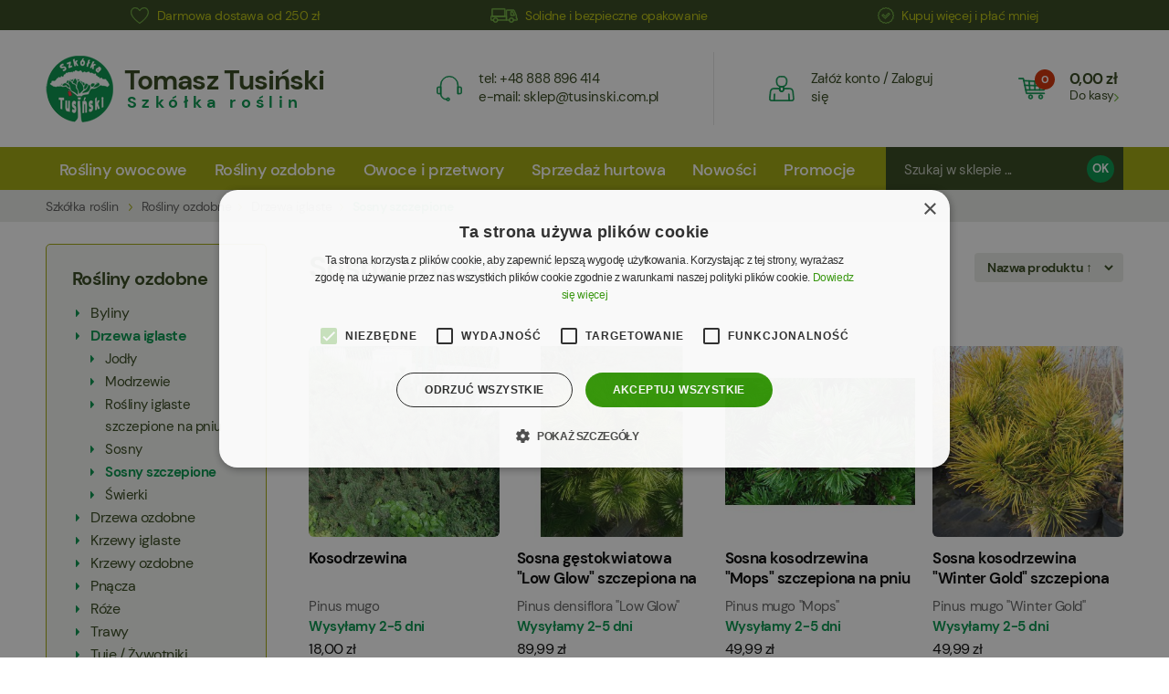

--- FILE ---
content_type: text/html; charset=utf-8
request_url: https://tusinski.com.pl/k179,drzewka-i-krzewy-ozdobne-sosny-szczepione.html
body_size: 8114
content:
<!DOCTYPE html><html><head><meta http-equiv="Content-Type" content="text/html; charset=utf-8"><title>Sosny szczepione Sadzonki : Szkółka Tusiński</title>
<link rel="canonical" href="https://tusinski.com.pl/k179,drzewka-i-krzewy-ozdobne-sosny-szczepione.html">
<meta property="og:title" content="Rośliny ozdobne - Drzewa iglaste - Sosny szczepione">
<meta property="og:type" content="website">
<meta property="og:site_name" content="Gospodarstwo Szkółkarskie Tomasz Tusiński">
<!-- Google Tag Manager -->
<script>(function(w,d,s,l,i){w[l]=w[l]||[];w[l].push({'gtm.start':
new Date().getTime(),event:'gtm.js'});var f=d.getElementsByTagName(s)[0],
j=d.createElement(s),dl=l!='dataLayer'?'&l='+l:'';j.async=true;j.src=
'https://www.googletagmanager.com/gtm.js?id='+i+dl;f.parentNode.insertBefore(j,f);
})(window,document,'script','dataLayer','GTM-K8LKKJ26');</script>
<!-- End Google Tag Manager -->


<!-- Global site tag (gtag.js) - Google Ads: 958201591 -->
<script async src="https://www.googletagmanager.com/gtag/js?id=AW-958201591"></script>
<script>
  window.dataLayer = window.dataLayer || [];
  function gtag(){dataLayer.push(arguments);}
  gtag('js', new Date());

  gtag('config', 'AW-958201591');
</script>

<meta name="theme-color" content="#009449">
<meta name="msapplication-navbutton-color" content="#009449">
<meta name="apple-mobile-web-app-status-bar-style" content="#009449">
<meta name="viewport" content="width=device-width, initial-scale=1, shrink-to-fit=no">
<meta name="MobileOptimized" content="360">
<meta name="HandheldFriendly" content="true">

<!-- GMC -->
<meta name="google-site-verification" content="5XEhnAEjxIs0shmJb8P8RDWZIH1Te1yo-UlUi-OvrIo" />
<!-- GMC -->

<link rel="preload" as="style" href="dist/css/critical-styles.css">
<link rel="preload" as="style" href="dist/css/mobile.css">


<link rel="preload" as="font" href="dist/fonts/DMSans-Regular.woff2" crossorigin>
<link rel="preload" as="font" href="dist/fonts/DMSans-Italic.woff2" crossorigin>


<link rel="apple-touch-icon" sizes="180x180" href="/apple-touch-icon.png">
<link rel="icon" type="image/png" sizes="32x32" href="/favicon-32x32.png">
<link rel="icon" type="image/png" sizes="16x16" href="/favicon-16x16.png">
<link rel="manifest" href="/site.webmanifest">


<link rel="stylesheet" as="style" media="(min-width: 1025px)" href="dist/css/critical-styles.css?v=16">
<link rel="stylesheet" as="style" media="(max-width: 1024px)" href="dist/css/mobile.css?v=16">
<script type="text/javascript">var aProdukty = []; var aProduktyN = []; var aProduktyRadio = []; </script><script src="skrypty.php"></script><script type="application/ld+json">{"@context":"http://schema.org","@type":"BreadcrumbList","itemListElement":[{"@type":"ListItem","position":1,"item":{"@id":"https://tusinski.com.pl/k2,drzewka-i-krzewy-ozdobne.html","name":"Rośliny ozdobne"}},{"@type":"ListItem","position":2,"item":{"@id":"https://tusinski.com.pl/k203,rosliny-ozdobne-drzewa-iglaste.html","name":"Drzewa iglaste"}},{"@type":"ListItem","position":3,"item":{"@id":"https://tusinski.com.pl/k179,drzewka-i-krzewy-ozdobne-sosny-szczepione.html","name":"Sosny szczepione"}}]}</script></head><body><img id="loading-image" src="img/loading.gif" alt="loading" style="height: 1px; width: 1px; position: absolute; left: 0; top: 0; display: none"><div id="kqs-tlo" style="width: 100%; height: 100%; display: none; position: fixed; top: 0; left: 0; background-color: #000000; z-index: 1000; opacity: 0; transition: opacity 0.5s linear;" onclick="kqs_off();"></div><div id="galeria-box" style="display: none; position: fixed; color: #000000; background-color: #ffffff; z-index: 1001; border: 0; box-shadow: 0 5px 20px #808080; opacity: 0; transition: opacity 0.5s linear;"><div id="galeria-podklad" style="width: 32px; height: 32px; margin: 20px; text-align: center"><img src="img/loading.gif" alt="loading" id="galeria-obraz" onclick="kqs_off();"></div><div style="margin: -10px 10px 10px 10px" id="galeria-miniatury"></div><div id="galeria-nazwa" style="margin: 10px; color: #000000; font-weight: bold; text-align: center"></div><div class="kqs-iks" style="width: 20px; height: 20px; position: absolute; cursor: pointer; top: 0; right: 0; background: #ffffff url(img/iks.png) 2px 6px/12px no-repeat; box-sizing: content-box;" onclick="kqs_off();"></div></div><table id="kqs-box-tlo" style="width: 100%; height: 100%; display: none; position: fixed; top: 0; left: 0; z-index: 1001; opacity: 0; transition: opacity 0.5s linear;"><tr><td style="width: 100%; height: 100%; vertical-align: middle"><div id="kqs-box" style="width: 95%; height: 95%; position: relative; margin: auto; color: #000000; background-color: #ffffff; border-radius: 10px; border: 0; box-shadow: 0 5px 20px #808080"><div id="kqs-box-zawartosc" style="height: 100%; padding: 20px"></div><div class="kqs-iks" style="width: 20px; height: 20px; position: absolute; cursor: pointer; top: 0; right: 0; background: url(img/iks.png) 2px 6px/12px no-repeat; box-sizing: content-box" onclick="kqs_off();"></div></div></td></tr></table><div id="podpowiedzi" style="visibility: hidden; position: absolute; width: 500px"></div><!-- Google Tag Manager (noscript) -->
<noscript><iframe src="https://www.googletagmanager.com/ns.html?id=GTM-K8LKKJ26"
height="0" width="0" style="display:none;visibility:hidden"></iframe></noscript>
<!-- End Google Tag Manager (noscript) -->
<div class="top">
     <div class="wrapper grid">
          <ul class="features">
               <li>
                    <img src="dist/img/ico-1.svg" alt="Darmowa dostawa od 250 zł">
                    <span>Darmowa dostawa od 250 zł</span>
               </li>
               <li>
                    <img src="dist/img/ico-2.svg" alt="Solidne i bezpieczne opakowanie">
                    <span>Solidne i bezpieczne opakowanie</span>
               </li>
               <li>
                    <img src="dist/img/ico-3.svg" alt="Kupuj więcej i płać mniej">
                    <span>Kupuj więcej i płać mniej</span>
               </li>
          </ul>
     </div>
</div>


<div class="header-mod">
     <div class="wrapper">

          <div class="grid">

               <a href="/" class="logo">
                    <img src="dist/img/logo.svg" alt="Logo">
                    <span>
                         Tomasz Tusiński <strong>Szkółka roślin</strong>
                    </span>
               </a>



               <div class="infolinia flex-middle item">
                    <img src="dist/img/ico-4.svg" alt="">
                    <span>
                         <span class="phone">
                              <span class="text">tel:</span> +48 888 896 414</span>
                         <span class="mail">
                              <span class="text">e-mail:</span> <a href="mailto:sklep@tusinski.com.pl">sklep@tusinski.com.pl</a>
                         </span>
                    </span>
               </div>

               <div class="menu-open item">
                    <a href="javascript:void(0)" class="js-menu-open">
                         <img src="dist/img/ico-11.svg" alt="Otwórz menu">
                    </a>
               </div>

               <div class="search-mod item">
                    <a href="javascript:void(0)" class="js-search-mob">
                         <img src="dist/img/ico-10.svg" alt="Szukaj">
                    </a>
               </div>

                              <div class="account-box flex-middle item">
                    <img src="dist/img/ico-5.svg" alt="">
                    <span class="links">
                         <a href="rejestracja.html" rel="nofollow">Załóż konto</a>
                         <span> / </span>
                         <a href="logowanie.html" rel="nofollow">Zaloguj się</a>
                    </span>
               </div>

               <div id="mKoszyk">               <div class="cart-box flex-middle item">

                    <a href="koszyk.html">
                         <img src="dist/img/ico-6.svg" alt="">
                         <span class="qty">0</span>
                         <span class="box">
                              <span class="amount">0,00 zł</span>
                              <span class="goto">
                                   Do kasy <img src="dist/img/str-1.svg" alt="">
                              </span>
                         </span>
                    </a>

               </div></div>

          </div>


     </div>
</div>



<div class="nav">
     <div class="wrapper grid">
          <div class="categories">
               <img src="dist/img/logo.svg" alt="Logo" class="menu-logo">
               <a href="javascript:void(0)" class="menu-close">
                    <span></span>
                    <span></span>
               </a>

                              <ul>
                    <li>
<a href="k1,drzewka-i-krzewy-owocowe.html">Rośliny owocowe</a><span class="trigger"></span>
<ul><li class="s8"><a  href="k198,rosliny-owocowe-drzewka-owocowe.html">Drzewka owocowe</a><span class="trigger"></span>
<ul><li class="s16"><a  href="k97,drzewka-i-krzewy-owocowe-brzoskwinie.html">Brzoskwinie</a></li><li class="s16"><a  href="k95,drzewka-i-krzewy-owocowe-czeresnie.html">Czereśnie</a></li><li class="s16"><a  href="k132,drzewka-i-krzewy-owocowe-derenie.html">Derenie</a></li><li class="s16"><a  href="k5,drzewka-i-krzewy-owocowe-grusze.html">Grusze</a></li><li class="s16"><a  href="k100,drzewka-i-krzewy-owocowe-jablonie.html">Jabłonie</a></li><li class="s16"><a  href="k8,drzewka-i-krzewy-owocowe-morele.html">Morele</a></li><li class="s16"><a  href="k11,drzewka-i-krzewy-owocowe-morwy.html">Morwy</a></li><li class="s16"><a  href="k154,drzewka-i-krzewy-owocowe-nektaryny.html">Nektaryny</a></li><li class="s16"><a  href="k146,drzewka-i-krzewy-owocowe-pigwa.html">Pigwa</a></li><li class="s16"><a  href="k10,drzewka-i-krzewy-owocowe-sliwy.html">Śliwy</a></li><li class="s16"><a  href="k96,drzewka-i-krzewy-owocowe-wisnie.html">Wiśnie</a><span class="trigger"></span>
<ul><li class="s24"><a  href="k216,rosliny-owocowe-drzewka-owocowe-wisnie-wisnie-kolumnowe.html">Wiśnie kolumnowe</a></li></ul></li></ul></li><li class="s8"><a  href="k197,rosliny-owocowe-krzewy-owocowe.html">Krzewy owocowe</a><span class="trigger"></span>
<ul><li class="s16"><a  href="k13,drzewka-i-krzewy-owocowe-agresty.html">Agresty</a></li><li class="s16"><a  href="k210,rosliny-owocowe-krzewy-owocowe-aktinidia.html">Aktinidia</a></li><li class="s16"><a  href="k16,drzewka-i-krzewy-owocowe-aronie.html">Aronie</a></li><li class="s16"><a  href="k215,rosliny-owocowe-krzewy-owocowe-bez.html">Bez</a></li><li class="s16"><a  href="k14,drzewka-i-krzewy-owocowe-borowki-amerykanskie.html">Borówki amerykańskie</a></li><li class="s16"><a  href="k220,rosliny-owocowe-krzewy-owocowe-czeremcha.html">Czeremcha</a></li><li class="s16"><a  href="k153,drzewka-i-krzewy-owocowe-jagody-kamczackie.html">Jagody kamczackie</a></li><li class="s16"><a  href="k114,drzewka-i-krzewy-owocowe-jezyny.html">Jeżyny</a></li><li class="s16"><a  href="k113,drzewka-i-krzewy-owocowe-maliny.html">Maliny</a></li><li class="s16"><a  href="k133,drzewka-i-krzewy-owocowe-pigwowiec-japonski.html">Pigwowiec japoński</a></li><li class="s16"><a  href="k12,drzewka-i-krzewy-owocowe-porzeczki.html">Porzeczki</a></li><li class="s16"><a  href="k209,rosliny-owocowe-krzewy-owocowe-truskawki.html">Truskawki</a></li><li class="s16"><a  href="k180,drzewka-i-krzewy-owocowe-winorosl.html">Winorośl</a></li></ul></li><li class="s8"><a  href="k111,rosliny-owocowe-orzechy.html">Orzechy </a></li></ul>
</li><li class="active">
<a href="k2,drzewka-i-krzewy-ozdobne.html">Rośliny ozdobne</a><span class="trigger"></span>
<ul><li class="s8"><a  href="k160,drzewka-i-krzewy-ozdobne-byliny.html">Byliny</a></li><li class="s8 active"><a  href="k203,rosliny-ozdobne-drzewa-iglaste.html">Drzewa iglaste</a><span class="trigger"></span>
<ul><li class="s16"><a  href="k131,drzewka-i-krzewy-ozdobne-jodly.html">Jodły</a></li><li class="s16"><a  href="k32,drzewka-i-krzewy-ozdobne-modrzewie.html">Modrzewie </a></li><li class="s16"><a  href="k222,rosliny-ozdobne-drzewa-iglaste-rosliny-iglaste-szczepione-na-pniu.html">Rośliny iglaste szczepione na pniu</a></li><li class="s16"><a  href="k227,rosliny-ozdobne-drzewa-iglaste-sosny.html">Sosny</a></li><li class="s16 active"><a  href="k179,drzewka-i-krzewy-ozdobne-sosny-szczepione.html">Sosny szczepione</a></li><li class="s16"><a  href="k129,drzewka-i-krzewy-ozdobne-swierki.html">Świerki</a></li></ul></li><li class="s8"><a  href="k200,rosliny-ozdobne-drzewa-ozdobne.html">Drzewa ozdobne</a><span class="trigger"></span>
<ul><li class="s16"><a  href="k19,drzewka-i-krzewy-ozdobne-klony.html"> Klony</a></li><li class="s16"><a  href="k22,drzewka-i-krzewy-ozdobne-brzozy.html">Brzozy</a></li><li class="s16"><a  href="k20,drzewka-i-krzewy-ozdobne-buki.html">Buki</a></li><li class="s16"><a  href="k219,rosliny-ozdobne-drzewa-ozdobne-deby.html">Dęby</a></li><li class="s16"><a  href="k142,drzewka-i-krzewy-ozdobne-glogi.html">Głogi</a></li><li class="s16"><a  href="k196,drzewka-i-krzewy-ozdobne-graby.html">Graby</a></li><li class="s16"><a  href="k158,drzewka-i-krzewy-ozdobne-grusze-ozdobne.html">Grusze ozdobne</a></li><li class="s16"><a  href="k24,drzewka-i-krzewy-ozdobne-jablonie-ozdobne.html">Jabłonie ozdobne</a></li><li class="s16"><a  href="k177,drzewka-i-krzewy-ozdobne-jarzaby.html">Jarząby</a></li><li class="s16"><a  href="k161,drzewka-i-krzewy-ozdobne-jesiony.html">Jesiony</a></li><li class="s16"><a  href="k183,drzewka-i-krzewy-ozdobne-karagana-syberyjska.html">Karagana syberyjska</a></li><li class="s16"><a  href="k182,drzewka-i-krzewy-ozdobne-kasztanowce.html">Kasztanowce</a></li><li class="s16"><a  href="k225,rosliny-ozdobne-drzewa-ozdobne-lipy.html">Lipy</a></li><li class="s16"><a  href="k206,rosliny-ozdobne-drzewa-ozdobne-magnolie.html">Magnolie</a></li><li class="s16"><a  href="k226,rosliny-ozdobne-drzewa-ozdobne-milorzeby.html">Miłorzęby</a></li><li class="s16"><a  href="k151,drzewka-i-krzewy-ozdobne-oliwnik.html">Oliwnik</a></li><li class="s16"><a  href="k186,drzewka-i-krzewy-ozdobne-robinia.html">Robinia</a></li><li class="s16"><a  href="k149,drzewka-i-krzewy-ozdobne-rokitnik.html">Rokitnik</a></li><li class="s16"><a  href="k144,drzewka-i-krzewy-ozdobne-sliwy-ozdobne.html">Śliwy ozdobne</a></li><li class="s16"><a  href="k194,drzewka-i-krzewy-ozdobne-surmie.html">Surmie</a></li><li class="s16"><a  href="k155,drzewka-i-krzewy-ozdobne-wiazy.html">Wiązy</a></li><li class="s16"><a  href="k127,drzewka-i-krzewy-ozdobne-wierzby.html">Wierzby</a></li><li class="s16"><a  href="k25,drzewka-i-krzewy-ozdobne-wisnie-ozdobne.html">Wiśnie ozdobne</a></li><li class="s16"><a  href="k185,drzewka-i-krzewy-ozdobne-zlotokap.html">Złotokap</a></li></ul></li><li class="s8"><a  href="k204,rosliny-ozdobne-krzewy-iglaste.html">Krzewy iglaste</a><span class="trigger"></span>
<ul><li class="s16"><a  href="k184,drzewka-i-krzewy-ozdobne-cyprysiki.html">Cyprysiki</a></li><li class="s16"><a  href="k31,drzewka-i-krzewy-ozdobne-jalowce.html">Jałowce</a></li><li class="s16"><a  href="k228,rosliny-ozdobne-krzewy-iglaste-sosny.html">Sosny</a></li></ul></li><li class="s8"><a  href="k199,rosliny-ozdobne-krzewy-ozdobne.html">Krzewy ozdobne</a><span class="trigger"></span>
<ul><li class="s16"><a  href="k190,drzewka-i-krzewy-ozdobne-azalie.html">Azalie</a></li><li class="s16"><a  href="k136,drzewka-i-krzewy-ozdobne-berberysy.html">Berberysy</a></li><li class="s16"><a  href="k139,drzewka-i-krzewy-ozdobne-bukszpany.html">Bukszpany</a></li><li class="s16"><a  href="k138,drzewka-i-krzewy-ozdobne-lilaki.html">Bzy / Lilaki</a></li><li class="s16"><a  href="k187,drzewka-i-krzewy-ozdobne-derenie.html">Derenie</a></li><li class="s16"><a  href="k159,drzewka-i-krzewy-ozdobne-forsycja.html">Forsycja</a></li><li class="s16"><a  href="k211,rosliny-ozdobne-krzewy-ozdobne-hibiskus.html">Hibiskus</a></li><li class="s16"><a  href="k189,drzewka-i-krzewy-ozdobne-hortensje.html">Hortensje</a></li><li class="s16"><a  href="k137,drzewka-i-krzewy-ozdobne-irgi.html">Irgi</a></li><li class="s16"><a  href="k152,drzewka-i-krzewy-ozdobne-kalina.html">Kalina</a></li><li class="s16"><a  href="k135,drzewka-i-krzewy-ozdobne-krzewuszki.html">Krzewuszki</a></li><li class="s16"><a  href="k213,rosliny-ozdobne-krzewy-ozdobne-ligustry.html">Ligustry</a></li><li class="s16"><a  href="k145,drzewka-i-krzewy-ozdobne-migdalowiec.html">Migdałowiec</a></li><li class="s16"><a  href="k195,drzewka-i-krzewy-ozdobne-pecherznice.html">Pęcherznice</a></li><li class="s16"><a  href="k188,drzewka-i-krzewy-ozdobne-perukowiec.html">Perukowiec</a></li><li class="s16"><a  href="k143,drzewka-i-krzewy-ozdobne-porzeczki.html">Porzeczki ozdobne</a></li><li class="s16"><a  href="k208,rosliny-ozdobne-krzewy-ozdobne-rozaneczniki.html">Różaneczniki</a></li><li class="s16"><a  href="k134,drzewka-i-krzewy-ozdobne-tawuly.html">Tawuły</a></li><li class="s16"><a  href="k29,drzewka-i-krzewy-ozdobne-trzmieliny.html">Trzmieliny</a></li><li class="s16"><a  href="k207,rosliny-ozdobne-krzewy-ozdobne-zarnowce.html">Żarnowce</a></li></ul></li><li class="s8"><a  href="k205,rosliny-ozdobne-pnacza.html">Pnącza</a><span class="trigger"></span>
<ul><li class="s16"><a  href="k140,drzewka-i-krzewy-ozdobne-bluszcze.html">Bluszcze</a></li><li class="s16"><a  href="k141,drzewka-i-krzewy-ozdobne-wiciokrzewy.html">Wiciokrzewy</a></li></ul></li><li class="s8"><a  href="k221,rosliny-ozdobne-roze.html">Róże</a></li><li class="s8"><a  href="k191,drzewka-i-krzewy-ozdobne-trawy.html">Trawy </a></li><li class="s8"><a  href="k128,drzewka-i-krzewy-ozdobne-zywotniki.html">Tuje / Żywotniki</a></li><li class="s8"><a  href="k224,rosliny-ozdobne-wrzosy.html">Wrzosy</a></li></ul>
</li><li>
<a href="k3,owoce.html">Owoce i przetwory</a><span class="trigger"></span>
<ul><li class="s8"><a  href="k147,owoce-aronia.html">Aronia</a></li><li class="s8"><a  href="k38,owoce-deren-jadalny.html">Dereń jadalny</a></li><li class="s8"><a  href="k110,owoce-pigwowiec-japonski.html">Pigwowiec japoński</a></li></ul>
</li><li>
<a href="k167,sprzedaz-hurtowa.html">Sprzedaż hurtowa</a><span class="trigger"></span>
<ul><li class="s8"><a  href="k169,sprzedaz-hurtowa-derenie-jadalne.html">Derenie jadalne</a></li><li class="s8"><a  href="k218,sprzedaz-hurtowa-drzewka-i-krzewy-lisciaste.html">Drzewka i krzewy liściaste</a></li><li class="s8"><a  href="k174,sprzedaz-hurtowa-drzewka-i-krzewy-owocowe.html">Drzewka i krzewy owocowe</a></li><li class="s8"><a  href="k178,sprzedaz-hurtowa-rosliny-wielkogabarytowe.html">Rośliny wielkogabarytowe</a></li><li class="s8"><a  href="k176,sprzedaz-hurtowa-roze.html">Róże</a></li><li class="s8"><a  href="k168,sprzedaz-hurtowa-wierzby.html">Wierzby</a></li></ul>
</li>
                    <li><a href="nowosci.html">Nowości</a></li>
                    <li><a href="promocje.html">Promocje</a></li>
               </ul>
          </div>

                    <div class="search-box">
               <a href="javascript:void(0)" class="search-close">
                    <span></span>
                    <span></span>
               </a>
               <form action="index.php" method="get"><input type="hidden" name="d" value="szukaj" />
                    <input type="text" placeholder="Szukaj w sklepie ..." name="szukaj">
                    <button type="submit"><span>OK</span></button>
               </form>
          </div>

     </div>
</div>


<div class="breadcrumbs-mod">
     <div class="wrapper breadcrumbs-mod-grid">
          <a href="/">Szkółka roślin</a>
          <a href="k2,drzewka-i-krzewy-ozdobne.html">Rośliny ozdobne</a><a href="k203,rosliny-ozdobne-drzewa-iglaste.html">Drzewa iglaste</a><a href="k179,drzewka-i-krzewy-ozdobne-sosny-szczepione.html" class="active"><strong>Sosny szczepione</strong></a>
     </div>
</div>


<div class="catalog">
     <div class="wrapper">

          <div class="catalog-content">               <div class="catalog-header  cat-id-179">
                    <h1>Sosny szczepione</h1>

                    <div class="catalog-sort">
                         <form action="index.php" method="get">
                              <select name="sort" size="1" onchange="this.form.submit()"><option value="7">Najnowsze</option><option value="1" selected>Nazwa produktu &uarr;</option><option value="2">Nazwa produktu &darr;</option><option value="5">Cena &uarr;</option><option value="6">Cena &darr;</option><option value="8">Oglądalność</option></select>
                         </form>
                    </div>
               </div>

               

               <div class="catalog-products cat-id-179">
                    <form method="post" name="listaZakupow" action="koszyk.php?akcja=dodaj"><input type="hidden" name="koszyk" value="zbiorczy"><input type="hidden" name="tablicaZbiorcza" value="348,704,397,396,707">                         <div class="product">
                              <div class="thumb">
                                   <a href="p348,kosodrzewina.html">
                                        <img src="galerie/k/kosodrzewina_1662_k.jpg" alt="Kosodrzewina">
                                   </a>
                              </div>
                              <h3 class="name">
                                   <a href="p348,kosodrzewina.html">Kosodrzewina</a>
                              </h3>
                              <div class="name-alt">Pinus mugo</div>
                             <div class="aval"><span><span class="green">Wysyłamy 2-5 dni</span></span></div>
                              <div class="price"><span id="cena_348_0">18,00 zł</span></div>
                         </div>

                         <div class="product">
                              <div class="thumb">
                                   <a href="p704,sosna-gestokwiatowa-low-glow-szczepiona-na-pniu.html">
                                        <img src="galerie/s/sosna-gestokwiatowa-low-glow-s_2836_k.jpg" alt="Sosna gęstokwiatowa &quot;Low Glow&quot; szczepiona na pniu">
                                   </a>
                              </div>
                              <h3 class="name">
                                   <a href="p704,sosna-gestokwiatowa-low-glow-szczepiona-na-pniu.html">Sosna gęstokwiatowa "Low Glow" szczepiona na pniu</a>
                              </h3>
                              <div class="name-alt">Pinus densiflora "Low Glow"</div>
                             <div class="aval"><span><span class="green">Wysyłamy 2-5 dni</span></span></div>
                              <div class="price"><span id="cena_704_0">89,99 zł</span></div>
                         </div>

                         <div class="product">
                              <div class="thumb">
                                   <a href="p397,sosna-kosodrzewina-mops-szczepiona-na-pniu.html">
                                        <img src="galerie/s/sosna-czarna-kulista_2848_k.jpg" alt="Sosna kosodrzewina &quot;Mops&quot; szczepiona na pniu">
                                   </a>
                              </div>
                              <h3 class="name">
                                   <a href="p397,sosna-kosodrzewina-mops-szczepiona-na-pniu.html">Sosna kosodrzewina "Mops" szczepiona na pniu</a>
                              </h3>
                              <div class="name-alt">Pinus mugo "Mops"</div>
                             <div class="aval"><span><span class="green">Wysyłamy 2-5 dni</span></span></div>
                              <div class="price"><span id="cena_397_0">49,99 zł</span></div>
                         </div>

                         <div class="product">
                              <div class="thumb">
                                   <a href="p396,sosna-kosodrzewina-winter-gold-szczepiona-na-pniu.html">
                                        <img src="galerie/s/sosna-gorska-dwubarwna_1661_k.jpg" alt="Sosna kosodrzewina &quot;Winter Gold&quot; szczepiona na pniu">
                                   </a>
                              </div>
                              <h3 class="name">
                                   <a href="p396,sosna-kosodrzewina-winter-gold-szczepiona-na-pniu.html">Sosna kosodrzewina "Winter Gold" szczepiona na pniu</a>
                              </h3>
                              <div class="name-alt">Pinus mugo "Winter Gold"</div>
                             <div class="aval"><span><span class="green">Wysyłamy 2-5 dni</span></span></div>
                              <div class="price"><span id="cena_396_0">49,99 zł</span></div>
                         </div>

                         <div class="product">
                              <div class="thumb">
                                   <a href="p707,sosny-szczepione-mix-odmian.html">
                                        <img src="galerie/s/sosny-szczepione-mix-odmian_2852_k.jpg" alt="Sosny szczepione MIX odmian">
                                   </a>
                              </div>
                              <h3 class="name">
                                   <a href="p707,sosny-szczepione-mix-odmian.html">Sosny szczepione MIX odmian</a>
                              </h3>
                              <div class="name-alt">Pinus</div>
                             <div class="aval"><span><span class="green">Wysyłamy 2-5 dni</span></span></div>
                              <div class="price"><span id="cena_707_0">49,99 zł</span></div>
                         </div>

</form>
               </div>

                              <div class="pagination">
                    <div class="pagination-box">
                         
                         <div class="pagination-pages">
                               <span class="active">1</span>
                              <span class="slash">/</span>
                              <span class="counter">1</span>
                         </div>
                         
                    </div>
               </div>

               </div>



          <div class="catalog-sidebar">

               <div class="subnav">

                    <div class="categories">
                         <img src="dist/img/logo.svg" alt="Logo" class="menu-logo">
                         <a href="javascript:void(0)" class="menu-close">
                              <span></span>
                              <span></span>
                         </a>

                                        <ul>
                    <li>
<a href="k1,drzewka-i-krzewy-owocowe.html">Rośliny owocowe</a><span class="trigger"></span>
<ul><li class="s8"><a  href="k198,rosliny-owocowe-drzewka-owocowe.html">Drzewka owocowe</a><span class="trigger"></span>
<ul><li class="s16"><a  href="k97,drzewka-i-krzewy-owocowe-brzoskwinie.html">Brzoskwinie</a></li><li class="s16"><a  href="k95,drzewka-i-krzewy-owocowe-czeresnie.html">Czereśnie</a></li><li class="s16"><a  href="k132,drzewka-i-krzewy-owocowe-derenie.html">Derenie</a></li><li class="s16"><a  href="k5,drzewka-i-krzewy-owocowe-grusze.html">Grusze</a></li><li class="s16"><a  href="k100,drzewka-i-krzewy-owocowe-jablonie.html">Jabłonie</a></li><li class="s16"><a  href="k8,drzewka-i-krzewy-owocowe-morele.html">Morele</a></li><li class="s16"><a  href="k11,drzewka-i-krzewy-owocowe-morwy.html">Morwy</a></li><li class="s16"><a  href="k154,drzewka-i-krzewy-owocowe-nektaryny.html">Nektaryny</a></li><li class="s16"><a  href="k146,drzewka-i-krzewy-owocowe-pigwa.html">Pigwa</a></li><li class="s16"><a  href="k10,drzewka-i-krzewy-owocowe-sliwy.html">Śliwy</a></li><li class="s16"><a  href="k96,drzewka-i-krzewy-owocowe-wisnie.html">Wiśnie</a><span class="trigger"></span>
<ul><li class="s24"><a  href="k216,rosliny-owocowe-drzewka-owocowe-wisnie-wisnie-kolumnowe.html">Wiśnie kolumnowe</a></li></ul></li></ul></li><li class="s8"><a  href="k197,rosliny-owocowe-krzewy-owocowe.html">Krzewy owocowe</a><span class="trigger"></span>
<ul><li class="s16"><a  href="k13,drzewka-i-krzewy-owocowe-agresty.html">Agresty</a></li><li class="s16"><a  href="k210,rosliny-owocowe-krzewy-owocowe-aktinidia.html">Aktinidia</a></li><li class="s16"><a  href="k16,drzewka-i-krzewy-owocowe-aronie.html">Aronie</a></li><li class="s16"><a  href="k215,rosliny-owocowe-krzewy-owocowe-bez.html">Bez</a></li><li class="s16"><a  href="k14,drzewka-i-krzewy-owocowe-borowki-amerykanskie.html">Borówki amerykańskie</a></li><li class="s16"><a  href="k220,rosliny-owocowe-krzewy-owocowe-czeremcha.html">Czeremcha</a></li><li class="s16"><a  href="k153,drzewka-i-krzewy-owocowe-jagody-kamczackie.html">Jagody kamczackie</a></li><li class="s16"><a  href="k114,drzewka-i-krzewy-owocowe-jezyny.html">Jeżyny</a></li><li class="s16"><a  href="k113,drzewka-i-krzewy-owocowe-maliny.html">Maliny</a></li><li class="s16"><a  href="k133,drzewka-i-krzewy-owocowe-pigwowiec-japonski.html">Pigwowiec japoński</a></li><li class="s16"><a  href="k12,drzewka-i-krzewy-owocowe-porzeczki.html">Porzeczki</a></li><li class="s16"><a  href="k209,rosliny-owocowe-krzewy-owocowe-truskawki.html">Truskawki</a></li><li class="s16"><a  href="k180,drzewka-i-krzewy-owocowe-winorosl.html">Winorośl</a></li></ul></li><li class="s8"><a  href="k111,rosliny-owocowe-orzechy.html">Orzechy </a></li></ul>
</li><li class="active">
<a href="k2,drzewka-i-krzewy-ozdobne.html">Rośliny ozdobne</a><span class="trigger"></span>
<ul><li class="s8"><a  href="k160,drzewka-i-krzewy-ozdobne-byliny.html">Byliny</a></li><li class="s8 active"><a  href="k203,rosliny-ozdobne-drzewa-iglaste.html">Drzewa iglaste</a><span class="trigger"></span>
<ul><li class="s16"><a  href="k131,drzewka-i-krzewy-ozdobne-jodly.html">Jodły</a></li><li class="s16"><a  href="k32,drzewka-i-krzewy-ozdobne-modrzewie.html">Modrzewie </a></li><li class="s16"><a  href="k222,rosliny-ozdobne-drzewa-iglaste-rosliny-iglaste-szczepione-na-pniu.html">Rośliny iglaste szczepione na pniu</a></li><li class="s16"><a  href="k227,rosliny-ozdobne-drzewa-iglaste-sosny.html">Sosny</a></li><li class="s16 active"><a  href="k179,drzewka-i-krzewy-ozdobne-sosny-szczepione.html">Sosny szczepione</a></li><li class="s16"><a  href="k129,drzewka-i-krzewy-ozdobne-swierki.html">Świerki</a></li></ul></li><li class="s8"><a  href="k200,rosliny-ozdobne-drzewa-ozdobne.html">Drzewa ozdobne</a><span class="trigger"></span>
<ul><li class="s16"><a  href="k19,drzewka-i-krzewy-ozdobne-klony.html"> Klony</a></li><li class="s16"><a  href="k22,drzewka-i-krzewy-ozdobne-brzozy.html">Brzozy</a></li><li class="s16"><a  href="k20,drzewka-i-krzewy-ozdobne-buki.html">Buki</a></li><li class="s16"><a  href="k219,rosliny-ozdobne-drzewa-ozdobne-deby.html">Dęby</a></li><li class="s16"><a  href="k142,drzewka-i-krzewy-ozdobne-glogi.html">Głogi</a></li><li class="s16"><a  href="k196,drzewka-i-krzewy-ozdobne-graby.html">Graby</a></li><li class="s16"><a  href="k158,drzewka-i-krzewy-ozdobne-grusze-ozdobne.html">Grusze ozdobne</a></li><li class="s16"><a  href="k24,drzewka-i-krzewy-ozdobne-jablonie-ozdobne.html">Jabłonie ozdobne</a></li><li class="s16"><a  href="k177,drzewka-i-krzewy-ozdobne-jarzaby.html">Jarząby</a></li><li class="s16"><a  href="k161,drzewka-i-krzewy-ozdobne-jesiony.html">Jesiony</a></li><li class="s16"><a  href="k183,drzewka-i-krzewy-ozdobne-karagana-syberyjska.html">Karagana syberyjska</a></li><li class="s16"><a  href="k182,drzewka-i-krzewy-ozdobne-kasztanowce.html">Kasztanowce</a></li><li class="s16"><a  href="k225,rosliny-ozdobne-drzewa-ozdobne-lipy.html">Lipy</a></li><li class="s16"><a  href="k206,rosliny-ozdobne-drzewa-ozdobne-magnolie.html">Magnolie</a></li><li class="s16"><a  href="k226,rosliny-ozdobne-drzewa-ozdobne-milorzeby.html">Miłorzęby</a></li><li class="s16"><a  href="k151,drzewka-i-krzewy-ozdobne-oliwnik.html">Oliwnik</a></li><li class="s16"><a  href="k186,drzewka-i-krzewy-ozdobne-robinia.html">Robinia</a></li><li class="s16"><a  href="k149,drzewka-i-krzewy-ozdobne-rokitnik.html">Rokitnik</a></li><li class="s16"><a  href="k144,drzewka-i-krzewy-ozdobne-sliwy-ozdobne.html">Śliwy ozdobne</a></li><li class="s16"><a  href="k194,drzewka-i-krzewy-ozdobne-surmie.html">Surmie</a></li><li class="s16"><a  href="k155,drzewka-i-krzewy-ozdobne-wiazy.html">Wiązy</a></li><li class="s16"><a  href="k127,drzewka-i-krzewy-ozdobne-wierzby.html">Wierzby</a></li><li class="s16"><a  href="k25,drzewka-i-krzewy-ozdobne-wisnie-ozdobne.html">Wiśnie ozdobne</a></li><li class="s16"><a  href="k185,drzewka-i-krzewy-ozdobne-zlotokap.html">Złotokap</a></li></ul></li><li class="s8"><a  href="k204,rosliny-ozdobne-krzewy-iglaste.html">Krzewy iglaste</a><span class="trigger"></span>
<ul><li class="s16"><a  href="k184,drzewka-i-krzewy-ozdobne-cyprysiki.html">Cyprysiki</a></li><li class="s16"><a  href="k31,drzewka-i-krzewy-ozdobne-jalowce.html">Jałowce</a></li><li class="s16"><a  href="k228,rosliny-ozdobne-krzewy-iglaste-sosny.html">Sosny</a></li></ul></li><li class="s8"><a  href="k199,rosliny-ozdobne-krzewy-ozdobne.html">Krzewy ozdobne</a><span class="trigger"></span>
<ul><li class="s16"><a  href="k190,drzewka-i-krzewy-ozdobne-azalie.html">Azalie</a></li><li class="s16"><a  href="k136,drzewka-i-krzewy-ozdobne-berberysy.html">Berberysy</a></li><li class="s16"><a  href="k139,drzewka-i-krzewy-ozdobne-bukszpany.html">Bukszpany</a></li><li class="s16"><a  href="k138,drzewka-i-krzewy-ozdobne-lilaki.html">Bzy / Lilaki</a></li><li class="s16"><a  href="k187,drzewka-i-krzewy-ozdobne-derenie.html">Derenie</a></li><li class="s16"><a  href="k159,drzewka-i-krzewy-ozdobne-forsycja.html">Forsycja</a></li><li class="s16"><a  href="k211,rosliny-ozdobne-krzewy-ozdobne-hibiskus.html">Hibiskus</a></li><li class="s16"><a  href="k189,drzewka-i-krzewy-ozdobne-hortensje.html">Hortensje</a></li><li class="s16"><a  href="k137,drzewka-i-krzewy-ozdobne-irgi.html">Irgi</a></li><li class="s16"><a  href="k152,drzewka-i-krzewy-ozdobne-kalina.html">Kalina</a></li><li class="s16"><a  href="k135,drzewka-i-krzewy-ozdobne-krzewuszki.html">Krzewuszki</a></li><li class="s16"><a  href="k213,rosliny-ozdobne-krzewy-ozdobne-ligustry.html">Ligustry</a></li><li class="s16"><a  href="k145,drzewka-i-krzewy-ozdobne-migdalowiec.html">Migdałowiec</a></li><li class="s16"><a  href="k195,drzewka-i-krzewy-ozdobne-pecherznice.html">Pęcherznice</a></li><li class="s16"><a  href="k188,drzewka-i-krzewy-ozdobne-perukowiec.html">Perukowiec</a></li><li class="s16"><a  href="k143,drzewka-i-krzewy-ozdobne-porzeczki.html">Porzeczki ozdobne</a></li><li class="s16"><a  href="k208,rosliny-ozdobne-krzewy-ozdobne-rozaneczniki.html">Różaneczniki</a></li><li class="s16"><a  href="k134,drzewka-i-krzewy-ozdobne-tawuly.html">Tawuły</a></li><li class="s16"><a  href="k29,drzewka-i-krzewy-ozdobne-trzmieliny.html">Trzmieliny</a></li><li class="s16"><a  href="k207,rosliny-ozdobne-krzewy-ozdobne-zarnowce.html">Żarnowce</a></li></ul></li><li class="s8"><a  href="k205,rosliny-ozdobne-pnacza.html">Pnącza</a><span class="trigger"></span>
<ul><li class="s16"><a  href="k140,drzewka-i-krzewy-ozdobne-bluszcze.html">Bluszcze</a></li><li class="s16"><a  href="k141,drzewka-i-krzewy-ozdobne-wiciokrzewy.html">Wiciokrzewy</a></li></ul></li><li class="s8"><a  href="k221,rosliny-ozdobne-roze.html">Róże</a></li><li class="s8"><a  href="k191,drzewka-i-krzewy-ozdobne-trawy.html">Trawy </a></li><li class="s8"><a  href="k128,drzewka-i-krzewy-ozdobne-zywotniki.html">Tuje / Żywotniki</a></li><li class="s8"><a  href="k224,rosliny-ozdobne-wrzosy.html">Wrzosy</a></li></ul>
</li><li>
<a href="k3,owoce.html">Owoce i przetwory</a><span class="trigger"></span>
<ul><li class="s8"><a  href="k147,owoce-aronia.html">Aronia</a></li><li class="s8"><a  href="k38,owoce-deren-jadalny.html">Dereń jadalny</a></li><li class="s8"><a  href="k110,owoce-pigwowiec-japonski.html">Pigwowiec japoński</a></li></ul>
</li><li>
<a href="k167,sprzedaz-hurtowa.html">Sprzedaż hurtowa</a><span class="trigger"></span>
<ul><li class="s8"><a  href="k169,sprzedaz-hurtowa-derenie-jadalne.html">Derenie jadalne</a></li><li class="s8"><a  href="k218,sprzedaz-hurtowa-drzewka-i-krzewy-lisciaste.html">Drzewka i krzewy liściaste</a></li><li class="s8"><a  href="k174,sprzedaz-hurtowa-drzewka-i-krzewy-owocowe.html">Drzewka i krzewy owocowe</a></li><li class="s8"><a  href="k178,sprzedaz-hurtowa-rosliny-wielkogabarytowe.html">Rośliny wielkogabarytowe</a></li><li class="s8"><a  href="k176,sprzedaz-hurtowa-roze.html">Róże</a></li><li class="s8"><a  href="k168,sprzedaz-hurtowa-wierzby.html">Wierzby</a></li></ul>
</li>
                    <li><a href="nowosci.html">Nowości</a></li>
                    <li><a href="promocje.html">Promocje</a></li>
               </ul>
                    </div>

               </div>

               

               <div class="combox">
                    <div class="combox-single">
                         <a href="s"><img src="dist/img/roze-bn.jpg" alt="Róże"></a>
                    </div>
               </div>

          </div>



     

     </div>
</div>







<div class="populars-mod">
     <div class="wrapper">

          <div class="header">
               <span>Najpopularniejsze w naszym sklepie</span>
          </div>

          <div class="grid">

                              <div class="item">
                    <div class="thumb">
                         <a href="p259,wisnia-pilkowana-amanogawa.html"><img src="galerie/w/wisnia-pilkowana-amanoga_323_k.jpg" alt="Wiśnia piłkowana &quot;Amanogawa&quot; na pniu"></a>
                    </div>
                    <a class="name" href="p259,wisnia-pilkowana-amanogawa.html">
                         Wiśnia piłkowana "Amanogawa" na pniu
                    </a>
                    <div class="price">45,00 zł</div>
               </div>               <div class="item">
                    <div class="thumb">
                         <a href="p279,migdalowiec-trojklapowy-krzew.html"><img src="galerie/m/migdalek-trojklapowy_374_k.jpg" alt="Migdałowiec trójklapowy krzew"></a>
                    </div>
                    <a class="name" href="p279,migdalowiec-trojklapowy-krzew.html">
                         Migdałowiec trójklapowy krzew
                    </a>
                    <div class="price">36,00 zł</div>
               </div>               <div class="item">
                    <div class="thumb">
                         <a href="p190,jablon-ozdobna-kolumnowa.html"><img src="galerie/j/jablon-ozdobna-kolumnowa_1682_k.jpg" alt="Jabłoń ozdobna kolumnowa"></a>
                    </div>
                    <a class="name" href="p190,jablon-ozdobna-kolumnowa.html">
                         Jabłoń ozdobna kolumnowa
                    </a>
                    <div class="price">38,00 zł</div>
               </div>               <div class="item">
                    <div class="thumb">
                         <a href="p293,sliwa-wisniowa-pissardii-szczepiona-na-pniu.html"><img src="galerie/s/sliwa-wisniowa-pissardii_1605_k.jpg" alt="Śliwa wiśniowa &quot;Pissardii&quot; szczepiona na pniu"></a>
                    </div>
                    <a class="name" href="p293,sliwa-wisniowa-pissardii-szczepiona-na-pniu.html">
                         Śliwa wiśniowa "Pissardii" szczepiona na pniu
                    </a>
                    <div class="price">40,00 zł</div>
               </div>               <div class="item">
                    <div class="thumb">
                         <a href="p195,wierzba-iwa.html"><img src="galerie/w/wierzba-iwa_809_k.jpg" alt="Wierzba Iwa"></a>
                    </div>
                    <a class="name" href="p195,wierzba-iwa.html">
                         Wierzba Iwa
                    </a>
                    <div class="price">25,00 zł</div>
               </div>               <div class="item">
                    <div class="thumb">
                         <a href="p166,wierzba-hakuro-nishiki.html"><img src="galerie/w/wierzba-hakuro-nishiki_2551_k.jpg" alt="Wierzba &quot;Hakuro-nishiki&quot;"></a>
                    </div>
                    <a class="name" href="p166,wierzba-hakuro-nishiki.html">
                         Wierzba "Hakuro-nishiki"
                    </a>
                    <div class="price">29,99 zł</div>
               </div>

          </div>

     </div>
</div>


<div class="links-mod">
     <div class="wrapper grid">
          <a href="https://tusinski.com.pl/p190,jablon-ozdobna-kolumnowa.html">Jabłoń kolumnowa</a>
          <a href="https://tusinski.com.pl/k124,drzewka-i-krzewy-ozdobne-roze-pienne-zwisajace.html">Róże na pniu zwisające</a>
          <a href="https://tusinski.com.pl/p386,migdalowiec-trojklapowy-na-pniu.html">Migdałek na pniu</a>
          <a href="">Iglaki na pniu</a>
          <a href="">Rośliny ozdobne o żółtych kwiatach</a>
          <a href="https://tusinski.com.pl/a1,roze.html">Róże</a>
     </div>
</div>




<div class="footer">
     <div class="wrapper grid">

          <div class="logo">
               <img src="dist/img/logo-szkolka-tusinski.png" alt="">
          </div>

          <div class="contact">
               <div class="ask">
                    <span class="ico">
                         <img src="dist/img/ico-8.svg" alt="">
                    </span>
                    <span class="content">
                         <strong>888 896 414</strong>
                         <a href="mailto:sklep@tusinski.com.pl">sklep@tusinski.com.pl</a>
                    </span>
               </div>

               <div class="address">
                    <div class="ico">
                         <img src="dist/img/ico-9.svg" alt="">
                    </div>
                    <span class="content">
                         <span class="row">Stok 114, 24-130 Końskowola</span>
                         <span class="row"><em>(województwo lubelskie)</em></span>
                    </span>
               </div>
          </div>

          <div class="menu">
               <ul>
                   <li><a href="kontakt.html">Kontakt</a></li>
                    <li><a href="regulamin.html">Regulamin</a></li>
                    <li><a href="pomoc.html">Pomoc</a></li>
                    <li><a href="i2,platnosci-i-wysylka.html">Płatność i wysyłka</a></li>
                    <li><a href="i3,polityka-prywatnosci.html">Polityka prywatności</a></li>
                    <li><a href="i5,zwroty-i-reklamacje.html">Zwroty i reklamacje</a></li>
                    <li><a href="logowanie.html" rel="nofollow">Zaloguj się</a></li>
                    <li><a href="rejestracja.html" rel="nofollow">Zarejestruj się</a></li>
                    <li><a href="index.php?d=login&akcja=haslo" rel="nofollow">Przypomnij hasło</a></li>
                    <li><a href="koszyk.html" rel="nofollow">Koszyk</a></li>
               </ul>
          </div>

          <div class="infos">
               <img src="dist/img/p24.png" alt="">

               <div class="socialmedia">

                    <a href="https://www.facebook.com/Gospodarstwo-Szk%C3%B3%C5%82karskie-Tomasz-Tusi%C5%84ski-195808017572655/" target="_blank" rel="nofollow" class="socialmedia-link socialmedia-fb">
                         <div class="socialmedia-ico">
                              <img src="dist/img/ico-f.svg" alt="">
                         </div>
                         <span class="socialmedia-name">Fanpage</span>
                    </a>

                    <a href="" target="_blank" rel="nofollow" class="socialmedia-link socialmedia-p">
                         <div class="socialmedia-ico">
                              <img src="dist/img/ico-p.svg" alt="">
                         </div>
                         <span class="socialmedia-name">Pinterest</span>
                    </a>

               </div>
          </div>

     </div>
</div>



<div class="copy">
     <div class="wrapper copy-grid">
          <div class="copy-owner"><strong>© Szkółka Tusiński</strong> Wszelkie Prawa Zastrzeżone. All Rights Reserved</div>
          <div class="copy-made">
               <a href="https://www.kqs.pl" target="_blank" rel="noopener">Oprogramowanie KQS.store</a> :
               <a href="https://kqsdesign.pl" rel="noopener" target="_blank">Projekt i realizacja <img src="dist/img/kqs-design.svg" alt="KQS Design Logo"></a>
          </div>
     </div>
</div>


<link rel="stylesheet" type="text/css" href="dist/vendors/slick/slick/slick.css"/>

<script>
  if ('loading' in HTMLImageElement.prototype) {
    const images = document.querySelectorAll('img[loading="lazy"]');
    images.forEach(img => {
      img.src = img.dataset.src;
    });
  } else {
    // Dynamically import the LazySizes library
    const script = document.createElement('script');
    script.src =
      'https://cdnjs.cloudflare.com/ajax/libs/lazysizes/5.1.2/lazysizes.min.js';
    document.body.appendChild(script);
  }
</script>


<script src="dist/js/jquery-3.6.0.min.js" ></script>
<script  type="text/javascript" src="dist/vendors/slick/slick/slick.min.js"></script>



<script>

$('.js-menu-open, .menu-close').click(function(e){
     $('body').toggleClass('menu-open');
     e.preventDefault();
})

$('.js-search-mob, .search-close').click(function(e){
     $('body').toggleClass('search-open');
     e.preventDefault();
})

if ($(window).width() < 1025) {



     $('.c-catsmenu ul').each(function(){
          $(this).prepend('<li class="js-go-back"><a href="javascript:void(0)"><img src="dist/img/str-1.svg" />Powrót</a></li>')
     });

     $('.c-catsmenu .trigger').click(function(){
          $(this).next('ul').addClass('visible');
     });

     $('.js-go-back a').click(function(){
          $(this).parent().parent().removeClass('visible');
     });


     $('.categories .trigger').click(function(){
          $(this).next('ul').slideToggle();
          $(this).toggleClass('flip');
     })



          $('.populars-mod .grid').slick({
            slidesToShow: 4,
            slidesToScroll:1,
            arrows: false,

            responsive: [
              {
                breakpoint: 1024,
                settings: {
                  arrows: false,
                  slidesToShow: 4,
                  dots: true,
                  slidesToScroll: 2
                }
                },
                {
                 breakpoint: 600,
                 settings: {
                   arrows: false,
                   slidesToShow: 3,
                   dots: true,
                   slidesToScroll: 1
                 }
                },
                {
                 breakpoint: 400,
                 settings: {
                   arrows: false,
                   slidesToShow: 2,
                   dots: true,
                   slidesToScroll: 2
                 }
                }
            ]
          });


}


</script>
<script type="text/javascript">var google_tag_params = {ecomm_prodid: [348,704,397,396,707], ecomm_category: 'Sosny szczepione', ecomm_pagetype: 'category'};</script><script type="text/javascript">
/* <![CDATA[ */ 
var google_conversion_id = AW-958201591; 
var google_custom_params = window.google_tag_params; 
var google_remarketing_only = true; 
/* ]]> */
</script><script src="//www.googleadservices.com/pagead/conversion.js"></script><noscript><div style="display: inline;"><img height="1" width="1" style="border-style: none;" alt="" src="//googleads.g.doubleclick.net/pagead/viewthroughconversion/AW-958201591/?value=0&amp;guid=ON&amp;script=0"/></div></noscript></body></html>

--- FILE ---
content_type: text/css
request_url: https://tusinski.com.pl/dist/css/critical-styles.css
body_size: 9748
content:
@charset "UTF-8";
/* http://meyerweb.com/eric/tools/css/reset/
   v2.0 | 20110126
   License: none (public domain)
*/
html, body, div, span, applet, object, iframe,
h1, h2, h3, h4, h5, h6, p, blockquote, pre,
a, abbr, acronym, address, big, cite, code,
del, dfn, em, img, ins, kbd, q, s, samp,
small, strike, strong, sub, sup, tt, var,
b, u, i, center,
dl, dt, dd, ol, ul, li,
fieldset, form, label, legend,
table, caption, tbody, tfoot, thead, tr, th, td,
article, aside, canvas, details, embed,
figure, figcaption, footer, header, hgroup,
menu, nav, output, ruby, section, summary,
time, mark, audio, video {
  margin: 0;
  padding: 0;
  border: 0;
  font-size: 100%;
  font: inherit;
  vertical-align: baseline; }

/* HTML5 display-role reset for older browsers */
article, aside, details, figcaption, figure,
footer, header, hgroup, menu, nav, section {
  display: block; }

body {
  line-height: 1; }

ol, ul {
  list-style: none; }

blockquote, q {
  quotes: none; }

blockquote:before, blockquote:after,
q:before, q:after {
  content: '';
  content: none; }

table {
  border-collapse: collapse;
  border-spacing: 0; }

@font-face {
  font-family: 'DM Sans';
  font-style: normal;
  font-weight: 400;
  src: local("DM Sans"), local("DM-Sans"), url("../fonts/DMSans-Regular.woff2") format("woff2"), url("../fonts/DMSans-Regular.woff") format("woff"), url("../fonts/DMSans-Regular.ttf") format("truetype");
  font-display: fallback; }

@font-face {
  font-family: 'DM Sans';
  font-style: italic;
  font-weight: 400;
  src: local("DM Sans Italic"), local("DM-Sans-Italic"), url("../fonts/DMSans-Italic.woff2") format("woff2"), url("../fonts/DMSans-Italic.woff") format("woff"), url("../fonts/DMSans-Italic.ttf") format("truetype");
  font-display: fallback; }

@font-face {
  font-family: 'DM Sans';
  font-style: medium;
  font-weight: 500;
  src: local("DM Sans Medium"), local("DM-Sans-Medium"), url("../fonts/DMSans-Medium.woff2") format("woff2"), url("../fonts/DMSans-Medium.woff") format("woff"), url("../fonts/DMSans-Medium.ttf") format("truetype");
  font-display: fallback; }

@font-face {
  font-family: 'DM Sans';
  font-style: bold;
  font-weight: 600;
  src: local("DM Sans Bold"), local("DM-Sans-Bold"), url("../fonts/DMSans-Bold.woff2") format("woff2"), url("../fonts/DMSans-Bold.woff") format("woff"), url("../fonts/DMSans-Bold.ttf") format("truetype");
  font-display: fallback; }

*,
::before,
::after {
  margin: 0;
  padding: 0;
  box-sizing: border-box;
  letter-spacing: -.03em; }

html {
  font-size: 16px;
  min-height: 100%;
  position: relative; }

body {
  font-family: "DM Sans", sans-serif;
  color: #020202;
  font-size: 1rem;
  font-weight: 400;
  line-height: 1.5rem;
  height: 100%;
  position: relative;
  padding: 0;
  -webkit-font-smoothing: antialiased;
  -moz-osx-font-smoothing: grayscale;
  box-sizing: border-box;
  -moz-box-sizing: border-box; }

a {
  color: inherit;
  text-decoration: none;
  outline: 0; }

strong {
  font-weight: 700; }

img {
  vertical-align: middle;
  max-width: 100%; }

label {
  cursor: pointer; }

input {
  outline: none;
  color: #020202;
  font-size: 16px;
  font-weight: 400;
  font-family: "DM Sans", sans-serif; }

button {
  outline: none;
  font-family: "DM Sans", sans-serif; }

textarea,
select {
  outline: none;
  font-family: "DM Sans", sans-serif; }

td {
  font-size: inherit; }

::-webkit-input-placeholder {
  opacity: 1; }

::-moz-placeholder {
  opacity: 1; }

:-ms-input-placeholder {
  opacity: 1; }

:-moz-placeholder {
  opacity: 1; }

ul, ol {
  margin: 0; }

em {
  font-style: italic; }

.wrapper {
  box-sizing: content-box;
  -moz-box-sizing: content-box; }
  @media screen and (max-width: 768px) {
    .wrapper {
      overflow: hidden; } }
  @media screen and (min-width: 1024px) {
    .wrapper {
      max-width: 1024px;
      margin: auto; } }
  @media screen and (min-width: 1180px) {
    .wrapper {
      max-width: 1180px;
      margin: auto;
      padding-left: 25px;
      padding-right: 25px; } }
  @media screen and (min-width: 1350px) {
    .wrapper {
      max-width: 1350px;
      padding-left: 15px;
      padding-right: 15px; } }

.flex {
  display: flex; }
  .flex-middle {
    display: flex;
    align-items: center; }

.top {
  background-color: #2f4218;
  color: #b9c10b;
  font-size: .875rem;
  padding: 5px 0 4px; }
  .top .features {
    display: flex;
    justify-content: space-around;
    align-items: center; }
    .top .features img {
      height: 18px;
      width: auto;
      max-width: 30px;
      position: relative;
      top: -2px;
      margin-right: 5px; }

.header-mod {
  color: #2f4218;
  font-size: .9125rem; }
  .header-mod .grid {
    padding: 18px 0;
    display: flex;
    align-items: center;
    justify-content: flex-end; }
  .header-mod .logo {
    font-size: 1.875rem;
    font-weight: 600;
    display: flex;
    align-items: center;
    margin-right: auto; }
    .header-mod .logo img {
      margin-right: 12px; }
    .header-mod .logo span {
      display: block;
      padding-top: 5px; }
    .header-mod .logo strong {
      font-size: 1.125rem;
      display: block;
      letter-spacing: .3em;
      color: #009449;
      padding-left: 3px; }
  .header-mod .item {
    padding: 20px 0;
    line-height: 1.25rem; }
    .header-mod .item a:hover {
      text-decoration: underline; }
    .header-mod .item img {
      height: 28px;
      max-width: 30px;
      width: auto;
      margin-right: 18px; }
  .header-mod .infolinia .phone,
  .header-mod .infolinia .mail {
    display: block; }
  .header-mod .menu-open,
  .header-mod .search-mod {
    display: none !important; }
  .header-mod .account-box {
    margin-left: 60px;
    border-left: 1px solid rgba(0, 0, 0, 0.1);
    padding-left: 60px; }
  .header-mod .cart-box {
    margin-left: 70px;
    position: relative;
    line-height: 1.125rem; }
    .header-mod .cart-box a {
      display: flex;
      align-items: center; }
    .header-mod .cart-box .qty {
      background-color: #d12c00;
      color: #fff;
      font-size: .75rem;
      font-weight: 600;
      border-radius: 30px;
      display: flex;
      align-items: center;
      justify-content: center;
      width: 22px;
      height: 22px;
      position: absolute;
      top: 25px;
      left: 18px; }
    .header-mod .cart-box .box {
      display: block;
      padding: 6px 0 0 8px; }
    .header-mod .cart-box .amount {
      font-weight: 600;
      font-size: 1.0625rem;
      display: block; }
    .header-mod .cart-box .goto {
      display: flex;
      justify-content: space-between;
      width: 100%;
      flex: 0 0 100%;
      font-size: .875rem; }
      .header-mod .cart-box .goto img {
        width: 5px;
        margin: 0 5px 0 0;
        position: relative;
        top: -2px; }

.nav {
  background-color: #a0a709;
  color: #fff; }
  .nav .grid {
    display: flex;
    justify-content: space-between;
    align-items: stretch; }
  .nav .categories {
    font-size: 1.125rem;
    font-weight: 500; }
    .nav .categories .menu-logo {
      display: none; }
    .nav .categories > ul {
      display: flex;
      align-items: center; }
      .nav .categories > ul ul {
        display: none; }
      .nav .categories > ul > li {
        position: relative; }
        .nav .categories > ul > li ul {
          display: none; }
        .nav .categories > ul > li > a {
          display: block;
          padding: 13px 15px 10px;
          position: relative;
          z-index: 10; }
  @media screen and (min-width: 1350px) {
    .nav .categories > ul > li > a {
      padding: 13px 26px 10px; } }

.search-box {
  background-color: #2f4218;
  display: flex;
  align-items: center; }
  .search-box .search-close {
    display: none; }
  .search-box form {
    display: flex;
    align-items: center;
    padding: 0 10px; }
  .search-box input[type=text] {
    background-color: rgba(0, 0, 0, 0);
    border: 0;
    padding: 2px 10px 0;
    margin-right: 10px;
    color: #eaece7;
    font-size: .9375rem;
    width: 200px; }
    .search-box input[type=text]::placeholder {
      color: #eaece7;
      opacity: .8; }
  .search-box button {
    background-color: #009449;
    color: #fff;
    border: 0;
    border-radius: 30px;
    display: flex;
    align-items: center;
    justify-content: center;
    width: 30px;
    height: 30px;
    font-size: .8125rem;
    font-weight: 600;
    cursor: pointer; }
  @media screen and (min-width: 1350px) {
    .search-box input[type=text] {
      width: 240px; } }

.home-mod1 {
  position: relative; }
  .home-mod1::before {
    content: ' ';
    display: block;
    background-color: #eaece7;
    position: absolute;
    bottom: 0;
    left: 0;
    right: 0;
    height: 60%;
    z-index: 1; }
  .home-mod1 .baner-mod {
    padding: 20px 0;
    position: relative;
    z-index: 10; }
    .home-mod1 .baner-mod a {
      border-radius: 6px;
      overflow: hidden;
      display: block; }
  .home-mod1 .title-mod {
    font-size: 2.125rem;
    font-weight: 600;
    color: #2f4218;
    text-align: center;
    padding: 20px 0 30px;
    position: relative;
    z-index: 10; }
  .home-mod1 .offer-mod {
    display: flex;
    align-items: stretch;
    justify-content: space-between;
    position: relative;
    z-index: 10;
    padding: 20px 0 40px; }
    .home-mod1 .offer-mod h2 {
      font-size: 1.25rem;
      font-weight: 600;
      margin-bottom: 24px; }
    .home-mod1 .offer-mod ul {
      display: flex;
      justify-content: space-between;
      align-items: stretch;
      text-align: center;
      font-size: .9375rem; }
      .home-mod1 .offer-mod ul li {
        display: flex;
        flex-direction: column;
        justify-content: flex-end; }
      .home-mod1 .offer-mod ul a {
        display: block; }
        .home-mod1 .offer-mod ul a:hover {
          text-decoration: underline;
          color: #009449; }
        .home-mod1 .offer-mod ul a span {
          display: block;
          padding: 5px 0; }
      .home-mod1 .offer-mod ul img {
        width: 58px; }
    .home-mod1 .offer-mod .owocowe {
      border-radius: 8px;
      border: 1px solid #2f4218;
      background-color: #fff;
      padding: 14px 20px 12px;
      flex: 0 0 25.5%;
      color: #2f4218; }
    .home-mod1 .offer-mod .ozdobne {
      border-radius: 8px;
      border: 1px solid #a0a709;
      background-color: #fff;
      padding: 14px 20px 12px;
      flex: 0 0 72.5%;
      color: #a0a709; }
      .home-mod1 .offer-mod .ozdobne ul {
        padding: 0 25px; }
        .home-mod1 .offer-mod .ozdobne ul li:nth-of-type(4) img {
          width: 46px; }
        .home-mod1 .offer-mod .ozdobne ul li:nth-of-type(5) img {
          width: 50px; }
  @media screen and (min-width: 1350px) {
    .home-mod1 .owocowe {
      flex: 0 0 23.5%; }
    .home-mod1 .ozdobne {
      flex: 0 0 75%; } }

.breadcrumbs-mod {
  background-color: #eaece7;
  padding: 6px 0 5px;
  font-size: .875rem;
  color: #5a5a5a; }
  .breadcrumbs-mod a {
    display: inline-block; }
    .breadcrumbs-mod a:nth-of-type(n+2)::before {
      content: ' ';
      display: inline-block;
      width: 20px;
      height: 14px;
      background: url(../img/str-4.svg) center 3px no-repeat;
      background-size: auto 8px;
      margin-right: 2px;
      position: relative;
      top: 3px; }
    .breadcrumbs-mod a:hover {
      text-decoration: underline; }
  .breadcrumbs-mod strong {
    color: #009449; }

.filters {
  display: flex; }
  .filters-header {
    margin-right: 14px; }
  .filters-grid {
    display: flex; }

.filter {
  border-radius: 4px;
  border: 1px solid #a0a709;
  margin: 0 8px 0 0;
  padding: 2px 10px 1px;
  font-size: .875rem;
  line-height: 1.375rem;
  position: relative;
  clear: both; }
  .filter-count {
    background-color: #009449;
    color: #fff;
    position: absolute;
    border-radius: 20px;
    display: flex;
    justify-content: center;
    align-items: center;
    width: 16px;
    height: 16px;
    font-size: .75rem;
    top: -10px;
    right: -1px; }
  .filter-name {
    display: flex;
    justify-content: space-between;
    text-align: center;
    cursor: pointer; }
    .filter-name span {
      margin-right: 12px; }
    .filter-name img {
      position: relative;
      top: 1px; }
  .filter-str.flip {
    transform: rotate(180deg); }
  .filter-values {
    padding: 6px 10px 6px;
    display: none;
    position: absolute;
    background-color: #fff;
    left: -1px;
    right: -1px;
    top: 22px;
    border: 1px solid #a0a709;
    border-top: 0;
    -webkit-border-bottom-right-radius: 4px;
    -webkit-border-bottom-left-radius: 4px;
    -moz-border-radius-bottomright: 4px;
    -moz-border-radius-bottomleft: 4px;
    border-bottom-right-radius: 4px;
    border-bottom-left-radius: 4px;
    z-index: 100; }
  .filter-val label {
    display: block;
    line-height: 1.375rem; }
    .filter-val label:hover span {
      text-decoration: underline; }
  .filter-val em {
    display: inline-block;
    border-radius: 3px;
    border: 2px solid #009449;
    width: 13px;
    height: 13px;
    position: relative;
    top: 2px;
    margin-right: 2px; }
  .filter-val input[type=checkbox] {
    display: none; }
  .filter-val input[type=checkbox]:checked + em {
    background: #009449 url(../img/ico-check-white.svg) center center no-repeat;
    background-size: auto 7px; }
  .filter-send {
    padding: 5px 0 0; }
    .filter-send button {
      background-color: #009449;
      color: #fff;
      padding: 2px 8px 2px;
      border: 0;
      border-radius: 3px;
      font-size: .8125rem;
      font-weight: 600;
      cursor: pointer;
      transition: all 100ms ease-in-out; }
      .filter-send button:hover {
        background-color: #00753a; }

.filters-active {
  font-size: .9375rem;
  padding: 16px 0;
  display: flex;
  margin: 0 0 8px 0; }
  .filters-active-header {
    margin-right: 10px;
    font-weight: 600; }
  .filters-active-grid {
    display: flex;
    flex-wrap: wrap; }
  .filters-active-filter {
    margin-right: 18px; }
  .filters-active-name {
    margin-right: 2px; }
  .filters-active-vals > span {
    margin-right: 10px; }
  .filters-active-vals img {
    width: 7px; }

.catalog {
  padding: 24px 0; }
  .catalog:after {
    content: '';
    display: table;
    clear: both; }
  .catalog-sidebar {
    float: left;
    width: 242px; }
  .catalog-content {
    float: right;
    width: calc(100% - 288px); }
  .catalog-header {
    display: flex;
    align-items: center;
    justify-content: flex-end;
    margin-bottom: 16px;
    padding: 10px 0; }
    .catalog-header h1 {
      margin-right: auto;
      color: #2f4218;
      font-size: 2.125rem;
      font-weight: 600; }
  .catalog-sort {
    background-color: #eaece7;
    border-radius: 4px;
    padding: 4px 8px; }
    .catalog-sort select {
      font-size: .875rem;
      font-weight: 600;
      color: #2f4218;
      border: 0;
      background-color: rgba(255, 255, 255, 0);
      padding: 2px 10px 2px 2px; }
  .catalog-intro {
    color: #5a5a5a;
    font-size: .9375rem; }
    .catalog-intro h2 {
      color: #009449;
      font-size: 1.25rem;
      font-weight: 600; }
    .catalog-intro p + h2 {
      padding-top: 14px; }
  .catalog-products {
    padding: 44px 0 0; }
    .catalog-products form {
      display: flex;
      justify-content: space-between;
      flex-wrap: wrap; }
  .catalog .product {
    flex: 0 0 23.4%;
    margin-bottom: 15px; }
  .catalog-description {
    color: #5a5a5a;
    font-size: .9375rem;
    padding-bottom: 20px; }
    .catalog-description:after {
      content: '';
      display: table;
      clear: both; }
    .catalog-description h2 {
      color: #009449;
      font-size: 1.25rem;
      font-weight: 600;
      margin-bottom: 10px; }
    .catalog-description p + h2 {
      padding-top: 10px; }
    .catalog-description h3 {
      color: #009449;
      font-size: 1.125rem;
      font-weight: 600;
      margin-bottom: 10px; }
    .catalog-description p + h3 {
      padding-top: 10px; }
    .catalog-description p {
      margin-bottom: 10px; }

.subnav {
  background-color: #f4f6f2;
  border: 1px solid #a0a709;
  padding: 25px 28px;
  border-radius: 5px;
  margin-bottom: 18px; }
  .subnav .categories {
    color: #2f4218; }
    .subnav .categories .menu-logo {
      display: none; }
    .subnav .categories .menu-close {
      display: none; }
    .subnav .categories > ul > li:not(.active) {
      display: none; }
    .subnav .categories > ul > li > a {
      display: block;
      font-size: 1.25rem;
      font-weight: 600;
      position: relative;
      margin-bottom: 14px; }
    .subnav .categories > ul ul li a {
      display: block;
      padding-left: 20px;
      position: relative;
      margin-bottom: 1px; }
      .subnav .categories > ul ul li a:hover {
        text-decoration: underline; }
      .subnav .categories > ul ul li a::before {
        content: ' ';
        display: block;
        position: absolute;
        background: url(../img/str-6.svg) center center no-repeat;
        background-size: 4px auto;
        width: 10px;
        height: 10px;
        left: 1px;
        top: 7px; }
    .subnav .categories > ul ul li .s16 {
      margin-left: 16px;
      font-size: .9375rem; }
    .subnav .categories > ul ul li.active > a {
      font-weight: 600;
      color: #009449; }
    .subnav .categories > ul ul li.s8:not(.active) ul {
      display: none; }

      .subnav .categories > ul ul li .s16 ul {
        margin-left: 16px;
      }

.pro {
  color: #5a5a5a;
  font-size: .9375rem; }
  .pro:after {
    content: '';
    display: table;
    clear: both; }
  .pro-photos {
    width: 370px;
    float: left;
    padding: 12px 42px 0 0; }
    .pro-photos .main {
      border-radius: 6px;
      overflow: hidden;
      margin-bottom: 20px; }
      .pro-photos .main img {
        width: auto;
        height: auto; }
  .pro-gallery:after {
    content: '';
    display: table;
    clear: both; }
  .pro-gallery .header {
    margin-bottom: 10px; }
  .pro-gallery .box {
    margin-left: -10px; }
  .pro-gallery a {
    width: 25%;
    display: inline-block;
    float: left;
    border-left: 10px solid rgba(255, 255, 255, 0);
    margin-bottom: 10px; }
  .pro-gallery img {
    border-radius: 4px; }
  .pro-header {
    width: calc(100% - 370px);
    float: right; }
  .pro-avrating {
    font-size: .875rem;
    margin-bottom: 5px; }
    .pro-avrating img {
      position: relative;
      top: -1px; }
    .pro-avrating a {
      text-decoration: underline; }
      .pro-avrating a:hover {
        text-decoration: none; }
  .pro-name {
    color: #2f4218;
    font-weight: 600;
    font-size: 2.125rem;
    line-height: 2.25rem;
    margin-bottom: 6px; }
  .pro-name-alt {
    font-size: 1.125rem;
    color: #a0a709;
    margin-bottom: 20px; }
  .pro-infos {
    width: calc(100% - 370px);
    float: right; }
  .pro-features {
    display: flex;
    align-items: center;
    padding: 0 0 14px;
    border-bottom: 1px solid rgba(0, 0, 0, 0.1);
    margin-bottom: 24px; }
    .pro-features .item img {
      height: 21px;
      margin-right: 5px;
      position: relative;
      top: -2px; }
    .pro-features .item:nth-of-type(n+2) {
      margin-left: 40px; }
  .pro-basic {
    margin-bottom: 22px; }
    .pro-basic ul {
      display: flex;
      align-items: center;
      justify-content: space-between;
      flex-wrap: wrap; }
      .pro-basic ul strong {
        color: #009449; }
      .pro-basic ul li:nth-of-type(1) {
        flex: 0 0 100%;
        margin-bottom: 10px; }
      .pro-basic ul li:nth-of-type(n+2)::before {
        content: ' ';
        display: inline-block;
        width: 5px;
        height: 5px;
        position: relative;
        margin-right: 6px;
        top: -3px;
        border-radius: 10px;
        background-color: #a0a709; }
      .pro-basic ul a:hover {
        text-decoration: underline; }
    @media screen and (min-width: 1350px) {
      .pro-basic ul li:nth-of-type(1) {
        flex: 0 0 auto;
        margin-bottom: 0; } }
  .pro-buybox {
    display: flex;
    align-items: center;
    margin-bottom: 34px; }
    .pro-buybox .price {
      margin-right: 30px;
      font-size: 1rem;
      font-weight: 600;
      white-space: nowrap; }
      .pro-buybox .price .text {
        display: block;
        line-height: 1.125rem;
        font-weight: 400; }
      .pro-buybox .price s {
        font-weight: 400;
        font-size: .9375rem; }
      .pro-buybox .price strong {
        color: #d12c00;
        font-size: 1.125rem;
        margin-left: 3px; }
    .pro-buybox .qty {
      background-color: #f2f2f2;
      border-radius: 5px;
      overflow: hidden;
      width: 80px;
      text-align: center;
      margin-right: 25px; }
      .pro-buybox .qty input[type=text] {
        background-color: #f2f2f2;
        border: 0;
        text-align: center;
        width: 40px;
        height: 41px;
        color: #2f4218;
        font-size: 1.25rem; }
    .pro-buybox .buy button {
      background-color: #009449;
      color: #fff;
      border: 0;
      height: 41px;
      padding: 1px 40px 0;
      border-radius: 5px;
      font-size: 1.125rem;
      font-weight: 600;
      cursor: pointer;
      transition: all 120ms ease-in-out;
      position: relative;
      white-space: nowrap; }
      .pro-buybox .buy button span::before {
        content: '+';
        width: 18px;
        height: 18px;
        background-color: #d12c00;
        color: #fff;
        position: absolute;
        top: 0;
        right: -5px;
        opacity: 0;
        visibility: hidden;
        display: flex;
        justify-content: center;
        align-items: center;
        font-family: "DM Sans", sans-serif;
        line-height: .875rem;
        font-size: 1.0625rem;
        font-weight: 600;
        padding: 0 1px 2px 0;
        border-radius: 20px;
        transition: all 180ms ease-in-out; }
      .pro-buybox .buy button:hover {
        background-color: #007b3c; }
        .pro-buybox .buy button:hover span::before {
          top: -5px;
          right: -5px;
          opacity: 1;
          visibility: visible; }
    .pro-buybox .buy button:disabled {
      background-color: #bebebe  !important;
      cursor: not-allowed; }
      .pro-buybox .buy button:disabled span::before {
        display: none !important; }
  .pro-others {
    border-top: 1px solid rgba(0, 0, 0, 0.1);
    padding: 16px 0 10px; }
    .pro-others-header {
      font-size: 1.125rem;
      font-weight: 600;
      color: #2f4218;
      margin-bottom: 16px; }
    .pro-others-grid {
      margin-left: -16px; }
      .pro-others-grid:after {
        content: '';
        display: table;
        clear: both; }
      .pro-others-grid .product {
        float: left;
        border-left: 16px solid rgba(0, 0, 0, 0);
        width: 20%;
        font-size: .9375rem; }
        .pro-others-grid .product img {
          width: 100%;
          height: 100%; }
        .pro-others-grid .product-more {
          display: none; }
          .pro-others-grid .product-more .link a {
            display: block;
            background-color: #eaece7;
            color: #009449;
            display: flex;
            align-items: center;
            justify-content: center;
            aspect-ratio: 1/1;
            border-radius: 6px;
            font-size: .875rem;
            transition: all 120ms ease-in-out; }
            .pro-others-grid .product-more .link a:hover {
              background-color: #a0a709;
              color: #fff; }
        .pro-others-grid .product .name a {
          font-size: .875rem;
          line-height: 1rem;
          font-weight: 400; }
        .pro-others-grid .product .price {
          font-size: .875rem; }
      .pro-others-grid form + .product-more {
        display: block; }
  .pro-ext {
    clear: both;
    border-top: 1px solid rgba(0, 0, 0, 0.1);
    padding: 40px 0; }
  .pro-description {
    float: left;
    width: calc(100% - 345px);
    padding-right: 70px; }
    .pro-description p {
      margin-bottom: 15px; }
    .pro-description p + h2,
    .pro-description p + h3 {
      padding-top: 6px; }
    .pro-description h2 {
      font-size: 1.25rem;
      color: #009449;
      font-weight: 600;
      margin-bottom: 12px; }
    .pro-description h3 {
      font-size: 1.125rem;
      color: #009449;
      font-weight: 600;
      margin-bottom: 12px; }
  .pro .pro-reviews {
    float: right;
    width: 345px; }
    .pro .pro-reviews-header {
      font-size: 1.375rem;
      line-height: 1.75rem;
      color: #2f4218;
      font-weight: 600; }
    .pro .pro-reviews .review {
      border-bottom: 1px solid #eaece7;
      padding: 24px 0;
      position: relative; }
      .pro .pro-reviews .review::before {
        content: ' ';
        display: block;
        height: 40px;
        width: 40px;
        background: url(../img/ico-13.svg) center center no-repeat;
        background-size: auto 30px;
        position: absolute;
        left: 0;
        top: 56px;
        z-index: 1;
        opacity: .2; }
      .pro .pro-reviews .review-rating {
        display: flex;
        align-items: center;
        margin-bottom: 10px; }
        .pro .pro-reviews .review-rating img {
          margin: 0 7px; }
      .pro .pro-reviews .review-info {
        font-style: italic;
        padding: 0 10px 0 26px;
        position: relative;
        z-index: 10; }
  .pro .pro-buywith {
    clear: both;
    padding: 50px 0 30px; }
    .pro .pro-buywith-header {
      color: #2f4218;
      font-weight: 600;
      font-size: 1.0625rem;
      margin-bottom: 30px; }
    .pro .pro-buywith form {
      display: flex;
      flex-wrap: wrap;
      justify-content: space-between; }
    .pro .pro-buywith .product .name a {
      color: #2f4218; }
    .pro .pro-buywith .product .price {
      color: #2f4218; }
  @media screen and (min-width: 1350px) {
    .pro-buybox .price {
      margin-right: 50px;
      font-size: 1rem;
      font-weight: 600; }
    .pro-buybox .qty {
      width: 100px;
      margin-right: 35px; }
      .pro-buybox .qty input[type=text] {
        width: 40px;
        height: 41px;
        color: #2f4218;
        font-size: 1.25rem; }
    .pro-buybox .buy button {
      background-color: #009449;
      color: #fff;
      border: 0;
      height: 41px;
      padding: 1px 60px 0;
      border-radius: 5px;
      font-size: 1.125rem;
      font-weight: 600;
      cursor: pointer;
      transition: all 120ms ease-in-out;
      position: relative; } }

.home-catalog {
  padding: 48px 0 10px; }
  .home-catalog .header {
    font-size: 1.25rem;
    color: #2f4218;
    font-weight: 600;
    margin-bottom: 34px;
    position: relative; }
    .home-catalog .header::before {
      content: ' ';
      display: block;
      height: 1px;
      width: 100%;
      top: 50%;
      background: #2f4218;
      position: absolute;
      z-index: 0; }
    .home-catalog .header h2 {
      display: inline-block;
      background-color: #fff;
      padding-right: 10px;
      position: relative;
      z-index: 10; }

.products {
  display: flex;
  justify-content: space-between;
  flex-wrap: wrap; }

.product {
  flex: 0 0 18.5%;
  padding-bottom: 20px;
  margin-bottom: 30px; }
  .product .thumb {
    border-radius: 6px;
    overflow: hidden;
    text-align: center; }
  .product .name a {
    display: block;
    padding: 12px 0 0;
    margin-bottom: 4px;
    overflow: hidden;
    height: 60px;
    font-weight: 600;
    font-size: 1.0625rem;
    line-height: 1.375rem; }
    .product .name a:hover {
      color: #009449;
      text-decoration: underline; }
  .product .name-alt {
    color: #5f5f5f;
    font-size: .9375rem;
    height: 22px;
    overflow: hidden;
     }
    .product .aval {
          font-size: .9375rem;
          height: 20px;
          overflow: hidden;
          margin-bottom: 5px;
          color: #5f5f5f;
    }
    .product .aval .green {
         color:#009449;
         font-weight: 600;
    }
  .product .price {
    height: 22px;
    overflow: hidden; }
    .product .price s {
      font-size: .875rem;
      color: #5f5f5f; }
    .product .price strong {
      color: #d12c00; }

.home-blog {
  background: #2f4218 url(../img/bg-blog.jpg) center center no-repeat;
  background-size: cover;
  padding: 65px 0; }
  .home-blog .grid {
    display: flex;
    justify-content: space-between; }

.article {
  flex: 0 0 31.5%; }
  .article .thumb a {
    border-radius: 8px;
    overflow: hidden;
    display: block; }
  .article .title {
    display: block;
    height: 40px;
    padding: 18px 60px 0 0;
    color: #fff;
    font-size: 1.125rem;
    position: relative;
    min-height: 40px;
    transition: all 120ms ease-in-out; }
    .article .title::before {
      content: ' ';
      display: block;
      position: absolute;
      right: 0;
      top: 24px;
      width: 32px;
      height: 32px;
      background: #009449 url(../img/str-2.svg) center center no-repeat;
      background-size: auto 10px;
      border-radius: 30px;
      transition: all 120ms ease-in-out; }
    .article .title:hover {
      color: #a0a709; }
      .article .title:hover::before {
        background-color: #a0a709;
        background-size: auto 13px;
        background-position: 11px center; }

.home-mod2 {
  padding: 58px 0 40px; }
  .home-mod2 .grid {
    display: flex;
    justify-content: space-between; }

.home-about {
  flex: 0 0 54%; }
  .home-about h2 {
    font-size: 1.875rem;
    line-height: 2.5rem;
    margin-bottom: 34px; }
    .home-about h2 strong {
      color: #009449; }
  .home-about h3 {
    font-size: 1.5rem;
    line-height: 2rem;
    margin: 0 0 20px;
    padding-top: 5px; }
    .home-about h3 strong {
      color: #009449; }
  .home-about p {
    font-size: .9375rem;
    margin-bottom: 24px; }
  .home-about ul {
    margin-bottom: 30px; }
    .home-about ul li {
      padding: 5px 0 5px 34px;
      position: relative; }
      .home-about ul li::before {
        content: ' ';
        display: block;
        background: url(../img/pkt-1.svg) left center no-repeat;
        background-size: auto 10px;
        width: 20px;
        height: 20px;
        position: absolute;
        left: 0;
        top: 0; }

.sales-mod {
  flex: 0 0 38%; }
  .sales-mod .header {
    font-size: 1.25rem;
    color: #2f4218;
    font-weight: 600;
    margin-bottom: 34px;
    position: relative; }
    .sales-mod .header::before {
      content: ' ';
      display: block;
      height: 1px;
      width: 100%;
      top: 50%;
      background: #2f4218;
      position: absolute;
      z-index: 0; }
    .sales-mod .header span {
      display: inline-block;
      background-color: #fff;
      padding-right: 10px;
      position: relative;
      z-index: 10; }
  .sales-mod .grid {
    display: flex;
    justify-content: space-between;
    flex-wrap: wrap; }
  .sales-mod .product {
    flex: 0 0 47.5%;
    margin-bottom: 10px; }

.btbaners {
  padding: 0 0 80px; }
  .btbaners-grid {
    display: flex;
    justify-content: space-between;
    align-items: stretch; }
  .btbaners-item {
    flex: 0 0 31.8%;
    position: relative;
    overflow: hidden;
    border-radius: 8px;
    background: #009449; }
    .btbaners-item::before {
      content: ' ';
      display: block;
      top: 10px;
      left: 10px;
      right: 10px;
      bottom: 10px;
      z-index: 5;
      background-color: #009449;
      opacity: .5;
      position: absolute;
      transition: all 220ms ease-in-out; }
    .btbaners-item > img {
      opacity: 1;
      transition: all 190ms ease-in-out; }
    .btbaners-item a {
      display: block;
      color: #fff;
      font-size: 1.0625rem;
      bottom: 0;
      left: 0;
      right: 0;
      top: 0;
      z-index: 10;
      position: absolute; }
      .btbaners-item a span {
        position: absolute;
        bottom: 15px;
        right: auto;
        left: 30px;
        z-index: 100; }
      .btbaners-item a strong {
        font-size: 1.5rem;
        display: block; }
    .btbaners-item:hover::before {
      opacity: 0;
      left: 50%;
      right: 50%;
      top: 50%;
      bottom: 50%; }
    .btbaners-item:hover > img {
      opacity: .4; }
  .btbaners-infograf {
    flex: 0 0 31.8%;
    position: relative;
    overflow: hidden;
    border-radius: 8px;
    background: #009449;
    color: #fff;
    padding: 26px 30px; }
    .btbaners-infograf .header {
      font-size: 1.125rem;
      margin-bottom: 18px; }

.populars-mod {
  padding: 40px 0 20px;
  border-top: 1px solid rgba(0, 0, 0, 0.1); }
  .populars-mod .header {
    font-size: 1.25rem;
    color: #2f4218;
    font-weight: 600;
    margin-bottom: 34px;
    position: relative;
    text-align: center; }
    .populars-mod .header span {
      display: inline-block;
      background-color: #fff;
      padding-right: 10px;
      position: relative;
      z-index: 10; }
  .populars-mod .grid {
    display: flex;
    justify-content: space-between; }
  .populars-mod .item {
    flex: 0 0 15.3%; }
    .populars-mod .item .thumb a {
      display: block;
      border-radius: 6px;
      overflow: hidden; }
    .populars-mod .item .name {
      display: block;
      font-size: .9375rem;
      line-height: 1.25rem;
      padding: 10px 0 0;
      height: 52px;
      margin-bottom: 4px;
      overflow: hidden; }
      .populars-mod .item .name:hover {
        text-decoration: underline;
        color: #009449; }
    .populars-mod .item .price {
      font-size: .9375rem;
      height: 22px;
      overflow: hidden; }

.links-mod {
  background-color: #eaece7;
  text-align: center;
  font-size: .937rem;
  padding: 40px 0;
  margin-bottom: 1px; }
  .links-mod a {
    display: inline-block;
    margin: 5px 3px;
    border-top: 4px;
    background-color: #73b843;
    color: #fff;
    border-radius: 4px;
    padding: 1px 8px 0;
    transition: all 120ms ease-in-out; }
    .links-mod a:hover {
      background-color: #009449; }

.footer {
  background: #eaece7;
  padding: 70px 0;
  font-size: .9375rem;
  margin-bottom: 1px; }
  .footer .grid {
    display: flex;
    justify-content: space-between; }
  .footer .logo {
    display: block; }
  .footer .contact .ask {
    display: flex;
    margin-bottom: 32px; }
    .footer .contact .ask strong {
      display: block;
      font-size: 1.625rem;
      line-height: 2rem;
      margin-bottom: 2px; }
  .footer .contact .address {
    display: flex; }
    .footer .contact .address .ico img {
      width: 32px;
      margin-left: 3px;
      top: 0; }
  .footer .contact .row {
    display: block; }
  .footer .contact .ico {
    display: inline-block;
    width: 70px; }
    .footer .contact .ico img {
      width: 40px;
      position: relative;
      top: 7px; }
  .footer .menu ul {
    columns: 2;
    column-gap: 70px; }
    .footer .menu ul li {
      padding: 3px 0; }
  .footer .menu a:hover {
    text-decoration: underline; }

.socialmedia {
  display: flex;
  padding-top: 40px; }
  .socialmedia-link {
    display: flex;
    align-items: stretch;
    margin-right: 12px;
    border-radius: 4px;
    overflow: hidden;
    font-size: .8125rem;
    color: #fff;
    flex: 0 0 130px; }
  .socialmedia-ico {
    background-color: #fff;
    flex: 0 0 25px;
    text-align: center; }
  .socialmedia-name {
    flex: 1 1 100%;
    text-align: center;
    display: block;
    padding: 3px 0 1px;
    transition: all 120ms ease-in-out; }
  .socialmedia-fb .socialmedia-name {
    background-color: #1877f2; }
  .socialmedia-p .socialmedia-name {
    background-color: #e60023; }
  .socialmedia-fb:hover .socialmedia-name {
    background-color: #0b5bc2; }
  .socialmedia-p:hover .socialmedia-name {
    background-color: #bd001d; }

.copy {
  background: #eaece7;
  padding: 70px 0;
  font-size: .9375rem; }
  .copy-grid {
    display: flex;
    justify-content: space-between; }
  .copy strong {
    color: #009449; }
  .copy-made a {
    margin: 0 2px; }
  .copy-made img {
    height: 19px;
    position: relative;
    top: 1px;
    margin-left: 3px; }

.potd {
  border: 1px solid #d12c00;
  padding: 18px 0;
  border-radius: 5px;
  margin-bottom: 18px; }
  .potd-header {
    font-size: 1.25rem;
    font-weight: 600;
    color: #009449;
    padding: 0 0 0 20px;
    margin-bottom: 18px; }
  .potd-thumb a {
    display: block;
    border-radius: 6px;
    overflow: hidden;
    margin: 0 20px; }
  .potd-name a {
    display: block;
    padding: 12px 20px 10px;
    font-weight: 600;
    color: #2f4218;
    font-size: 1rem;
    line-height: 1.375rem; }
    .potd-name a:hover {
      text-decoration: underline;
      color: #009449; }
  .potd-price {
    font-size: 1.125rem;
    color: #d12c00;
    font-weight: 600;
    padding: 0 20px;
    margin-bottom: 5px; }

.combox-single {
  border-radius: 6px;
  overflow: hidden;
  margin-bottom: 18px; }
  .combox-single img {
    width: 100%;
    height: 100%; }

.pagination {
  text-align: center;
  border-top: 1px solid rgba(0, 0, 0, 0.1);
  border-bottom: 1px solid rgba(0, 0, 0, 0.1);
  padding: 12px 0 10px;
  font-size: .9375rem;
  margin-bottom: 56px; }
  .pagination-box {
    display: flex;
    align-items: center;
    justify-content: center; }
  .pagination-str {
    display: inline-block;
    padding: 2px 10px; }
  .pagination-pages {
    display: flex;
    align-items: center;
    justify-content: center;
    padding: 0 20px; }
    .pagination-pages > * {
      display: flex;
      justify-content: center;
      align-items: center;
      margin: 0 1px;
      width: 22px;
      height: 22px;
      text-align: center; }
    .pagination-pages .active {
      background-color: #009449;
      color: #fff;
      width: 28px;
      height: 28px;
      border-radius: 30px;
      font-weight: 600; }
    .pagination-pages a:hover {
      color: #a0a709; }
    .pagination-pages .slash {
      width: 8px; }

.kd-cart {
  padding: 30px 10px 20px; }
  .kd-cart:after {
    content: '';
    display: table;
    clear: both; }
  .kd-cart__header {
    font-size: 1.5rem;
    margin-bottom: 30px; }
  @media screen and (min-width: 1180px) {
    .kd-cart {
      padding: 20px 0 20px; }
      .kd-cart__col-one {
        font-size: .9375rem; }
      .kd-cart__col-two {
        border-radius: 0px;
        font-size: .9375rem; } }

.marker-red {
  color: red; }

.kd-products__item--header {
  display: none; }

.kd-products__item {
  border-bottom: 1px solid #e5e5e5;
  border-radius: 0px;
  position: relative;
  padding: 10px 0;
  align-items: stretch; }
  .kd-products__item:last-of-type {
    border: 0; }
  .kd-products__item:after {
    content: '';
    display: table;
    clear: both; }
  .kd-products__item .thumb {
    flex: 0 0 100px; }
  .kd-products__item .infos {
    position: relative;
    flex: 1 1 100%; }
    .kd-products__item .infos .name {
      font-weight: 600;
      font-size: .875rem;
      display: block;
      padding: 8px 0 4px;
      position: relative; }
      .kd-products__item .infos .name .attrs {
        clear: both;
        font-size: .8125rem;
        line-height: 1.25rem;
        font-weight: 400; }
        .kd-products__item .infos .name .attrs-single:first-of-type {
          padding-top: 10px; }
        .kd-products__item .infos .name .attrs-single:last-of-type {
          padding-bottom: 16px; }
    .kd-products__item .infos .row {
      font-size: .875rem; }
      .kd-products__item .infos .row > span:not(:last-of-type) {
        margin-right: 40px;
        display: inline-block;
        min-width: 110px; }
      .kd-products__item .infos .row .qty input {
        background-color: #fff;
        border: 0;
        height: 30px;
        width: 40px;
        text-align: center;
        border-radius: 0px;
        margin-left: 10px;
        border: 1px solid #a0a709; }
  .kd-products__item .remove {
    position: absolute;
    left: 0;
    bottom: -22px; }
    .kd-products__item .remove a {
      display: block;
      font-size: .75rem;
      font-weight: 400;
      opacity: .7; }
      .kd-products__item .remove a::before {
        content: ' ';
        background: url(../img/ico-remove.svg) center center no-repeat;
        background-size: auto 7px;
        width: 14px;
        height: 14px;
        display: inline-block; }
      .kd-products__item .remove a::after {
        content: 'usuń';
        display: inline-block;
        position: relative;
        top: -4px;
        margin-left: 1px; }
      .kd-products__item .remove a:hover::after {
        text-decoration: underline; }
      .kd-products__item .remove a img {
        display: none; }

@media screen and (min-width: 768px) {
  .kd-products__item {
    display: flex; }
  .kd-products .infos {
    padding-left: 20px;
    position: relative; }
    .kd-products .infos .name {
      font-weight: 600;
      display: block;
      padding: 8px 60px 8px 0; } }

@media screen and (min-width: 1024px) {
  .kd-products .mob-text {
    display: none; }
  .kd-products__item--header {
    display: flex;
    font-weight: 400 !important;
    font-size: 1.0625rem  !important; }
    .kd-products__item--header .infos .row > span:not(:last-of-type) {
      font-weight: 400 !important;
      font-size: 1.0625rem  !important; }
    .kd-products__item--header .infos .name {
      font-weight: 400 !important;
      font-size: 1.0625rem  !important; }
    .kd-products__item--header .infos .worth {
      font-weight: 400 !important;
      font-size: 1.0625rem  !important; }
  .kd-products .infos {
    display: flex;
    align-items: center; }
    .kd-products .infos:after {
      content: '';
      display: table;
      clear: both; }
    .kd-products .infos .name {
      font-weight: 600;
      display: block;
      padding: 8px 0 8px 0;
      flex: 0 0 30%; }
    .kd-products .infos .row {
      flex: 1 1 100%;
      display: flex; }
    .kd-products .infos .worth {
      margin-left: auto;
      font-size: 1.125rem;
      font-weight: 800; } }

@media screen and (max-width: 1024px) {
  .kd-products .kd-products__item--header {
    display: none !important; }
  .kd-products__item .infos .name {
    position: static; }
  .kd-products__item .remove {
    position: relative;
    bottom: -8px; }
    .kd-products__item .remove a {
      display: block;
      font-size: .75rem;
      font-weight: 400;
      opacity: .7; }
      .kd-products__item .remove a::before {
        content: ' ';
        background: url(../img/ico-remove-dark.svg) center center no-repeat;
        background-size: auto 7px;
        width: 14px;
        height: 14px;
        display: inline-block; }
      .kd-products__item .remove a::after {
        content: 'usuń';
        display: inline-block;
        position: relative;
        top: -4px;
        margin-left: 1px; }
      .kd-products__item .remove a:hover::after {
        text-decoration: underline; }
      .kd-products__item .remove a img {
        display: none; } }

.kd-summary {
  border-radius: 0px;
  line-height: 1.625rem;
  text-align: center; }
  .kd-summary__worth {
    padding: 18px 0 17px;
    font-size: 1.25rem;
    font-weight: 600;
    border-bottom: 2px solid #009449;
    border-top: 2px solid #009449;
    color: #009449; }
  .kd-summary__code {
    border-bottom: 1px solid #e5e5e5;
    padding: 12px 0;
    display: flex;
    justify-content: space-between;
    align-items: center;
    font-size: .9375rem; }
    .kd-summary__code input[type=text] {
      border-radius: 0px;
      border: 1px solid #a0a709;
      font-size: .9375rem;
      padding: 4px 4px 3px;
      width: 150px;
      text-align: center;
      color: #2f4218;
      font-weight: 600; }
    .kd-summary__code input[type=button] {
      background-color: #a0a709;
      color: #fff;
      border: 0;
      border-radius: 0px;
      font-size: .8725rem;
      padding: 5px 12px;
      cursor: pointer; }
  .kd-summary__buttons {
    padding: 25px 0;
    border-bottom: 3px solid #e5e5e5; }
    .kd-summary__buttons button {
      border: 0;
      border-radius: 0px;
      font-size: 1.125rem;
      color: #fff;
      padding: 12px 22px 10px;
      cursor: pointer; }
    .kd-summary__buttons .recalc {
      background-color: #606060;
      margin-bottom: 20px; }
      .kd-summary__buttons .recalc:hover {
        background-color: #4e4e4e; }
    .kd-summary__buttons .next-step {
      background-color: #d12c00;
      font-weight: 600; }
      .kd-summary__buttons .next-step:hover {
        background-color: #ad2400; }
  @media screen and (min-width: 768px) {
    .kd-summary {
      text-align: left; }
      .kd-summary > div {
        display: flex;
        justify-content: space-between; }
      .kd-summary .text {
        flex: 60%; }
      .kd-summary .val {
        text-align: right;
        flex: 40%; }
      .kd-summary__buttons .recalc {
        margin-bottom: 0; } }

.msg-free-delivery {
  text-align: center;
  padding: 0 10px 20px; }
  .msg-free-delivery span {
    display: inline-block;
    border: 2px solid #009449;
    color: #2f4218;
    padding: 7px 18px 4px;
    text-align: center; }

.kd-back {
  clear: both;
  padding: 20px 0;
  text-align: center; }
  .kd-back--cart {
    clear: none; }
    .kd-back--cart a {
      margin-top: 20px; }
  .kd-back a {
    display: inline-block;
    background-color: #efefef;
    border: 1px solid #e6e6e6;
    padding: 6px 28px 4px;
    border-radius: 0px; }
  .kd-back .back {
    background-image: url(../img/kd-str-1.svg);
    background-position: 20px center;
    background-repeat: no-repeat;
    padding-left: 38px;
    margin-bottom: 20px; }
  @media screen and (min-width: 768px) {
    .kd-back {
      text-align: left; }
      .kd-back a {
        padding: 12px 28px 10px;
        margin-right: 10px; }
      .kd-back .back {
        margin-bottom: 0; } }

.kd-country {
  background-color: #e1e1e1;
  padding: 20px 25px; }
  .kd-country .text {
    font-size: 1.125rem;
    font-weight: 600;
    margin-bottom: 6px; }
  .kd-country select {
    background-color: #fff;
    border-radius: 0px;
    border: 0;
    font-size: 1rem;
    height: 32px;
    padding: 6px; }

.kd-shipment {
  padding: 26px 0 16px; }
  .kd-shipment__header {
    font-weight: 600;
    margin-bottom: 6px;
    font-size: 1.0625rem;
    padding: 0; }
  .kd-shipment__item {
    padding: 10px 0 7px;
    font-size: .875rem;
    border-bottom: 1px solid rgba(0, 0, 0, 0.1);
    line-height: 1.25rem; }
    .kd-shipment__item:after {
      content: '';
      display: table;
      clear: both; }
    .kd-shipment__item:last-of-type {
      border: 0;
      padding-bottom: 0; }
  .kd-shipment__name {
    float: left;
    width: 80%;
    line-height: 1.25rem; }
    .kd-shipment__name input {
      float: left;
      position: relative;
      left: -5px;
      top: 0;
      display: none; }
    .kd-shipment__name em::before {
      content: ' ';
      display: inline-block;
      width: 9px;
      height: 9px;
      border-radius: 20px;
      border: 2px solid #a0a709;
      margin-right: 6px;
      position: relative;
      top: 1px;
      background-color: #fff; }
    .kd-shipment__name label {
      display: block; }
      .kd-shipment__name label:hover em::before {
        border: 2px solid #009449; }
      .kd-shipment__name label input:checked + em::before {
        border: 2px solid #009449;
        background-color: #009449; }
  .kd-shipment__cost {
    float: right;
    width: 12%;
    text-align: right; }
  .kd-shipment__desc {
    padding: 7px 21px 4px;
    background-color: red;
    color: #fff; }
  .kd-shipment__shortdesc {
    display: block; }
  @media screen and (min-width: 1024px) {
    .kd-shipment__name {
      float: left;
      width: 88%;
      line-height: 1.25rem; }
      .kd-shipment__name input {
        float: left;
        position: relative;
        left: -5px;
        top: 0;
        display: none; }
      .kd-shipment__name em::before {
        content: ' ';
        display: inline-block;
        width: 9px;
        height: 9px;
        border-radius: 20px;
        border: 2px solid #a0a709;
        margin-right: 6px;
        position: relative;
        top: 1px;
        background-color: #fff; }
      .kd-shipment__name label {
        display: flex;
        align-items: center; }
        .kd-shipment__name label:hover em::before {
          border: 2px solid #009449; }
        .kd-shipment__name label input:checked + em::before {
          border: 2px solid #009449;
          background-color: #009449; }
        .kd-shipment__name label .kd-shipment__shortdesc {
          margin-left: auto;
          flex: 0 0 47%; } }

.kd-sum {
  background-color: #efefef;
  padding: 0; }
  .kd-sum__row {
    padding: 15px 12px 12px;
    text-align: center; }
    .kd-sum__row:after {
      content: '';
      display: table;
      clear: both; }
    .kd-sum__row:not(:last-of-type) {
      border-bottom: 1px solid #fff; }
    .kd-sum__row:last-of-type > div {
      float: none;
      display: inline-block;
      margin: 2px 5px; }
  .kd-sum__dksp {
    display: block !important; }
  .kd-sum__all {
    font-size: 1.25rem;
    font-weight: 600; }
  @media screen and (min-width: 768px) {
    .kd-sum {
      text-align: left; }
      .kd-sum__row {
        text-align: left; }
        .kd-sum__row:after {
          content: '';
          display: table;
          clear: both; }
        .kd-sum__row > div {
          float: left; }
        .kd-sum__row:last-of-type {
          text-align: right; }
      .kd-sum__dksp {
        display: inline-block !important; }
      .kd-sum__prod {
        float: left;
        margin-right: 40px; }
      .kd-sum__ship {
        float: left; }
      .kd-sum__all {
        float: right !important; } }

.kd-client {
  padding: 30px 0; }
  .kd-client__header {
    font-size: 1.0625rem;
    font-weight: 600; }
  .kd-client__row {
    border-bottom: 1px solid rgba(0, 0, 0, 0.1);
    padding: 12px 0 9px; }
    .kd-client__row:after {
      content: '';
      display: table;
      clear: both; }
    .kd-client__row .text {
      float: left;
      line-height: 2.125rem;
      width: 220px; }
    .kd-client__row .val {
      float: left;
      width: 259px; }
      .kd-client__row .val input,
      .kd-client__row .val select {
        border-radius: 0px;
        border: 1px solid rgba(0, 0, 0, 0.2);
        font-size: .9375rem;
        padding: 0px 8px;
        margin: auto !important; }
        .kd-client__row .val input:hover, .kd-client__row .val input:focus,
        .kd-client__row .val select:hover,
        .kd-client__row .val select:focus {
          border: 1px solid rgba(0, 0, 0, 0.4); }
      .kd-client__row .val input[name=ulica],
      .kd-client__row .val input[name=miasto] {
        width: 259px !important; }
      .kd-client__row .val select {
        padding: 7px 8px; }
  @media screen and (max-width: 768px) {
    .kd-client {
      padding: 30px 10px; }
      .kd-client__row .text {
        font-size: .875rem;
        float: none; }
      .kd-client__row .val {
        float: none;
        width: 100%; }
        .kd-client__row .val input,
        .kd-client__row .val select,
        .kd-client__row .val input[name=ulica],
        .kd-client__row .val input[name=miasto] {
          border-radius: 0px;
          border: 1px solid rgba(0, 0, 0, 0.2);
          font-size: .875rem;
          padding: 0px 8px;
          width: 100% !important; }
        .kd-client__row .val input[name=dom],
        .kd-client__row .val input[name=kod_pocztowy] {
          width: 100px !important; } }

.kd-msg__header {
  margin-bottom: 6px; }

.kd-msg textarea {
  border-radius: 0px;
  border: 1px solid rgba(0, 0, 0, 0.2);
  font-size: 1rem;
  padding: 10px 8px;
  width: 100% !important; }

@media screen and (max-width: 768px) {
  .kd-msg {
    padding: 0 10px; } }

.kd-sendcart {
  text-align: center;
  padding-top: 20px; }
  .kd-sendcart button {
    border: 0;
    border-radius: 0px;
    padding: 12px 30px 10px;
    color: #fff;
    font-size: 1.25rem;
    font-weight: 600;
    margin: auto;
    background-color: #b9c10b;
    cursor: pointer; }
    .kd-sendcart button:hover {
      background-color: #949a09; }

table a {
  text-decoration: underline; }

/**********************/
.register {
  width: 800px;
  margin: 20px auto 40px;
  font-size: 1rem; }
  .register input[type=checkbox] {
    margin-right: 6px; }
  .register__box {
    padding: 20px 25px;
    border: 1px solid rgba(0, 0, 0, 0.1); }
  .register__row {
    clear: both;
    padding: 4px 0; }
    .register__row:after {
      content: '';
      display: table;
      clear: both; }
  .register__row--header strong {
    font-weight: 400; }
  .register__row--line {
    border-top: 1px solid rgba(0, 0, 0, 0.1);
    margin-top: 15px; }
  .register__title {
    display: block;
    float: left; }
  .register__row--header .register__title {
    font-size: 1.5rem;
    padding-bottom: 10px; }
  .register__input-box {
    float: right;
    width: 60% !important; }
  .register__row input[type=text],
  .register__row input[type=email],
  .register__row input[type=tel] {
    padding: 4px 10px 2px;
    border: 1px solid rgba(0, 0, 0, 0.12);
    background-color: rgba(0, 0, 0, 0.02);
    width: 100% !important; }
  .register__row input[type=password] {
    padding: 4px 10px 2px;
    border: 1px solid rgba(0, 0, 0, 0.12);
    background-color: rgba(0, 0, 0, 0.02);
    width: 100% !important; }
  .register__row input[name=ulica], .register__row input[name=firma_ulica] {
    width: 85% !important; }
  .register__row input[name=dom], .register__row input[name=firma_dom] {
    width: 13% !important;
    margin-left: 2% !important; }
  .register__row select {
    padding: 4px 10px 2px;
    border: 1px solid rgba(0, 0, 0, 0.12);
    background-color: rgba(0, 0, 0, 0.02);
    width: 100% !important; }
  .register__row--submit {
    text-align: center; }
    .register__row--submit .button {
      background-color: #009449;
      border-radius: 4px;
      color: #fff;
      border: 0;
      padding: 8px 20px 6px;
      font-size: .9375rem;
      font-weight: 600;
      text-transform: uppercase;
      cursor: pointer; }

@media all and (max-width: 860px) {
  .register {
    width: 100%;
    margin: 20px auto 40px; }
    .register__box {
      padding: 20px 25px;
      border: 1px solid rgba(0, 0, 0, 0.1); }
    .register__row {
      clear: both;
      padding: 4px 0; }
      .register__row:after {
        content: '';
        display: table;
        clear: both; }
    .register__row--header strong {
      font-weight: 400; }
    .register__title {
      display: block;
      float: none; }
    .register__input-box {
      float: none;
      width: 100% !important; }
    .register__row input[type=text],
    .register__row input[type=email],
    .register__row input[type=tel] {
      padding: 4px 10px 2px;
      border: 1px solid rgba(0, 0, 0, 0.12);
      background-color: rgba(0, 0, 0, 0.02);
      width: 100% !important; }
    .register__row input[type=password] {
      padding: 4px 10px 2px;
      border: 1px solid rgba(0, 0, 0, 0.12);
      background-color: rgba(0, 0, 0, 0.02);
      width: 100% !important; }
    .register__row input[name=ulica], .register__row input[name=firma_ulica] {
      width: 85% !important; }
    .register__row input[name=dom], .register__row input[name=firma_dom] {
      width: 13% !important;
      margin-left: 2% !important; }
    .register__row--submit {
      text-align: center; } }

/*******************/
.login {
  width: 500px;
  margin: 20px auto 40px;
  font-size: 1rem; }
  .login input[type=checkbox] {
    margin-right: 6px; }
  .login__box {
    padding: 20px 25px;
    border: 1px solid rgba(0, 0, 0, 0.1); }
  .login__row {
    clear: both;
    padding: 4px 0; }
    .login__row:after {
      content: '';
      display: table;
      clear: both; }
  .login__title {
    display: block;
    float: left; }
  .login__row--header .login__title {
    font-size: 1.5rem;
    padding-bottom: 10px; }
  .login__input-box {
    float: right;
    width: 60% !important; }
  .login__row input[type=text] {
    padding: 4px 10px 2px;
    border: 1px solid rgba(0, 0, 0, 0.12);
    background-color: rgba(0, 0, 0, 0.02);
    width: 100% !important; }
  .login__row input[type=password] {
    padding: 4px 10px 2px;
    border: 1px solid rgba(0, 0, 0, 0.12);
    background-color: rgba(0, 0, 0, 0.02);
    width: 100% !important; }
  .login__row--submit {
    text-align: center;
    padding-bottom: 20px;
    padding-top: 10px; }
    .login__row--submit .button {
      background-color: #009449;
      border-radius: 4px;
      color: #fff;
      border: 0;
      padding: 8px 20px 6px;
      font-size: .9375rem;
      font-weight: 600;
      text-transform: uppercase;
      cursor: pointer; }
  .login__row--links {
    text-align: center;
    padding-top: 20px;
    border-top: 1px solid rgba(0, 0, 0, 0.12); }
  @media all and (max-width: 860px) {
    .login {
      width: 100%; }
      .login__title {
        float: none;
        width: 100%;
        padding: 8px 0 5px; }
      .login__input-box {
        float: none;
        width: 100% !important; } }

.accountNav li {
  display: block;
  border-bottom: 1px solid #fff; }
  .accountNav li a {
    background-color: #000;
    display: block;
    padding: 6px 15px;
    text-decoration: none;
    color: #fff; }
    .accountNav li a:hover {
      background-color: #2f4218; }

@media screen and (min-width: 1024px) {
  .accountNav {
    padding: 0; }
    .accountNav li {
      display: inline-block;
      border-bottom: 0;
      border-right: 1px solid #fff;
      border-top: 1px solid #fff; }
      .accountNav li a {
        background-color: #000; }
        .accountNav li a:hover {
          background-color: #2f4218; } }

@media screen and (min-width: 1024px) {
  .accountNav form[name="profil"],
  .accountNav form[name="adres_nowy"] {
    margin-right: 33%; } }

.pageBox {
  padding: 0 15px; }
  .pageBox-header {
    padding: 30px 0;
    margin-bottom: 30px;
    font-size: 1.25rem; }
  @media screen and (min-width: 1024px) {
    .pageBox {
      padding: 0; } }

.p-blog__header {
  margin-bottom: 30px;
  padding-bottom: 20px;
  border-bottom: 1px solid rgba(0, 0, 0, 0.1); }
  .p-blog__header h1 {
    font-size: 2.25rem;
    line-height: 2.5rem;
    font-weight: 600;
    color: #2f4218; }

.p-blog__content p,
.p-blog__content ul,
.p-blog__content h2,
.p-blog__content h3,
.p-blog__content h4 {
  margin-bottom: 16px; }

.p-blog__content h2,
.p-blog__content h3,
.p-blog__content h4 {
  font-size: 1.875rem;
  line-height: 2rem;
  font-weight: 600;
  color: #2f4218;
  padding-top: 8px; }

.p-blog__content h3 {
  font-size: 1.5rem;
  line-height: 1.875rem; }

.p-blog__content h4 {
  font-size: 1.125rem;
  line-height: 1.75rem; }

.p-blog__content a {
  text-decoration: underline;
  color: #009449; }
  .p-blog__content a:hover {
    text-decoration: none;
    color: #a0a709; }

.p-blog__box-1 {
  clear: both;
  margin-top: 10px;
  margin-bottom: 20px; }
  .p-blog__box-1:after {
    content: '';
    display: table;
    clear: both; }

h2 + .p-blog__box-1 {
  padding-top: 14px; }

.p-blog .single-img2--right {
  margin: 0 0 0 40px;
  float: right;
  clear: right; }

.p-blog .single-img {
  max-width: 300px;
  height: auto; }
  .p-blog .single-img--left {
    margin: 0 40px 0 0;
    float: left;
    clear: left;
    border-left: 5px solid #a0a709;
    padding-left: 10px; }
  .p-blog .single-img--right {
    margin: 0 0 0 40px;
    float: right;
    border-right: 5px solid #a0a709;
    padding-right: 10px; }





.catalog-content #intro {
     display: flex;
     align-items: center;
     justify-content: flex-end;
     margin-bottom: 16px;
     padding: 10px 0;
}

.catalog-content #intro h1 {
     margin-right: auto;
     color: #2f4218;
     font-size: 2.125rem;
     font-weight: 600;
}




.catalog-content #ext {

}



.catalog-content #ext h2 {
     color: #2f4218;
     font-size: 1.375rem;
     font-weight: 600;
     margin-bottom: 12px;
     padding-top: 20px;
}

.catalog-content #ext p {
     margin-bottom: 12px;
}

.catalog-content #ext p a {
     text-decoration: underline;
     color: #009449;

}
.catalog-content #ext p a:hover {
     text-decoration: none;
     color: #009449;

}



.catalog-content #ext table {
     border: 1px solid rgba(0,0,0,.6);
     border-collapse: collapse;
     width: 100%;
     margin-bottom: 20px;


}

.catalog-content #ext table td {
     border: 1px solid rgba(0,0,0,.6);
     padding: 10px;
     line-height: 1.375rem;
     width: auto !important;

}

.catalog-content #ext table td p {
     text-align: left !important;
}






.attrs {
  margin-bottom: 15px;
}

.attrs__row {
  margin-bottom: 10px;
}


.attrs__opc {
  margin-bottom: 10x;
  font-weight: bold;
  color: #009449;
}

.attrs__opc .attrs__name {
  text-transform: lowercase;
}


.attrs__vals > div {
  display: inline-block;
  margin-right: 18px;
}


    /*  */


--- FILE ---
content_type: text/css
request_url: https://tusinski.com.pl/dist/css/mobile.css
body_size: 8682
content:
/* http://meyerweb.com/eric/tools/css/reset/
   v2.0 | 20110126
   License: none (public domain)
*/
html, body, div, span, applet, object, iframe,
h1, h2, h3, h4, h5, h6, p, blockquote, pre,
a, abbr, acronym, address, big, cite, code,
del, dfn, em, img, ins, kbd, q, s, samp,
small, strike, strong, sub, sup, tt, var,
b, u, i, center,
dl, dt, dd, ol, ul, li,
fieldset, form, label, legend,
table, caption, tbody, tfoot, thead, tr, th, td,
article, aside, canvas, details, embed,
figure, figcaption, footer, header, hgroup,
menu, nav, output, ruby, section, summary,
time, mark, audio, video {
  margin: 0;
  padding: 0;
  border: 0;
  font-size: 100%;
  font: inherit;
  vertical-align: baseline; }

/* HTML5 display-role reset for older browsers */
article, aside, details, figcaption, figure,
footer, header, hgroup, menu, nav, section {
  display: block; }

body {
  line-height: 1; }

ol, ul {
  list-style: none; }

blockquote, q {
  quotes: none; }

blockquote:before, blockquote:after,
q:before, q:after {
  content: '';
  content: none; }

table {
  border-collapse: collapse;
  border-spacing: 0; }

@font-face {
  font-family: 'DM Sans';
  font-style: normal;
  font-weight: 400;
  src: local("DM Sans"), local("DM-Sans"), url("../fonts/DMSans-Regular.woff2") format("woff2"), url("../fonts/DMSans-Regular.woff") format("woff"), url("../fonts/DMSans-Regular.ttf") format("truetype");
  font-display: fallback; }

@font-face {
  font-family: 'DM Sans';
  font-style: italic;
  font-weight: 400;
  src: local("DM Sans Italic"), local("DM-Sans-Italic"), url("../fonts/DMSans-Italic.woff2") format("woff2"), url("../fonts/DMSans-Italic.woff") format("woff"), url("../fonts/DMSans-Italic.ttf") format("truetype");
  font-display: fallback; }

@font-face {
  font-family: 'DM Sans';
  font-style: medium;
  font-weight: 500;
  src: local("DM Sans Medium"), local("DM-Sans-Medium"), url("../fonts/DMSans-Medium.woff2") format("woff2"), url("../fonts/DMSans-Medium.woff") format("woff"), url("../fonts/DMSans-Medium.ttf") format("truetype");
  font-display: fallback; }

@font-face {
  font-family: 'DM Sans';
  font-style: bold;
  font-weight: 600;
  src: local("DM Sans Bold"), local("DM-Sans-Bold"), url("../fonts/DMSans-Bold.woff2") format("woff2"), url("../fonts/DMSans-Bold.woff") format("woff"), url("../fonts/DMSans-Bold.ttf") format("truetype");
  font-display: fallback; }

*,
::before,
::after {
  margin: 0;
  padding: 0;
  box-sizing: border-box;
  letter-spacing: -.03em; }

html {
  font-size: 16px;
  min-height: 100%;
  position: relative; }

body {
  font-family: "DM Sans", sans-serif;
  color: #020202;
  font-size: 1rem;
  font-weight: 400;
  line-height: 1.5rem;
  height: 100%;
  position: relative;
  padding: 0;
  -webkit-font-smoothing: antialiased;
  -moz-osx-font-smoothing: grayscale;
  box-sizing: border-box;
  -moz-box-sizing: border-box; }

a {
  color: inherit;
  text-decoration: none;
  outline: 0; }

strong {
  font-weight: 700; }

img {
  vertical-align: middle;
  max-width: 100%; }

label {
  cursor: pointer; }

input {
  outline: none;
  color: #020202;
  font-size: 16px;
  font-weight: 400;
  font-family: "DM Sans", sans-serif; }

button {
  outline: none;
  font-family: "DM Sans", sans-serif; }

textarea,
select {
  outline: none;
  font-family: "DM Sans", sans-serif; }

td {
  font-size: inherit; }

::-webkit-input-placeholder {
  opacity: 1; }

::-moz-placeholder {
  opacity: 1; }

:-ms-input-placeholder {
  opacity: 1; }

:-moz-placeholder {
  opacity: 1; }

ul, ol {
  margin: 0; }

em {
  font-style: italic; }

.wrapper {
  box-sizing: content-box;
  -moz-box-sizing: content-box; }
  @media screen and (max-width: 768px) {
    .wrapper {
      overflow: hidden; } }
  @media screen and (min-width: 1024px) {
    .wrapper {
      max-width: 1024px;
      margin: auto; } }

.flex {
  display: flex; }
  .flex-middle {
    display: flex;
    align-items: center; }

.top {
  display: none; }

.header-mod {
  color: #2f4218;
  font-size: .9125rem;
  position: relative;
  padding-bottom: 10px; }
  .header-mod .grid {
    text-align: right; }
  .header-mod .logo {
    font-size: 1.875rem;
    font-weight: 600;
    position: absolute;
    top: 12px;
    left: 8px;
    width: 56px; }
    .header-mod .logo img {
      margin-right: 12px;
      width: auto; }
    .header-mod .logo span {
      display: none; }
  .header-mod .item {
    padding: 0;
    line-height: 1.25rem; }
    .header-mod .item img {
      height: 28px;
      max-width: 30px;
      width: auto;
      margin-right: 18px; }
  .header-mod .infolinia {
    color: #eaece7;
    background-color: #2f4218;
    text-align: right;
    display: block;
    padding: 8px 12px 6px;
    font-size: .875rem;
    margin-bottom: 12px; }
    .header-mod .infolinia img {
      display: none; }
    .header-mod .infolinia .text {
      display: none; }
    .header-mod .infolinia .phone,
    .header-mod .infolinia .mail {
      display: inline-block; }
    .header-mod .infolinia .phone::after {
      display: inline-block;
      content: ' / ';
      margin-left: 4px; }
  .header-mod .menu-open {
    display: inline-block;
    position: relative;
    width: 46px; }
    .header-mod .menu-open a {
      display: block;
      height: 28px;
      width: 30px;
      position: relative;
      margin: 0;
      padding: 0; }
    .header-mod .menu-open img {
      height: 16px; }
  .header-mod .search-mod {
    display: inline-block; }
  .header-mod .account-box {
    display: inline-block; }
    .header-mod .account-box .links {
      display: none; }
  .header-mod #mKoszyk {
    display: inline-block;
    margin-right: 10px; }
  .header-mod .cart-box {
    display: inline-block;
    position: relative;
    line-height: 1.125rem; }
    .header-mod .cart-box a {
      display: block; }
    .header-mod .cart-box .qty {
      background-color: #d12c00;
      color: #fff;
      font-size: .75rem;
      font-weight: 600;
      border-radius: 30px;
      display: flex;
      align-items: center;
      justify-content: center;
      width: 22px;
      height: 22px;
      position: absolute;
      top: -5px;
      left: 18px; }
    .header-mod .cart-box .box {
      display: none; }

body.menu-open {
  overflow: hidden; }

.menu-open .categories {
  opacity: 1;
  visibility: visible;
  left: 0;
  right: 0; }

.categories {
  position: fixed;
  z-index: 9999900;
  background-color: #2f4218;
  top: 0;
  left: -105%;
  right: auto;
  bottom: 0;
  overflow: scroll;
  padding-top: 100px;
  opacity: 0;
  visibility: hidden;
  transition: all 120ms ease-in-out; }
  .categories .menu-logo {
    position: absolute;
    top: 20px;
    left: 20px;
    width: 60px; }
  .categories .menu-close {
    display: block;
    position: absolute;
    background-color: #a0a709;
    width: 40px;
    height: 40px;
    right: 20px;
    top: 20px;
    border-radius: 40px; }
    .categories .menu-close span {
      height: 2px;
      width: 24px;
      background-color: #fff;
      transform: rotate(45deg);
      position: absolute;
      top: 19px;
      left: 8px; }
      .categories .menu-close span:nth-of-type(2) {
        transform: rotate(-45deg); }
  .categories ul {
    overflow-y: scroll; }
    .categories ul li {
      display: block;
      font-size: 1.125rem;
      padding: 12px 20px;
      color: #eaece7;
      border-bottom: 1px solid rgba(255, 255, 255, 0.2);
      font-weight: 700;
      font-size: 1.125rem; }
      .categories ul li a {
        margin-bottom: 10px;
        display: block; }
      .categories ul li .trigger {
        display: none; }
      .categories ul li li {
        border-bottom: 0;
        font-weight: 400;
        font-size: 1rem;
        padding: 4px 30px 4px 10px;
        position: relative; }
        .categories ul li li a {
          margin-bottom: 0; }
      .categories ul li .s8 {
        border-left: 2px solid #a0a709; }
        .categories ul li .s8 .trigger {
          display: block;
          background: #009449 url(../img/str-7.svg) center center no-repeat;
          background-size: auto 6px;
          width: 22px;
          height: 22px;
          position: absolute;
          right: 0;
          top: 5px;
          z-index: 100; }
          .categories ul li .s8 .trigger.flip {
            transform: rotate(180deg); }
        .categories ul li .s8 ul {
          display: none; }
      .categories ul li .s16 {
        padding-left: 16px;
        background: url(../img/str-4.svg) 4px 11px no-repeat; }

.search-open .search-box {
  opacity: 1;
  visibility: visible;
  left: 0;
  right: 0; }

.search-box {
  position: absolute;
  z-index: 9999900;
  background-color: #2f4218;
  top: 0;
  left: -105%;
  right: auto;
  bottom: 0;
  overflow: scroll;
  padding-top: 100px;
  transition: all 120ms ease-in-out; }
  .search-box .search-close {
    display: block;
    position: absolute;
    background-color: #a0a709;
    width: 40px;
    height: 40px;
    right: 20px;
    top: 20px;
    border-radius: 40px; }
    .search-box .search-close span {
      height: 2px;
      width: 24px;
      background-color: #fff;
      transform: rotate(45deg);
      position: absolute;
      top: 19px;
      left: 8px; }
      .search-box .search-close span:nth-of-type(2) {
        transform: rotate(-45deg); }
  .search-box form {
    padding: 0 15px; }
  .search-box input[type=text] {
    background-color: rgba(255, 255, 255, 0.2);
    border: 0;
    padding: 8px 10px 7px;
    margin-right: 10px;
    color: #eaece7;
    font-size: 1rem;
    width: 100%;
    text-align: center;
    border-radius: 4px; }
    .search-box input[type=text]::placeholder {
      color: #eaece7;
      opacity: .8; }
  .search-box button {
    background-color: #009449;
    color: #fff;
    border: 0;
    border-radius: 6px;
    display: flex;
    align-items: center;
    justify-content: center;
    width: 130px;
    height: 40px;
    font-size: 1rem;
    font-weight: 400;
    cursor: pointer;
    margin: 20px auto; }
  @media screen and (min-width: 1350px) {
    .search-box input[type=text] {
      width: 240px; } }

.home-mod1 {
  position: relative; }
  .home-mod1 .baner-mod {
    border-bottom: 6px solid #009449; }
    .home-mod1 .baner-mod a {
      border-radius: 6px;
      overflow: hidden;
      display: block; }
  .home-mod1 .title-mod {
    font-size: 1.625rem;
    line-height: 1.75rem;
    font-weight: 600;
    color: #2f4218;
    text-align: center;
    padding: 20px 15px 20px;
    position: relative;
    z-index: 10;
    background-color: #eaece7; }
  .home-mod1 .offer-mod {
    display: flex;
    flex-direction: column;
    position: relative;
    z-index: 10;
    padding: 4px 8px 40px;
    background-color: #eaece7;
    text-align: center; }
    .home-mod1 .offer-mod > div {
      margin-bottom: 10px; }
    .home-mod1 .offer-mod h2 {
      font-size: 1.25rem;
      font-weight: 600;
      margin-bottom: 14px; }
    .home-mod1 .offer-mod ul {
      display: flex;
      justify-content: space-around;
      align-items: stretch;
      text-align: center;
      flex-wrap: wrap;
      font-size: .9375rem; }
      .home-mod1 .offer-mod ul li {
        display: flex;
        flex-direction: column;
        justify-content: flex-end;
        flex: 0 0 46%;
        margin-bottom: 15px; }
      .home-mod1 .offer-mod ul a {
        display: block; }
        .home-mod1 .offer-mod ul a:hover {
          text-decoration: underline;
          color: #009449; }
        .home-mod1 .offer-mod ul a span {
          display: block;
          padding: 5px 0; }
      .home-mod1 .offer-mod ul img {
        width: 58px; }
    .home-mod1 .offer-mod .owocowe {
      border-radius: 8px;
      border: 1px solid #2f4218;
      background-color: #fff;
      padding: 14px 20px 2px;
      flex: 0 0 25.5%;
      color: #2f4218; }
    .home-mod1 .offer-mod .ozdobne {
      border-radius: 8px;
      border: 1px solid #a0a709;
      background-color: #fff;
      padding: 14px 20px 2px;
      flex: 0 0 72.5%;
      color: #a0a709; }
      .home-mod1 .offer-mod .ozdobne ul {
        padding: 0 25px; }
        .home-mod1 .offer-mod .ozdobne ul li:nth-of-type(4) img {
          width: 46px; }
        .home-mod1 .offer-mod .ozdobne ul li:nth-of-type(5) img {
          width: 50px; }
  @media screen and (min-width: 768px) {
    .home-mod1 .owocowe ul a span {
      font-size: .75rem; }
    .home-mod1 .ozdobne ul li {
      flex: 0 0 14%; }
    .home-mod1 .ozdobne ul li:nth-of-type(4) img {
      width: 46px; }
    .home-mod1 .ozdobne ul li:nth-of-type(5) img {
      width: 50px; }
    .home-mod1 .ozdobne ul a span {
      font-size: .75rem; } }

.breadcrumbs-mod {
  background-color: #eaece7;
  padding: 6px 12px 5px;
  font-size: .75rem;
  color: #5a5a5a; }
  .breadcrumbs-mod a:nth-of-type(1) {
    display: none; }
  .breadcrumbs-mod a {
    display: inline-block; }
    .breadcrumbs-mod a:nth-of-type(n+3)::before {
      content: ' ';
      display: inline-block;
      width: 12px;
      height: 14px;
      background: url(../img/str-4.svg) center 3px no-repeat;
      background-size: auto 6px;
      margin-right: 2px;
      position: relative;
      top: 3px; }
    .breadcrumbs-mod a:hover {
      text-decoration: underline; }
  .breadcrumbs-mod strong {
    color: #009449; }

.filters-header {
  margin-bottom: 6px;
  font-weight: 600; }
  .filters-header .js-filters-trigger {
    background-color: #009449;
    color: #fff;
    font-size: .75rem;
    border-radius: 4px;
    padding: 0 10px;
    font-weight: 400;
    position: relative;
    top: -1px;
    margin-left: 4px; }

.filters-grid {
  display: none;
  padding-bottom: 16px; }

.filter {
  border-radius: 4px;
  border: 1px solid #a0a709;
  margin: 0 4px 6px 0;
  padding: 2px 16px 1px 8px;
  font-size: .875rem;
  line-height: 1.375rem;
  position: relative;
  clear: both; }
  .filter-count {
    background-color: #009449;
    color: #fff;
    position: absolute;
    border-radius: 20px;
    display: flex;
    justify-content: center;
    align-items: center;
    width: 16px;
    height: 16px;
    font-size: .75rem;
    top: 0;
    right: -4px; }
  .filter-name {
    display: flex;
    justify-content: space-between;
    text-align: center;
    cursor: pointer; }
    .filter-name span {
      margin-right: 12px; }
    .filter-name img {
      position: relative;
      top: 1px; }
  .filter-str.flip {
    transform: rotate(180deg); }
  .filter-values {
    padding: 6px 10px 6px;
    display: none;
    background-color: #fff;
    left: -1px;
    right: -1px;
    top: 22px;
    z-index: 100;
    column-count: 2; }
  .filter-val label {
    display: block;
    line-height: 1.375rem; }
    .filter-val label:hover span {
      text-decoration: underline; }
  .filter-val em {
    display: inline-block;
    border-radius: 3px;
    border: 2px solid #009449;
    width: 13px;
    height: 13px;
    position: relative;
    top: 2px;
    margin-right: 2px; }
  .filter-val input[type=checkbox] {
    display: none; }
  .filter-val input[type=checkbox]:checked + em {
    background: #009449 url(../img/ico-check-white.svg) center center no-repeat;
    background-size: auto 7px; }
  .filter-send {
    padding: 5px 0 0; }
    .filter-send button {
      background-color: #009449;
      color: #fff;
      padding: 2px 8px 2px;
      border: 0;
      border-radius: 3px;
      font-size: .8125rem;
      font-weight: 600;
      cursor: pointer;
      transition: all 100ms ease-in-out; }
      .filter-send button:hover {
        background-color: #00753a; }

.filters-active {
  font-size: .9375rem;
  padding: 6px 0 6px;
  margin: 0 0 8px 0; }
  .filters-active-header {
    margin-right: 10px;
    font-weight: 600; }
  .filters-active-grid {
    font-size: .875rem; }
  .filters-active-filter {
    margin-right: 18px;
    padding: 2px 0; }
  .filters-active-name {
    margin-right: 2px; }
  .filters-active-vals > span {
    margin-right: 10px;
    color: #009449; }
  .filters-active-vals img {
    width: 7px; }

.catalog {
  padding: 24px 10px; }
  .catalog:after {
    content: '';
    display: table;
    clear: both; }
  .catalog-sidebar {
    padding: 10px 10px; }
    .catalog-sidebar:after {
      content: '';
      display: table;
      clear: both; }
  .catalog-header {
    margin-bottom: 16px;
    padding: 10px 0 0; }
    .catalog-header h1 {
      margin-right: auto;
      color: #2f4218;
      font-size: 1.75rem;
      font-weight: 600;
      margin-bottom: 15px; }
  .catalog-sort {
    background-color: #eaece7;
    border-radius: 4px;
    padding: 4px 8px; }
    .catalog-sort select {
      font-size: .875rem;
      font-weight: 600;
      color: #2f4218;
      border: 0;
      background-color: rgba(255, 255, 255, 0);
      padding: 2px 10px 2px 2px;
      width: 100%; }
  .catalog-intro {
    color: #5a5a5a;
    font-size: .875rem;
    line-height: 1.375rem; }
    .catalog-intro h2 {
      color: #009449;
      font-size: 1.125rem;
      font-weight: 600; }
    .catalog-intro p + h2 {
      padding-top: 10px; }
  .catalog-products {
    padding: 24px 0 0; }
    .catalog-products form {
      display: flex;
      justify-content: space-between;
      flex-wrap: wrap; }
  .catalog .product {
    flex: 0 0 48%;
    margin-bottom: 15px; }
    .catalog .product .name a {
      line-height: 1.125rem;
      font-size: .875rem; }
    .catalog .product .name-alt {
      font-size: .75rem; }
    .catalog .product .price {
      font-size: .875rem; }
  .catalog-description {
    color: #5a5a5a;
    font-size: .875rem;
    padding-bottom: 20px;
    line-height: 1.375rem; }
    .catalog-description:after {
      content: '';
      display: table;
      clear: both; }
    .catalog-description h2 {
      color: #009449;
      font-size: 1.125rem;
      font-weight: 600;
      margin-bottom: 10px; }
    .catalog-description p + h2 {
      padding-top: 10px; }
    .catalog-description h3 {
      color: #009449;
      font-size: 1.0625rem;
      font-weight: 600;
      margin-bottom: 10px; }
    .catalog-description p + h3 {
      padding-top: 10px; }
    .catalog-description p {
      margin-bottom: 10px; }
  @media screen and (min-width: 768px) {
    .catalog .product {
      flex: 0 0 32%;
      margin-bottom: 15px; } }

.subnav {
  display: none; }

.pro {
  color: #5a5a5a;
  font-size: .9375rem; }
  .pro:after {
    content: '';
    display: table;
    clear: both; }
  .pro-photos {
    padding: 12px 0 0 0; }
    .pro-photos .main {
      margin-bottom: 20px; }
      .pro-photos .main img {
        width: auto;
        height: auto; }
  .pro-gallery {
    text-align: center;
    padding: 0 10px 0; }
    .pro-gallery .header {
      margin-bottom: 10px; }
    .pro-gallery a {
      width: 24%;
      display: inline-block;
      border-left: 3px solid rgba(255, 255, 255, 0);
      border-right: 3px solid rgba(255, 255, 255, 0);
      margin-bottom: 10px; }
    .pro-gallery img {
      border-radius: 4px; }
  .pro-header {
    padding: 0 12px;
    text-align: center; }
  .pro-avrating {
    font-size: .875rem;
    margin-bottom: 5px; }
    .pro-avrating img {
      position: relative;
      top: -1px; }
    .pro-avrating a {
      text-decoration: underline; }
      .pro-avrating a:hover {
        text-decoration: none; }
  .pro-name {
    color: #2f4218;
    font-weight: 600;
    font-size: 2.125rem;
    line-height: 2.25rem;
    margin-bottom: 6px; }
  .pro-name-alt {
    font-size: 1.125rem;
    color: #a0a709;
    margin-bottom: 6px; }
  .pro-infos {
    padding: 10px 12px; }
  .pro-features {
    text-align: center;
    padding: 0 0 18px;
    border-bottom: 1px solid rgba(0, 0, 0, 0.1);
    margin-bottom: 14px; }
    .pro-features .item {
      font-size: .875rem;
      padding: 4px 0;
      line-height: 1rem; }
      .pro-features .item img {
        height: 16px;
        margin-right: 5px;
        position: relative;
        top: -2px; }
  .pro-basic {
    margin-bottom: 22px;
    text-align: center; }
    .pro-basic ul li {
      display: inline-block; }
    .pro-basic ul strong {
      color: #009449; }
    .pro-basic ul li:nth-of-type(1) {
      display: block;
      padding-bottom: 6px; }
    .pro-basic ul li:nth-of-type(n+2) {
      font-size: .8125rem; }
    .pro-basic ul li:nth-of-type(n+3)::before {
      content: ' ';
      display: inline-block;
      width: 5px;
      height: 5px;
      position: relative;
      margin-right: 3px;
      margin-left: 3px;
      top: -3px;
      border-radius: 10px;
      background-color: #a0a709; }
    .pro-basic ul a:hover {
      text-decoration: underline; }
  .pro-buybox {
    text-align: center;
    margin-bottom: 34px; }
    .pro-buybox .price {
      margin-right: 15px;
      font-size: 1.375rem;
      font-weight: 600;
      display: inline-block;
      position: relative;
      top: -10px; }
      .pro-buybox .price .text {
        display: none; }
      .pro-buybox .price s {
        font-weight: 400;
        font-size: 1.125rem; }
      .pro-buybox .price strong {
        color: #d12c00;
        font-size: 1.375rem;
        margin-left: 3px; }
    .pro-buybox .qty {
      background-color: #f2f2f2;
      border-radius: 5px;
      overflow: hidden;
      width: 100px;
      text-align: center;
      margin-right: 35px;
      display: inline-block; }
      .pro-buybox .qty input[type=text] {
        background-color: #f2f2f2;
        border: 0;
        text-align: center;
        width: 40px;
        height: 41px;
        color: #2f4218;
        font-size: 1.25rem; }
    .pro-buybox .buy {
      padding-top: 20px; }
      .pro-buybox .buy button {
        background-color: #009449;
        color: #fff;
        border: 0;
        height: 41px;
        padding: 1px 60px 0;
        border-radius: 5px;
        font-size: 1.125rem;
        font-weight: 600;
        cursor: pointer;
        position: relative; }
  .pro-others {
    border-top: 1px solid rgba(0, 0, 0, 0.1);
    padding: 16px 0 0; }
    .pro-others-header {
      font-size: 1.125rem;
      font-weight: 600;
      color: #2f4218;
      margin-bottom: 16px;
      text-align: center; }
    .pro-others-grid {
      margin-left: -16px; }
      .pro-others-grid:after {
        content: '';
        display: table;
        clear: both; }
      .pro-others-grid .product {
        float: left;
        border-left: 16px solid rgba(0, 0, 0, 0);
        width: 50%;
        font-size: .9375rem; }
        .pro-others-grid .product-more {
          width: 100%; }
          .pro-others-grid .product-more .link a {
            display: block;
            background-color: #eaece7;
            color: #009449;
            display: flex;
            align-items: center;
            justify-content: center;
            aspect-ratio: 7/1;
            border-radius: 6px;
            font-size: 1rem;
            transition: all 120ms ease-in-out; }
            .pro-others-grid .product-more .link a:hover {
              background-color: #a0a709;
              color: #fff; }
        .pro-others-grid .product .name a {
          font-size: .9375rem;
          line-height: 1.125rem;
          font-weight: 400; }
  .pro-ext {
    clear: both;
    border-top: 1px solid rgba(0, 0, 0, 0.1);
    padding: 30px 12px 0; }
  .pro-description {
    margin-bottom: 30px; }
    .pro-description p {
      margin-bottom: 15px; }
    .pro-description p + h2,
    .pro-description p + h3 {
      padding-top: 6px; }
    .pro-description h2 {
      font-size: 1.25rem;
      color: #009449;
      font-weight: 600;
      margin-bottom: 12px; }
    .pro-description h3 {
      font-size: 1.125rem;
      color: #009449;
      font-weight: 600;
      margin-bottom: 12px; }
  .pro .pro-reviews-header {
    font-size: 1.375rem;
    line-height: 1.75rem;
    color: #2f4218;
    font-weight: 600; }
  .pro .pro-reviews .review {
    border-bottom: 1px solid #eaece7;
    padding: 24px 0;
    position: relative; }
    .pro .pro-reviews .review::before {
      content: ' ';
      display: block;
      height: 40px;
      width: 40px;
      background: url(../img/ico-13.svg) center center no-repeat;
      background-size: auto 30px;
      position: absolute;
      left: 0;
      top: 56px;
      z-index: 1;
      opacity: .2; }
    .pro .pro-reviews .review-rating {
      display: flex;
      align-items: center;
      margin-bottom: 10px; }
      .pro .pro-reviews .review-rating img {
        margin: 0 7px; }
    .pro .pro-reviews .review-info {
      font-style: italic;
      padding: 0 10px 0 26px;
      position: relative;
      z-index: 10; }
  .pro .pro-buywith {
    clear: both;
    padding: 30px 0 30px; }
    .pro .pro-buywith-header {
      color: #2f4218;
      font-weight: 600;
      font-size: 1.0625rem;
      margin-bottom: 20px;
      text-align: center; }
    .pro .pro-buywith-grid {
      display: flex;
      flex-wrap: wrap;
      justify-content: space-between;
      padding: 0 10px; }
    .pro .pro-buywith .product {
      flex: 0 0 48%; }
      .pro .pro-buywith .product .name a {
        color: #2f4218; }
      .pro .pro-buywith .product .price {
        color: #2f4218; }
  @media screen and (min-width: 768px) {
    .pro-photos {
      width: 390px;
      float: left;
      padding: 12px 30px 0 0; }
    .pro-header {
      margin-bottom: 20px; }
    .pro-infos {
      width: calc(100% - 390px);
      float: right;
      text-align: left; }
    .pro-features {
      text-align: left;
      padding: 0 0 18px;
      border-bottom: 1px solid rgba(0, 0, 0, 0.1);
      margin-bottom: 14px; }
    .pro-basic {
      margin-bottom: 22px;
      text-align: left; }
    .pro-buybox {
      text-align: left;
      margin-bottom: 24px; }
      .pro-buybox .buy {
        padding-top: 10px; }
    .pro-others {
      border-top: 1px solid rgba(0, 0, 0, 0.1);
      padding: 16px 0 0; }
      .pro-others-header {
        text-align: left; }
      .pro-others-grid {
        margin-left: -16px; }
        .pro-others-grid:after {
          content: '';
          display: table;
          clear: both; }
        .pro-others-grid .product {
          float: left;
          border-left: 16px solid rgba(0, 0, 0, 0);
          width: 25%;
          font-size: .9375rem; }
          .pro-others-grid .product:not(.product-more):nth-of-type(n+4) {
            display: none; }
          .pro-others-grid .product-more {
            width: 25%; }
            .pro-others-grid .product-more .link a {
              aspect-ratio: 1/1; }
    .pro .pro-buywith-header {
      text-align: left; }
    .pro .pro-buywith .product {
      flex: 0 0 23%; } }

.potd {
  border: 1px solid #d12c00;
  padding: 14px 0;
  border-radius: 5px;
  margin-bottom: 18px;
  float: left;
  width: 48%; }
  .potd-header {
    font-size: 1.25rem;
    font-weight: 600;
    color: #009449;
    padding: 0 0 0 10px;
    margin-bottom: 18px; }
  .potd-thumb a {
    display: block;
    border-radius: 6px;
    overflow: hidden;
    margin: 0 10px; }
  .potd-name a {
    display: block;
    padding: 12px 10px 10px;
    font-weight: 600;
    color: #2f4218;
    font-size: 1rem;
    line-height: 1.125rem; }
    .potd-name a:hover {
      text-decoration: underline;
      color: #009449; }
  .potd-price {
    font-size: 1.125rem;
    color: #d12c00;
    font-weight: 600;
    padding: 0 10px;
    margin-bottom: 5px; }

.combox {
  float: right;
  width: 48%; }
  .combox-single {
    border-radius: 6px;
    overflow: hidden;
    margin-bottom: 18px; }

.pagination {
  text-align: center;
  border-top: 1px solid rgba(0, 0, 0, 0.1);
  border-bottom: 1px solid rgba(0, 0, 0, 0.1);
  padding: 12px 0 10px;
  font-size: .875rem;
  margin-bottom: 40px; }
  .pagination-box {
    display: flex;
    align-items: center;
    justify-content: center; }
  .pagination-str {
    display: inline-block;
    padding: 2px 3px; }
  .pagination-pages {
    display: flex;
    align-items: center;
    justify-content: center;
    padding: 0 10px; }
    .pagination-pages > * {
      display: flex;
      justify-content: center;
      align-items: center;
      margin: 0 1px;
      width: 20px;
      height: 20px;
      text-align: center; }
    .pagination-pages .active {
      background-color: #009449;
      color: #fff;
      width: 24px;
      height: 24px;
      border-radius: 30px;
      font-weight: 600; }
    .pagination-pages a:hover {
      color: #a0a709; }
    .pagination-pages .slash {
      width: 8px; }

.home-catalog {
  padding: 24px 12px 20px; }
  .home-catalog .header {
    font-size: 1.25rem;
    color: #2f4218;
    font-weight: 600;
    margin-bottom: 20px;
    position: relative; }
    .home-catalog .header::before {
      content: ' ';
      display: block;
      height: 1px;
      width: 100%;
      top: 50%;
      background: #2f4218;
      position: absolute;
      z-index: 0; }
    .home-catalog .header h2 {
      display: inline-block;
      background-color: #fff;
      padding-right: 10px;
      position: relative;
      z-index: 10; }
  .home-catalog .slick-slide {
    padding: 0 10px 0 0; }
  .home-catalog .products {
    display: block; }
  .home-catalog .product {
    flex: 0 0 48.5%;
    padding-bottom: 10px;
    margin: 10px 6px 10px; }
  .home-catalog .slick-dots {
    text-align: center; }
    .home-catalog .slick-dots li {
      display: inline-block;
      margin: 0 5px; }
      .home-catalog .slick-dots li button {
        border: 0;
        text-indent: -100px;
        overflow: hidden;
        background-color: #eaece7;
        width: 20px;
        height: 20px;
        border-radius: 4px;
        transition: all 100ms ease-in-out;
        cursor: pointer;
        border: 1px solid #dee1d9; }
      .home-catalog .slick-dots li.slick-active button {
        background-color: #009449;
        width: 50px;
        border-color: #009449; }

.products {
  display: flex;
  justify-content: space-between;
  flex-wrap: wrap; }

.product {
  flex: 0 0 48.5%;
  padding-bottom: 10px;
  margin-bottom: 20px; }
  .product .thumb {
    border-radius: 6px;
    overflow: hidden;
    text-align: center; }
  .product .name a {
    display: block;
    padding: 10px 0 0;
    margin-bottom: 4px;
    overflow: hidden;
    height: 52px;
    font-weight: 600;
    font-size: .9375rem;
    line-height: 1.25rem; }
    .product .name a:hover {
      color: #009449;
      text-decoration: underline; }
  .product .name-alt {
    color: #5f5f5f;
    font-size: .8125rem;
    height: 22px;
    overflow: hidden;
     }
    .product .aval {
         font-size: .8125rem;
         height: 20px;
         overflow: hidden;
         margin-bottom: 5px;
         color: #5f5f5f;
    }
    .product .aval .green {
         color:#009449;
         font-weight: 600;
    }
  .product .price {
    height: 22px;
    overflow: hidden; }
    .product .price s {
      font-size: .875rem;
      color: #5f5f5f; }
    .product .price strong {
      color: #d12c00; }

.home-blog {
  background: #2f4218;
  padding: 22px 12px 10px; }
  .home-blog .slick-slider {
    overflow: visible; }
  .home-blog .slick-slide {
    padding: 0 5px; }
  .home-blog .slick-dots {
    text-align: center;
    bottom: -22px;
    position: relative;
    display: flex;
    align-items: center;
    justify-content: center;
    height: 32px; }
    .home-blog .slick-dots li {
      display: inline-block;
      margin: 0 7px; }
      .home-blog .slick-dots li button {
        border: 0;
        text-indent: -100px;
        overflow: hidden;
        background-color: #a0a709;
        width: 22px;
        height: 22px;
        border-radius: 40px;
        transition: all 100ms ease-in-out;
        cursor: pointer;
        border: 1px solid #a0a709; }
      .home-blog .slick-dots li.slick-active button {
        background-color: #009449;
        width: 30px;
        height: 30px;
        border-color: #009449; }

.article {
  margin-bottom: 10px; }
  .article .thumb a {
    border-radius: 8px;
    overflow: hidden;
    display: block; }
  .article .title {
    display: block;
    padding: 18px 60px 0 0;
    color: #fff;
    font-size: 1.125rem;
    position: relative;
    min-height: 40px;
    transition: all 120ms ease-in-out; }
    .article .title::before {
      content: ' ';
      display: block;
      position: absolute;
      right: 0;
      top: 24px;
      width: 32px;
      height: 32px;
      background: #009449 url(../img/str-2.svg) center center no-repeat;
      background-size: auto 10px;
      border-radius: 30px;
      transition: all 120ms ease-in-out; }
    .article .title:hover {
      color: #a0a709; }
      .article .title:hover::before {
        background-color: #a0a709;
        background-size: auto 13px;
        background-position: 11px center; }

.home-mod2 {
  padding: 28px 0 40px; }
  .home-mod2 .grid {
    display: flex;
    flex-direction: column; }

.home-about {
  padding: 20px 15px 0;
  order: 2; }
  .home-about h2 {
    font-size: 1.75rem;
    line-height: 1.875rem;
    margin-bottom: 22px; }
    .home-about h2 strong {
      color: #009449; }
  .home-about h3 {
    font-size: 1.5rem;
    line-height: 1.625rem;
    margin: 0 0 15px;
    padding-top: 5px; }
    .home-about h3 strong {
      color: #009449; }
  .home-about p {
    font-size: .9375rem;
    margin-bottom: 15px;
    text-align: justify; }
  .home-about ul {
    margin-bottom: 12px; }
    .home-about ul li {
      padding: 5px 0 5px 34px;
      position: relative; }
      .home-about ul li::before {
        content: ' ';
        display: block;
        background: url(../img/pkt-1.svg) left center no-repeat;
        background-size: auto 10px;
        width: 20px;
        height: 20px;
        position: absolute;
        left: 0;
        top: 7px; }

.sales-mod {
  padding: 0 12px; }
  .sales-mod .header {
    font-size: 1.25rem;
    color: #2f4218;
    font-weight: 600;
    margin-bottom: 34px;
    position: relative; }
    .sales-mod .header::before {
      content: ' ';
      display: block;
      height: 1px;
      width: 100%;
      top: 50%;
      background: #2f4218;
      position: absolute;
      z-index: 0; }
    .sales-mod .header span {
      display: inline-block;
      background-color: #fff;
      padding-right: 10px;
      position: relative;
      z-index: 10; }
  .sales-mod .grid {
    display: flex;
    justify-content: space-between;
    flex-direction: row;
    flex-wrap: wrap; }
  .sales-mod .product {
    flex: 0 0 48.5%;
    margin-bottom: 10px; }

.btbaners {
  padding: 0 12px 40px; }
  .btbaners-item {
    position: relative;
    overflow: hidden;
    border-radius: 8px;
    background: #009449;
    margin-bottom: 10px; }
    .btbaners-item::before {
      content: ' ';
      display: block;
      top: 10px;
      left: 10px;
      right: 10px;
      bottom: 10px;
      z-index: 5;
      background-color: #009449;
      opacity: .5;
      position: absolute; }
    .btbaners-item a {
      display: block;
      color: #fff;
      font-size: 1.0625rem;
      bottom: 0;
      left: 0;
      right: 0;
      top: 0;
      z-index: 10;
      position: absolute; }
      .btbaners-item a span {
        position: absolute;
        bottom: 15px;
        right: auto;
        left: 30px;
        z-index: 100; }
      .btbaners-item a strong {
        font-size: 1.5rem;
        display: block; }
  .btbaners-infograf {
    flex: 0 0 31.8%;
    position: relative;
    overflow: hidden;
    border-radius: 8px;
    background: #009449;
    color: #fff;
    padding: 26px 30px; }
    .btbaners-infograf .header {
      font-size: 1.125rem;
      margin-bottom: 18px; }
  @media screen and (min-width: 768px) {
    .btbaners-grid {
      display: flex;
      justify-content: space-between; } }

.populars-mod {
  padding: 40px 10px 30px;
  border-top: 1px solid rgba(0, 0, 0, 0.1); }
  .populars-mod .header {
    font-size: 1.125rem;
    color: #2f4218;
    font-weight: 600;
    margin-bottom: 34px;
    position: relative;
    text-align: center; }
    .populars-mod .header span {
      display: inline-block;
      background-color: #fff;
      padding-right: 10px;
      position: relative;
      z-index: 10; }
  .populars-mod .slick-slide {
    padding: 0 10px 0 0; }
  .populars-mod .item {
    margin: 0 5px 20px; }
    .populars-mod .item .thumb a {
      display: block;
      border-radius: 6px;
      overflow: hidden; }
    .populars-mod .item .name {
      display: block;
      font-size: .9375rem;
      line-height: 1.25rem;
      padding: 10px 0 0;
      height: 52px;
      margin-bottom: 4px;
      overflow: hidden; }
      .populars-mod .item .name:hover {
        text-decoration: underline;
        color: #009449; }
    .populars-mod .item .price {
      font-size: .9375rem;
      height: 22px;
      overflow: hidden; }
  .populars-mod .slick-dots {
    text-align: center; }
    .populars-mod .slick-dots li {
      display: inline-block;
      margin: 0 5px; }
      .populars-mod .slick-dots li button {
        border: 0;
        text-indent: -100px;
        overflow: hidden;
        background-color: #eaece7;
        width: 20px;
        height: 20px;
        border-radius: 4px;
        transition: all 100ms ease-in-out;
        cursor: pointer;
        border: 1px solid #dee1d9; }
      .populars-mod .slick-dots li.slick-active button {
        background-color: #009449;
        width: 50px;
        border-color: #009449; }

.links-mod {
  background-color: #eaece7;
  text-align: center;
  font-size: .875rem;
  padding: 20px 10px;
  margin-bottom: 1px; }
  .links-mod a {
    display: inline-block;
    margin: 5px 3px;
    border-top: 4px;
    background-color: #73b843;
    color: #fff;
    border-radius: 4px;
    padding: 1px 8px 0; }

.footer {
  background: #eaece7;
  padding: 30px 0;
  font-size: .9375rem;
  margin-bottom: 1px; }
  .footer .logo {
    display: block;
    float: left; }
    .footer .logo img {
      width: 84px;
      margin: 15px 15px 0; }
  .footer .contact {
    float: left;
    padding-bottom: 20px; }
    .footer .contact .ask {
      display: flex;
      margin-bottom: 22px; }
      .footer .contact .ask strong {
        display: block;
        font-size: 1.625rem;
        line-height: 2rem;
        margin-bottom: 2px; }
    .footer .contact .address {
      display: flex; }
      .footer .contact .address .ico img {
        width: 22px;
        margin-left: 3px;
        top: 0; }
    .footer .contact .row {
      display: block; }
    .footer .contact .ico {
      display: inline-block;
      width: 40px; }
      .footer .contact .ico img {
        width: 30px;
        position: relative;
        top: 7px; }
  .footer .menu {
    clear: both;
    border-top: 1px solid #fff;
    border-bottom: 1px solid #fff;
    padding: 20px 10px;
    text-align: center; }
    .footer .menu ul {
      columns: 2;
      column-gap: 30px; }
      .footer .menu ul li {
        padding: 2px 0; }
    .footer .menu a:hover {
      text-decoration: underline; }
  .footer .infos {
    text-align: center;
    padding: 30px 12px 0; }

.socialmedia {
  display: flex;
  justify-content: space-around;
  padding-top: 30px; }
  .socialmedia-link {
    display: flex;
    align-items: stretch;
    margin-right: 12px;
    border-radius: 4px;
    overflow: hidden;
    font-size: .8125rem;
    color: #fff;
    flex: 0 0 45%; }
  .socialmedia-ico {
    background-color: #fff;
    flex: 0 0 25px;
    text-align: center; }
  .socialmedia-name {
    flex: 1 1 100%;
    text-align: center;
    display: block;
    padding: 3px 0 1px;
    transition: all 120ms ease-in-out; }
  .socialmedia-fb .socialmedia-name {
    background-color: #1877f2; }
  .socialmedia-p .socialmedia-name {
    background-color: #e60023; }

.copy {
  background: #eaece7;
  padding: 30px 12px;
  font-size: .9375rem; }
  .copy-grid {
    display: flex;
    justify-content: center;
    flex-wrap: wrap;
    text-align: center; }
  .copy strong {
    color: #009449; }
  .copy-made {
    padding: 16px 0 0; }
    .copy-made a {
      margin: 0 2px; }
    .copy-made img {
      height: 19px;
      position: relative;
      top: 1px;
      margin-left: 3px; }

.p-blog__header {
  margin-bottom: 30px;
  padding-bottom: 20px;
  border-bottom: 1px solid rgba(0, 0, 0, 0.1); }
  .p-blog__header h1 {
    font-size: 2.25rem;
    line-height: 2.5rem;
    font-weight: 600;
    color: #2f4218; }

.p-blog__content p,
.p-blog__content ul,
.p-blog__content h2,
.p-blog__content h3,
.p-blog__content h4 {
  margin-bottom: 16px; }

.p-blog__content h2,
.p-blog__content h3,
.p-blog__content h4 {
  font-size: 1.875rem;
  line-height: 2rem;
  font-weight: 600;
  color: #2f4218;
  padding-top: 8px; }

.p-blog__content h3 {
  font-size: 1.5rem;
  line-height: 1.875rem; }

.p-blog__content h4 {
  font-size: 1.125rem;
  line-height: 1.75rem; }

.p-blog__content a {
  text-decoration: underline;
  color: #009449; }
  .p-blog__content a:hover {
    text-decoration: none;
    color: #a0a709; }

.p-blog__content img {
  width: auto;
  height: auto; }

.p-blog__box-1 {
  clear: both;
  margin-top: 10px;
  margin-bottom: 20px; }
  .p-blog__box-1:after {
    content: '';
    display: table;
    clear: both; }

h2 + .p-blog__box-1 {
  padding-top: 14px; }

.kd-cart {
  padding: 30px 10px 20px; }
  .kd-cart:after {
    content: '';
    display: table;
    clear: both; }
  .kd-cart__header {
    font-size: 1.5rem;
    margin-bottom: 30px; }
  @media screen and (min-width: 1180px) {
    .kd-cart {
      padding: 20px 0 20px; }
      .kd-cart__col-one {
        font-size: .9375rem; }
      .kd-cart__col-two {
        border-radius: 0px;
        font-size: .9375rem; } }

.marker-red {
  color: red; }

.kd-products__item {
  border-bottom: 1px solid #e5e5e5;
  border-radius: 0px;
  position: relative;
  padding: 10px 0;
  align-items: stretch; }
  .kd-products__item:last-of-type {
    border: 0; }
  .kd-products__item:after {
    content: '';
    display: table;
    clear: both; }
  .kd-products__item .thumb {
    flex: 0 0 100px; }
  .kd-products__item .infos {
    position: relative;
    flex: 1 1 100%; }
    .kd-products__item .infos .name {
      font-weight: 600;
      font-size: 1rem;
      display: block;
      padding: 8px 0 8px; }
      .kd-products__item .infos .name .attrs {
        clear: both;
        font-size: .8725rem;
        line-height: 1.25rem;
        font-weight: 400; }
        .kd-products__item .infos .name .attrs-single:first-of-type {
          padding-top: 10px; }
        .kd-products__item .infos .name .attrs-single:last-of-type {
          padding-bottom: 16px; }
    .kd-products__item .infos .row {
      font-size: .9375rem; }
      .kd-products__item .infos .row > span:not(:last-of-type) {
        margin-right: 40px;
        display: inline-block;
        min-width: 110px; }
      .kd-products__item .infos .row .qty input {
        background-color: #fff;
        border: 0;
        height: 30px;
        width: 40px;
        text-align: center;
        border-radius: 0px;
        margin-left: 10px;
        border: 1px solid #a0a709; }
  .kd-products__item .remove {
    position: absolute;
    right: 20px;
    top: -80px; }
    .kd-products__item .remove a {
      background: #a0a709 url(../img/kd-remove.svg) center center no-repeat;
      background-size: auto 7px;
      width: 20px;
      height: 20px;
      display: block; }
      .kd-products__item .remove a:hover {
        background-color: #db0000; }
      .kd-products__item .remove a img {
        display: none; }

@media screen and (min-width: 768px) {
  .kd-products__item {
    display: flex; }
  .kd-products .remove {
    top: 10px; }
  .kd-products .infos {
    padding-left: 20px;
    position: relative; }
    .kd-products .infos .name {
      font-weight: 600;
      display: block;
      padding: 8px 60px 8px 0; } }

.kd-summary {
  border-radius: 0px;
  line-height: 1.625rem;
  text-align: center; }
  .kd-summary__worth {
    padding: 18px 0 17px;
    font-size: 1.25rem;
    font-weight: 600;
    border-bottom: 2px solid #a0a709;
    border-top: 2px solid #a0a709; }
  .kd-summary__code {
    border-bottom: 1px solid #e5e5e5;
    padding: 12px 0;
    display: flex;
    justify-content: space-between;
    align-items: center;
    font-size: .9375rem; }
    .kd-summary__code input[type=text] {
      border-radius: 0px;
      border: 1px solid #a0a709;
      font-size: .9375rem;
      padding: 4px 4px 3px;
      width: 150px;
      text-align: center;
      color: #2f4218;
      font-weight: 600; }
    .kd-summary__code input[type=button] {
      background-color: #a0a709;
      color: #fff;
      border: 0;
      border-radius: 0px;
      font-size: .9375rem;
      padding: 5px 12px;
      cursor: pointer; }
  .kd-summary__buttons {
    padding: 25px 0;
    border-bottom: 3px solid #e5e5e5; }
    .kd-summary__buttons button {
      border: 0;
      border-radius: 0px;
      font-size: 1.125rem;
      color: #fff;
      padding: 12px 22px 10px;
      cursor: pointer; }
    .kd-summary__buttons .recalc {
      background-color: #606060;
      margin-bottom: 20px; }
      .kd-summary__buttons .recalc:hover {
        background-color: #4e4e4e; }
    .kd-summary__buttons .next-step {
      background-color: #2f4218;
      font-weight: 600; }
      .kd-summary__buttons .next-step:hover {
        background-color: #1c280e; }
  @media screen and (min-width: 768px) {
    .kd-summary {
      text-align: left; }
      .kd-summary > div {
        display: flex;
        justify-content: space-between; }
      .kd-summary .text {
        flex: 60%; }
      .kd-summary .val {
        text-align: right;
        flex: 40%; }
      .kd-summary__buttons .recalc {
        margin-bottom: 0; } }

.kd-back {
  clear: both;
  padding: 20px 0;
  text-align: center; }
  .kd-back--cart {
    clear: none; }
    .kd-back--cart a {
      margin-top: 20px; }
  .kd-back a {
    display: inline-block;
    background-color: #efefef;
    border: 1px solid #e6e6e6;
    padding: 6px 28px 4px;
    border-radius: 0px; }
  .kd-back .back {
    background-image: url(../img/kd-str-1.svg);
    background-position: 20px center;
    background-repeat: no-repeat;
    padding-left: 38px;
    margin-bottom: 20px; }
  @media screen and (min-width: 768px) {
    .kd-back {
      text-align: left; }
      .kd-back a {
        padding: 12px 28px 10px;
        margin-right: 10px; }
      .kd-back .back {
        margin-bottom: 0; } }

.kd-country {
  background-color: #e1e1e1;
  padding: 20px 25px; }
  .kd-country .text {
    font-size: 1.125rem;
    font-weight: 600;
    margin-bottom: 6px; }
  .kd-country select {
    background-color: #fff;
    border-radius: 0px;
    border: 0;
    font-size: 1rem;
    height: 32px;
    padding: 6px; }

.kd-shipment {
  padding: 26px 0 16px; }
  .kd-shipment__header {
    font-weight: 600;
    margin-bottom: 6px;
    font-size: 1.0625rem;
    padding: 0; }
  .kd-shipment__item {
    padding: 10px 0 7px;
    font-size: .9375rem;
    border-bottom: 1px solid rgba(0, 0, 0, 0.1);
    line-height: 1.25rem; }
    .kd-shipment__item:after {
      content: '';
      display: table;
      clear: both; }
    .kd-shipment__item:last-of-type {
      border: 0;
      padding-bottom: 0; }
  .kd-shipment__name {
    float: left;
    width: 80%;
    line-height: 1.25rem; }
    .kd-shipment__name input {
      float: left;
      position: relative;
      left: -5px;
      top: 0;
      display: none; }
    .kd-shipment__name em::before {
      content: ' ';
      display: inline-block;
      width: 9px;
      height: 9px;
      border-radius: 20px;
      border: 2px solid #a0a709;
      margin-right: 6px;
      position: relative;
      top: 1px;
      background-color: #fff; }
    .kd-shipment__name label {
      display: inline-block; }
      .kd-shipment__name label:hover em::before {
        border: 2px solid #2f4218; }
    .kd-shipment__name input:checked + em::before {
      border: 2px solid #2f4218;
      background-color: #2f4218; }
  .kd-shipment__cost {
    float: right;
    width: 20%;
    text-align: right; }
  .kd-shipment__desc {
    padding: 7px 21px 4px;
    background-color: red;
    color: #fff; }

.kd-sum {
  background-color: #efefef;
  padding: 0; }
  .kd-sum__row {
    padding: 15px 12px 12px;
    text-align: center; }
    .kd-sum__row:after {
      content: '';
      display: table;
      clear: both; }
    .kd-sum__row:not(:last-of-type) {
      border-bottom: 1px solid #fff; }
    .kd-sum__row:last-of-type > div {
      float: none;
      display: inline-block;
      margin: 2px 5px; }
  .kd-sum__dksp {
    display: block !important; }
  .kd-sum__all {
    font-size: 1.25rem;
    font-weight: 600; }
  @media screen and (min-width: 768px) {
    .kd-sum {
      text-align: left; }
      .kd-sum__row {
        text-align: left; }
        .kd-sum__row:after {
          content: '';
          display: table;
          clear: both; }
        .kd-sum__row > div {
          float: left; }
        .kd-sum__row:last-of-type {
          text-align: right; }
      .kd-sum__dksp {
        display: inline-block !important; }
      .kd-sum__prod {
        float: left;
        margin-right: 40px; }
      .kd-sum__ship {
        float: left; }
      .kd-sum__all {
        float: right !important; } }

.kd-client {
  padding: 30px 10px; }
  .kd-client__header {
    font-size: 1.0625rem;
    font-weight: 600; }
  .kd-client__row {
    border-bottom: 1px solid rgba(0, 0, 0, 0.1);
    padding: 12px 0 9px; }
    .kd-client__row:after {
      content: '';
      display: table;
      clear: both; }
    .kd-client__row .text {
      float: left;
      line-height: 2.125rem; }
    .kd-client__row .val {
      float: right; }
      .kd-client__row .val input,
      .kd-client__row .val select {
        border-radius: 0px;
        border: 1px solid rgba(0, 0, 0, 0.2);
        font-size: .9375rem;
        padding: 0px 8px; }
        .kd-client__row .val input:hover, .kd-client__row .val input:focus,
        .kd-client__row .val select:hover,
        .kd-client__row .val select:focus {
          border: 1px solid rgba(0, 0, 0, 0.4); }
      .kd-client__row .val select {
        padding: 7px 8px; }
  @media screen and (min-width: 1024px) {
    .kd-client {
      padding: 30px 0; } }

.kd-msg {
  padding: 0 10px; }
  .kd-msg__header {
    margin-bottom: 6px; }
  .kd-msg textarea {
    border-radius: 0px;
    border: 1px solid rgba(0, 0, 0, 0.2);
    font-size: 1rem;
    padding: 10px 8px;
    width: 100% !important; }
  @media screen and (min-width: 1024px) {
    .kd-msg {
      padding: 0; } }

.kd-sendcart {
  text-align: center;
  padding-top: 20px; }
  .kd-sendcart button {
    border: 0;
    border-radius: 0px;
    padding: 12px 30px 10px;
    color: #fff;
    font-size: 1.25rem;
    font-weight: 600;
    margin: auto;
    background-color: #b9c10b;
    cursor: pointer; }
    .kd-sendcart button:hover {
      background-color: #949a09; }

table a {
  text-decoration: underline; }











  .catalog-content #ext {

  }



  .catalog-content #ext h2 {
       color: #2f4218;
       font-size: 1.375rem;
       font-weight: 600;
       margin-bottom: 12px;
       padding-top: 20px;
  }

  .catalog-content #ext p {
       margin-bottom: 12px;
  }

  .catalog-content #ext p a {
       text-decoration: underline;
       color: #009449;

  }
  .catalog-content #ext p a:hover {
       text-decoration: none;
       color: #009449;

  }


  .catalog-content #ext .table-scroll {
            overflow-x: auto;
            width: 100%;
  }
  .catalog-content #ext table {
       border: 1px solid rgba(0,0,0,.6);
       border-collapse: collapse;
       width: 100%;
       margin-bottom: 20px;

  }

  .catalog-content #ext table td {
       border: 1px solid rgba(0,0,0,.6);
       padding: 10px;
       line-height: 1.375rem;
       min-width: 250px;
       width: auto !important;
  }

  .catalog-content #ext table td p {
       text-align: left !important;
  }







/*  */


--- FILE ---
content_type: text/css
request_url: https://tusinski.com.pl/dist/css/critical-styles.css?v=16
body_size: 9748
content:
@charset "UTF-8";
/* http://meyerweb.com/eric/tools/css/reset/
   v2.0 | 20110126
   License: none (public domain)
*/
html, body, div, span, applet, object, iframe,
h1, h2, h3, h4, h5, h6, p, blockquote, pre,
a, abbr, acronym, address, big, cite, code,
del, dfn, em, img, ins, kbd, q, s, samp,
small, strike, strong, sub, sup, tt, var,
b, u, i, center,
dl, dt, dd, ol, ul, li,
fieldset, form, label, legend,
table, caption, tbody, tfoot, thead, tr, th, td,
article, aside, canvas, details, embed,
figure, figcaption, footer, header, hgroup,
menu, nav, output, ruby, section, summary,
time, mark, audio, video {
  margin: 0;
  padding: 0;
  border: 0;
  font-size: 100%;
  font: inherit;
  vertical-align: baseline; }

/* HTML5 display-role reset for older browsers */
article, aside, details, figcaption, figure,
footer, header, hgroup, menu, nav, section {
  display: block; }

body {
  line-height: 1; }

ol, ul {
  list-style: none; }

blockquote, q {
  quotes: none; }

blockquote:before, blockquote:after,
q:before, q:after {
  content: '';
  content: none; }

table {
  border-collapse: collapse;
  border-spacing: 0; }

@font-face {
  font-family: 'DM Sans';
  font-style: normal;
  font-weight: 400;
  src: local("DM Sans"), local("DM-Sans"), url("../fonts/DMSans-Regular.woff2") format("woff2"), url("../fonts/DMSans-Regular.woff") format("woff"), url("../fonts/DMSans-Regular.ttf") format("truetype");
  font-display: fallback; }

@font-face {
  font-family: 'DM Sans';
  font-style: italic;
  font-weight: 400;
  src: local("DM Sans Italic"), local("DM-Sans-Italic"), url("../fonts/DMSans-Italic.woff2") format("woff2"), url("../fonts/DMSans-Italic.woff") format("woff"), url("../fonts/DMSans-Italic.ttf") format("truetype");
  font-display: fallback; }

@font-face {
  font-family: 'DM Sans';
  font-style: medium;
  font-weight: 500;
  src: local("DM Sans Medium"), local("DM-Sans-Medium"), url("../fonts/DMSans-Medium.woff2") format("woff2"), url("../fonts/DMSans-Medium.woff") format("woff"), url("../fonts/DMSans-Medium.ttf") format("truetype");
  font-display: fallback; }

@font-face {
  font-family: 'DM Sans';
  font-style: bold;
  font-weight: 600;
  src: local("DM Sans Bold"), local("DM-Sans-Bold"), url("../fonts/DMSans-Bold.woff2") format("woff2"), url("../fonts/DMSans-Bold.woff") format("woff"), url("../fonts/DMSans-Bold.ttf") format("truetype");
  font-display: fallback; }

*,
::before,
::after {
  margin: 0;
  padding: 0;
  box-sizing: border-box;
  letter-spacing: -.03em; }

html {
  font-size: 16px;
  min-height: 100%;
  position: relative; }

body {
  font-family: "DM Sans", sans-serif;
  color: #020202;
  font-size: 1rem;
  font-weight: 400;
  line-height: 1.5rem;
  height: 100%;
  position: relative;
  padding: 0;
  -webkit-font-smoothing: antialiased;
  -moz-osx-font-smoothing: grayscale;
  box-sizing: border-box;
  -moz-box-sizing: border-box; }

a {
  color: inherit;
  text-decoration: none;
  outline: 0; }

strong {
  font-weight: 700; }

img {
  vertical-align: middle;
  max-width: 100%; }

label {
  cursor: pointer; }

input {
  outline: none;
  color: #020202;
  font-size: 16px;
  font-weight: 400;
  font-family: "DM Sans", sans-serif; }

button {
  outline: none;
  font-family: "DM Sans", sans-serif; }

textarea,
select {
  outline: none;
  font-family: "DM Sans", sans-serif; }

td {
  font-size: inherit; }

::-webkit-input-placeholder {
  opacity: 1; }

::-moz-placeholder {
  opacity: 1; }

:-ms-input-placeholder {
  opacity: 1; }

:-moz-placeholder {
  opacity: 1; }

ul, ol {
  margin: 0; }

em {
  font-style: italic; }

.wrapper {
  box-sizing: content-box;
  -moz-box-sizing: content-box; }
  @media screen and (max-width: 768px) {
    .wrapper {
      overflow: hidden; } }
  @media screen and (min-width: 1024px) {
    .wrapper {
      max-width: 1024px;
      margin: auto; } }
  @media screen and (min-width: 1180px) {
    .wrapper {
      max-width: 1180px;
      margin: auto;
      padding-left: 25px;
      padding-right: 25px; } }
  @media screen and (min-width: 1350px) {
    .wrapper {
      max-width: 1350px;
      padding-left: 15px;
      padding-right: 15px; } }

.flex {
  display: flex; }
  .flex-middle {
    display: flex;
    align-items: center; }

.top {
  background-color: #2f4218;
  color: #b9c10b;
  font-size: .875rem;
  padding: 5px 0 4px; }
  .top .features {
    display: flex;
    justify-content: space-around;
    align-items: center; }
    .top .features img {
      height: 18px;
      width: auto;
      max-width: 30px;
      position: relative;
      top: -2px;
      margin-right: 5px; }

.header-mod {
  color: #2f4218;
  font-size: .9125rem; }
  .header-mod .grid {
    padding: 18px 0;
    display: flex;
    align-items: center;
    justify-content: flex-end; }
  .header-mod .logo {
    font-size: 1.875rem;
    font-weight: 600;
    display: flex;
    align-items: center;
    margin-right: auto; }
    .header-mod .logo img {
      margin-right: 12px; }
    .header-mod .logo span {
      display: block;
      padding-top: 5px; }
    .header-mod .logo strong {
      font-size: 1.125rem;
      display: block;
      letter-spacing: .3em;
      color: #009449;
      padding-left: 3px; }
  .header-mod .item {
    padding: 20px 0;
    line-height: 1.25rem; }
    .header-mod .item a:hover {
      text-decoration: underline; }
    .header-mod .item img {
      height: 28px;
      max-width: 30px;
      width: auto;
      margin-right: 18px; }
  .header-mod .infolinia .phone,
  .header-mod .infolinia .mail {
    display: block; }
  .header-mod .menu-open,
  .header-mod .search-mod {
    display: none !important; }
  .header-mod .account-box {
    margin-left: 60px;
    border-left: 1px solid rgba(0, 0, 0, 0.1);
    padding-left: 60px; }
  .header-mod .cart-box {
    margin-left: 70px;
    position: relative;
    line-height: 1.125rem; }
    .header-mod .cart-box a {
      display: flex;
      align-items: center; }
    .header-mod .cart-box .qty {
      background-color: #d12c00;
      color: #fff;
      font-size: .75rem;
      font-weight: 600;
      border-radius: 30px;
      display: flex;
      align-items: center;
      justify-content: center;
      width: 22px;
      height: 22px;
      position: absolute;
      top: 25px;
      left: 18px; }
    .header-mod .cart-box .box {
      display: block;
      padding: 6px 0 0 8px; }
    .header-mod .cart-box .amount {
      font-weight: 600;
      font-size: 1.0625rem;
      display: block; }
    .header-mod .cart-box .goto {
      display: flex;
      justify-content: space-between;
      width: 100%;
      flex: 0 0 100%;
      font-size: .875rem; }
      .header-mod .cart-box .goto img {
        width: 5px;
        margin: 0 5px 0 0;
        position: relative;
        top: -2px; }

.nav {
  background-color: #a0a709;
  color: #fff; }
  .nav .grid {
    display: flex;
    justify-content: space-between;
    align-items: stretch; }
  .nav .categories {
    font-size: 1.125rem;
    font-weight: 500; }
    .nav .categories .menu-logo {
      display: none; }
    .nav .categories > ul {
      display: flex;
      align-items: center; }
      .nav .categories > ul ul {
        display: none; }
      .nav .categories > ul > li {
        position: relative; }
        .nav .categories > ul > li ul {
          display: none; }
        .nav .categories > ul > li > a {
          display: block;
          padding: 13px 15px 10px;
          position: relative;
          z-index: 10; }
  @media screen and (min-width: 1350px) {
    .nav .categories > ul > li > a {
      padding: 13px 26px 10px; } }

.search-box {
  background-color: #2f4218;
  display: flex;
  align-items: center; }
  .search-box .search-close {
    display: none; }
  .search-box form {
    display: flex;
    align-items: center;
    padding: 0 10px; }
  .search-box input[type=text] {
    background-color: rgba(0, 0, 0, 0);
    border: 0;
    padding: 2px 10px 0;
    margin-right: 10px;
    color: #eaece7;
    font-size: .9375rem;
    width: 200px; }
    .search-box input[type=text]::placeholder {
      color: #eaece7;
      opacity: .8; }
  .search-box button {
    background-color: #009449;
    color: #fff;
    border: 0;
    border-radius: 30px;
    display: flex;
    align-items: center;
    justify-content: center;
    width: 30px;
    height: 30px;
    font-size: .8125rem;
    font-weight: 600;
    cursor: pointer; }
  @media screen and (min-width: 1350px) {
    .search-box input[type=text] {
      width: 240px; } }

.home-mod1 {
  position: relative; }
  .home-mod1::before {
    content: ' ';
    display: block;
    background-color: #eaece7;
    position: absolute;
    bottom: 0;
    left: 0;
    right: 0;
    height: 60%;
    z-index: 1; }
  .home-mod1 .baner-mod {
    padding: 20px 0;
    position: relative;
    z-index: 10; }
    .home-mod1 .baner-mod a {
      border-radius: 6px;
      overflow: hidden;
      display: block; }
  .home-mod1 .title-mod {
    font-size: 2.125rem;
    font-weight: 600;
    color: #2f4218;
    text-align: center;
    padding: 20px 0 30px;
    position: relative;
    z-index: 10; }
  .home-mod1 .offer-mod {
    display: flex;
    align-items: stretch;
    justify-content: space-between;
    position: relative;
    z-index: 10;
    padding: 20px 0 40px; }
    .home-mod1 .offer-mod h2 {
      font-size: 1.25rem;
      font-weight: 600;
      margin-bottom: 24px; }
    .home-mod1 .offer-mod ul {
      display: flex;
      justify-content: space-between;
      align-items: stretch;
      text-align: center;
      font-size: .9375rem; }
      .home-mod1 .offer-mod ul li {
        display: flex;
        flex-direction: column;
        justify-content: flex-end; }
      .home-mod1 .offer-mod ul a {
        display: block; }
        .home-mod1 .offer-mod ul a:hover {
          text-decoration: underline;
          color: #009449; }
        .home-mod1 .offer-mod ul a span {
          display: block;
          padding: 5px 0; }
      .home-mod1 .offer-mod ul img {
        width: 58px; }
    .home-mod1 .offer-mod .owocowe {
      border-radius: 8px;
      border: 1px solid #2f4218;
      background-color: #fff;
      padding: 14px 20px 12px;
      flex: 0 0 25.5%;
      color: #2f4218; }
    .home-mod1 .offer-mod .ozdobne {
      border-radius: 8px;
      border: 1px solid #a0a709;
      background-color: #fff;
      padding: 14px 20px 12px;
      flex: 0 0 72.5%;
      color: #a0a709; }
      .home-mod1 .offer-mod .ozdobne ul {
        padding: 0 25px; }
        .home-mod1 .offer-mod .ozdobne ul li:nth-of-type(4) img {
          width: 46px; }
        .home-mod1 .offer-mod .ozdobne ul li:nth-of-type(5) img {
          width: 50px; }
  @media screen and (min-width: 1350px) {
    .home-mod1 .owocowe {
      flex: 0 0 23.5%; }
    .home-mod1 .ozdobne {
      flex: 0 0 75%; } }

.breadcrumbs-mod {
  background-color: #eaece7;
  padding: 6px 0 5px;
  font-size: .875rem;
  color: #5a5a5a; }
  .breadcrumbs-mod a {
    display: inline-block; }
    .breadcrumbs-mod a:nth-of-type(n+2)::before {
      content: ' ';
      display: inline-block;
      width: 20px;
      height: 14px;
      background: url(../img/str-4.svg) center 3px no-repeat;
      background-size: auto 8px;
      margin-right: 2px;
      position: relative;
      top: 3px; }
    .breadcrumbs-mod a:hover {
      text-decoration: underline; }
  .breadcrumbs-mod strong {
    color: #009449; }

.filters {
  display: flex; }
  .filters-header {
    margin-right: 14px; }
  .filters-grid {
    display: flex; }

.filter {
  border-radius: 4px;
  border: 1px solid #a0a709;
  margin: 0 8px 0 0;
  padding: 2px 10px 1px;
  font-size: .875rem;
  line-height: 1.375rem;
  position: relative;
  clear: both; }
  .filter-count {
    background-color: #009449;
    color: #fff;
    position: absolute;
    border-radius: 20px;
    display: flex;
    justify-content: center;
    align-items: center;
    width: 16px;
    height: 16px;
    font-size: .75rem;
    top: -10px;
    right: -1px; }
  .filter-name {
    display: flex;
    justify-content: space-between;
    text-align: center;
    cursor: pointer; }
    .filter-name span {
      margin-right: 12px; }
    .filter-name img {
      position: relative;
      top: 1px; }
  .filter-str.flip {
    transform: rotate(180deg); }
  .filter-values {
    padding: 6px 10px 6px;
    display: none;
    position: absolute;
    background-color: #fff;
    left: -1px;
    right: -1px;
    top: 22px;
    border: 1px solid #a0a709;
    border-top: 0;
    -webkit-border-bottom-right-radius: 4px;
    -webkit-border-bottom-left-radius: 4px;
    -moz-border-radius-bottomright: 4px;
    -moz-border-radius-bottomleft: 4px;
    border-bottom-right-radius: 4px;
    border-bottom-left-radius: 4px;
    z-index: 100; }
  .filter-val label {
    display: block;
    line-height: 1.375rem; }
    .filter-val label:hover span {
      text-decoration: underline; }
  .filter-val em {
    display: inline-block;
    border-radius: 3px;
    border: 2px solid #009449;
    width: 13px;
    height: 13px;
    position: relative;
    top: 2px;
    margin-right: 2px; }
  .filter-val input[type=checkbox] {
    display: none; }
  .filter-val input[type=checkbox]:checked + em {
    background: #009449 url(../img/ico-check-white.svg) center center no-repeat;
    background-size: auto 7px; }
  .filter-send {
    padding: 5px 0 0; }
    .filter-send button {
      background-color: #009449;
      color: #fff;
      padding: 2px 8px 2px;
      border: 0;
      border-radius: 3px;
      font-size: .8125rem;
      font-weight: 600;
      cursor: pointer;
      transition: all 100ms ease-in-out; }
      .filter-send button:hover {
        background-color: #00753a; }

.filters-active {
  font-size: .9375rem;
  padding: 16px 0;
  display: flex;
  margin: 0 0 8px 0; }
  .filters-active-header {
    margin-right: 10px;
    font-weight: 600; }
  .filters-active-grid {
    display: flex;
    flex-wrap: wrap; }
  .filters-active-filter {
    margin-right: 18px; }
  .filters-active-name {
    margin-right: 2px; }
  .filters-active-vals > span {
    margin-right: 10px; }
  .filters-active-vals img {
    width: 7px; }

.catalog {
  padding: 24px 0; }
  .catalog:after {
    content: '';
    display: table;
    clear: both; }
  .catalog-sidebar {
    float: left;
    width: 242px; }
  .catalog-content {
    float: right;
    width: calc(100% - 288px); }
  .catalog-header {
    display: flex;
    align-items: center;
    justify-content: flex-end;
    margin-bottom: 16px;
    padding: 10px 0; }
    .catalog-header h1 {
      margin-right: auto;
      color: #2f4218;
      font-size: 2.125rem;
      font-weight: 600; }
  .catalog-sort {
    background-color: #eaece7;
    border-radius: 4px;
    padding: 4px 8px; }
    .catalog-sort select {
      font-size: .875rem;
      font-weight: 600;
      color: #2f4218;
      border: 0;
      background-color: rgba(255, 255, 255, 0);
      padding: 2px 10px 2px 2px; }
  .catalog-intro {
    color: #5a5a5a;
    font-size: .9375rem; }
    .catalog-intro h2 {
      color: #009449;
      font-size: 1.25rem;
      font-weight: 600; }
    .catalog-intro p + h2 {
      padding-top: 14px; }
  .catalog-products {
    padding: 44px 0 0; }
    .catalog-products form {
      display: flex;
      justify-content: space-between;
      flex-wrap: wrap; }
  .catalog .product {
    flex: 0 0 23.4%;
    margin-bottom: 15px; }
  .catalog-description {
    color: #5a5a5a;
    font-size: .9375rem;
    padding-bottom: 20px; }
    .catalog-description:after {
      content: '';
      display: table;
      clear: both; }
    .catalog-description h2 {
      color: #009449;
      font-size: 1.25rem;
      font-weight: 600;
      margin-bottom: 10px; }
    .catalog-description p + h2 {
      padding-top: 10px; }
    .catalog-description h3 {
      color: #009449;
      font-size: 1.125rem;
      font-weight: 600;
      margin-bottom: 10px; }
    .catalog-description p + h3 {
      padding-top: 10px; }
    .catalog-description p {
      margin-bottom: 10px; }

.subnav {
  background-color: #f4f6f2;
  border: 1px solid #a0a709;
  padding: 25px 28px;
  border-radius: 5px;
  margin-bottom: 18px; }
  .subnav .categories {
    color: #2f4218; }
    .subnav .categories .menu-logo {
      display: none; }
    .subnav .categories .menu-close {
      display: none; }
    .subnav .categories > ul > li:not(.active) {
      display: none; }
    .subnav .categories > ul > li > a {
      display: block;
      font-size: 1.25rem;
      font-weight: 600;
      position: relative;
      margin-bottom: 14px; }
    .subnav .categories > ul ul li a {
      display: block;
      padding-left: 20px;
      position: relative;
      margin-bottom: 1px; }
      .subnav .categories > ul ul li a:hover {
        text-decoration: underline; }
      .subnav .categories > ul ul li a::before {
        content: ' ';
        display: block;
        position: absolute;
        background: url(../img/str-6.svg) center center no-repeat;
        background-size: 4px auto;
        width: 10px;
        height: 10px;
        left: 1px;
        top: 7px; }
    .subnav .categories > ul ul li .s16 {
      margin-left: 16px;
      font-size: .9375rem; }
    .subnav .categories > ul ul li.active > a {
      font-weight: 600;
      color: #009449; }
    .subnav .categories > ul ul li.s8:not(.active) ul {
      display: none; }

      .subnav .categories > ul ul li .s16 ul {
        margin-left: 16px;
      }

.pro {
  color: #5a5a5a;
  font-size: .9375rem; }
  .pro:after {
    content: '';
    display: table;
    clear: both; }
  .pro-photos {
    width: 370px;
    float: left;
    padding: 12px 42px 0 0; }
    .pro-photos .main {
      border-radius: 6px;
      overflow: hidden;
      margin-bottom: 20px; }
      .pro-photos .main img {
        width: auto;
        height: auto; }
  .pro-gallery:after {
    content: '';
    display: table;
    clear: both; }
  .pro-gallery .header {
    margin-bottom: 10px; }
  .pro-gallery .box {
    margin-left: -10px; }
  .pro-gallery a {
    width: 25%;
    display: inline-block;
    float: left;
    border-left: 10px solid rgba(255, 255, 255, 0);
    margin-bottom: 10px; }
  .pro-gallery img {
    border-radius: 4px; }
  .pro-header {
    width: calc(100% - 370px);
    float: right; }
  .pro-avrating {
    font-size: .875rem;
    margin-bottom: 5px; }
    .pro-avrating img {
      position: relative;
      top: -1px; }
    .pro-avrating a {
      text-decoration: underline; }
      .pro-avrating a:hover {
        text-decoration: none; }
  .pro-name {
    color: #2f4218;
    font-weight: 600;
    font-size: 2.125rem;
    line-height: 2.25rem;
    margin-bottom: 6px; }
  .pro-name-alt {
    font-size: 1.125rem;
    color: #a0a709;
    margin-bottom: 20px; }
  .pro-infos {
    width: calc(100% - 370px);
    float: right; }
  .pro-features {
    display: flex;
    align-items: center;
    padding: 0 0 14px;
    border-bottom: 1px solid rgba(0, 0, 0, 0.1);
    margin-bottom: 24px; }
    .pro-features .item img {
      height: 21px;
      margin-right: 5px;
      position: relative;
      top: -2px; }
    .pro-features .item:nth-of-type(n+2) {
      margin-left: 40px; }
  .pro-basic {
    margin-bottom: 22px; }
    .pro-basic ul {
      display: flex;
      align-items: center;
      justify-content: space-between;
      flex-wrap: wrap; }
      .pro-basic ul strong {
        color: #009449; }
      .pro-basic ul li:nth-of-type(1) {
        flex: 0 0 100%;
        margin-bottom: 10px; }
      .pro-basic ul li:nth-of-type(n+2)::before {
        content: ' ';
        display: inline-block;
        width: 5px;
        height: 5px;
        position: relative;
        margin-right: 6px;
        top: -3px;
        border-radius: 10px;
        background-color: #a0a709; }
      .pro-basic ul a:hover {
        text-decoration: underline; }
    @media screen and (min-width: 1350px) {
      .pro-basic ul li:nth-of-type(1) {
        flex: 0 0 auto;
        margin-bottom: 0; } }
  .pro-buybox {
    display: flex;
    align-items: center;
    margin-bottom: 34px; }
    .pro-buybox .price {
      margin-right: 30px;
      font-size: 1rem;
      font-weight: 600;
      white-space: nowrap; }
      .pro-buybox .price .text {
        display: block;
        line-height: 1.125rem;
        font-weight: 400; }
      .pro-buybox .price s {
        font-weight: 400;
        font-size: .9375rem; }
      .pro-buybox .price strong {
        color: #d12c00;
        font-size: 1.125rem;
        margin-left: 3px; }
    .pro-buybox .qty {
      background-color: #f2f2f2;
      border-radius: 5px;
      overflow: hidden;
      width: 80px;
      text-align: center;
      margin-right: 25px; }
      .pro-buybox .qty input[type=text] {
        background-color: #f2f2f2;
        border: 0;
        text-align: center;
        width: 40px;
        height: 41px;
        color: #2f4218;
        font-size: 1.25rem; }
    .pro-buybox .buy button {
      background-color: #009449;
      color: #fff;
      border: 0;
      height: 41px;
      padding: 1px 40px 0;
      border-radius: 5px;
      font-size: 1.125rem;
      font-weight: 600;
      cursor: pointer;
      transition: all 120ms ease-in-out;
      position: relative;
      white-space: nowrap; }
      .pro-buybox .buy button span::before {
        content: '+';
        width: 18px;
        height: 18px;
        background-color: #d12c00;
        color: #fff;
        position: absolute;
        top: 0;
        right: -5px;
        opacity: 0;
        visibility: hidden;
        display: flex;
        justify-content: center;
        align-items: center;
        font-family: "DM Sans", sans-serif;
        line-height: .875rem;
        font-size: 1.0625rem;
        font-weight: 600;
        padding: 0 1px 2px 0;
        border-radius: 20px;
        transition: all 180ms ease-in-out; }
      .pro-buybox .buy button:hover {
        background-color: #007b3c; }
        .pro-buybox .buy button:hover span::before {
          top: -5px;
          right: -5px;
          opacity: 1;
          visibility: visible; }
    .pro-buybox .buy button:disabled {
      background-color: #bebebe  !important;
      cursor: not-allowed; }
      .pro-buybox .buy button:disabled span::before {
        display: none !important; }
  .pro-others {
    border-top: 1px solid rgba(0, 0, 0, 0.1);
    padding: 16px 0 10px; }
    .pro-others-header {
      font-size: 1.125rem;
      font-weight: 600;
      color: #2f4218;
      margin-bottom: 16px; }
    .pro-others-grid {
      margin-left: -16px; }
      .pro-others-grid:after {
        content: '';
        display: table;
        clear: both; }
      .pro-others-grid .product {
        float: left;
        border-left: 16px solid rgba(0, 0, 0, 0);
        width: 20%;
        font-size: .9375rem; }
        .pro-others-grid .product img {
          width: 100%;
          height: 100%; }
        .pro-others-grid .product-more {
          display: none; }
          .pro-others-grid .product-more .link a {
            display: block;
            background-color: #eaece7;
            color: #009449;
            display: flex;
            align-items: center;
            justify-content: center;
            aspect-ratio: 1/1;
            border-radius: 6px;
            font-size: .875rem;
            transition: all 120ms ease-in-out; }
            .pro-others-grid .product-more .link a:hover {
              background-color: #a0a709;
              color: #fff; }
        .pro-others-grid .product .name a {
          font-size: .875rem;
          line-height: 1rem;
          font-weight: 400; }
        .pro-others-grid .product .price {
          font-size: .875rem; }
      .pro-others-grid form + .product-more {
        display: block; }
  .pro-ext {
    clear: both;
    border-top: 1px solid rgba(0, 0, 0, 0.1);
    padding: 40px 0; }
  .pro-description {
    float: left;
    width: calc(100% - 345px);
    padding-right: 70px; }
    .pro-description p {
      margin-bottom: 15px; }
    .pro-description p + h2,
    .pro-description p + h3 {
      padding-top: 6px; }
    .pro-description h2 {
      font-size: 1.25rem;
      color: #009449;
      font-weight: 600;
      margin-bottom: 12px; }
    .pro-description h3 {
      font-size: 1.125rem;
      color: #009449;
      font-weight: 600;
      margin-bottom: 12px; }
  .pro .pro-reviews {
    float: right;
    width: 345px; }
    .pro .pro-reviews-header {
      font-size: 1.375rem;
      line-height: 1.75rem;
      color: #2f4218;
      font-weight: 600; }
    .pro .pro-reviews .review {
      border-bottom: 1px solid #eaece7;
      padding: 24px 0;
      position: relative; }
      .pro .pro-reviews .review::before {
        content: ' ';
        display: block;
        height: 40px;
        width: 40px;
        background: url(../img/ico-13.svg) center center no-repeat;
        background-size: auto 30px;
        position: absolute;
        left: 0;
        top: 56px;
        z-index: 1;
        opacity: .2; }
      .pro .pro-reviews .review-rating {
        display: flex;
        align-items: center;
        margin-bottom: 10px; }
        .pro .pro-reviews .review-rating img {
          margin: 0 7px; }
      .pro .pro-reviews .review-info {
        font-style: italic;
        padding: 0 10px 0 26px;
        position: relative;
        z-index: 10; }
  .pro .pro-buywith {
    clear: both;
    padding: 50px 0 30px; }
    .pro .pro-buywith-header {
      color: #2f4218;
      font-weight: 600;
      font-size: 1.0625rem;
      margin-bottom: 30px; }
    .pro .pro-buywith form {
      display: flex;
      flex-wrap: wrap;
      justify-content: space-between; }
    .pro .pro-buywith .product .name a {
      color: #2f4218; }
    .pro .pro-buywith .product .price {
      color: #2f4218; }
  @media screen and (min-width: 1350px) {
    .pro-buybox .price {
      margin-right: 50px;
      font-size: 1rem;
      font-weight: 600; }
    .pro-buybox .qty {
      width: 100px;
      margin-right: 35px; }
      .pro-buybox .qty input[type=text] {
        width: 40px;
        height: 41px;
        color: #2f4218;
        font-size: 1.25rem; }
    .pro-buybox .buy button {
      background-color: #009449;
      color: #fff;
      border: 0;
      height: 41px;
      padding: 1px 60px 0;
      border-radius: 5px;
      font-size: 1.125rem;
      font-weight: 600;
      cursor: pointer;
      transition: all 120ms ease-in-out;
      position: relative; } }

.home-catalog {
  padding: 48px 0 10px; }
  .home-catalog .header {
    font-size: 1.25rem;
    color: #2f4218;
    font-weight: 600;
    margin-bottom: 34px;
    position: relative; }
    .home-catalog .header::before {
      content: ' ';
      display: block;
      height: 1px;
      width: 100%;
      top: 50%;
      background: #2f4218;
      position: absolute;
      z-index: 0; }
    .home-catalog .header h2 {
      display: inline-block;
      background-color: #fff;
      padding-right: 10px;
      position: relative;
      z-index: 10; }

.products {
  display: flex;
  justify-content: space-between;
  flex-wrap: wrap; }

.product {
  flex: 0 0 18.5%;
  padding-bottom: 20px;
  margin-bottom: 30px; }
  .product .thumb {
    border-radius: 6px;
    overflow: hidden;
    text-align: center; }
  .product .name a {
    display: block;
    padding: 12px 0 0;
    margin-bottom: 4px;
    overflow: hidden;
    height: 60px;
    font-weight: 600;
    font-size: 1.0625rem;
    line-height: 1.375rem; }
    .product .name a:hover {
      color: #009449;
      text-decoration: underline; }
  .product .name-alt {
    color: #5f5f5f;
    font-size: .9375rem;
    height: 22px;
    overflow: hidden;
     }
    .product .aval {
          font-size: .9375rem;
          height: 20px;
          overflow: hidden;
          margin-bottom: 5px;
          color: #5f5f5f;
    }
    .product .aval .green {
         color:#009449;
         font-weight: 600;
    }
  .product .price {
    height: 22px;
    overflow: hidden; }
    .product .price s {
      font-size: .875rem;
      color: #5f5f5f; }
    .product .price strong {
      color: #d12c00; }

.home-blog {
  background: #2f4218 url(../img/bg-blog.jpg) center center no-repeat;
  background-size: cover;
  padding: 65px 0; }
  .home-blog .grid {
    display: flex;
    justify-content: space-between; }

.article {
  flex: 0 0 31.5%; }
  .article .thumb a {
    border-radius: 8px;
    overflow: hidden;
    display: block; }
  .article .title {
    display: block;
    height: 40px;
    padding: 18px 60px 0 0;
    color: #fff;
    font-size: 1.125rem;
    position: relative;
    min-height: 40px;
    transition: all 120ms ease-in-out; }
    .article .title::before {
      content: ' ';
      display: block;
      position: absolute;
      right: 0;
      top: 24px;
      width: 32px;
      height: 32px;
      background: #009449 url(../img/str-2.svg) center center no-repeat;
      background-size: auto 10px;
      border-radius: 30px;
      transition: all 120ms ease-in-out; }
    .article .title:hover {
      color: #a0a709; }
      .article .title:hover::before {
        background-color: #a0a709;
        background-size: auto 13px;
        background-position: 11px center; }

.home-mod2 {
  padding: 58px 0 40px; }
  .home-mod2 .grid {
    display: flex;
    justify-content: space-between; }

.home-about {
  flex: 0 0 54%; }
  .home-about h2 {
    font-size: 1.875rem;
    line-height: 2.5rem;
    margin-bottom: 34px; }
    .home-about h2 strong {
      color: #009449; }
  .home-about h3 {
    font-size: 1.5rem;
    line-height: 2rem;
    margin: 0 0 20px;
    padding-top: 5px; }
    .home-about h3 strong {
      color: #009449; }
  .home-about p {
    font-size: .9375rem;
    margin-bottom: 24px; }
  .home-about ul {
    margin-bottom: 30px; }
    .home-about ul li {
      padding: 5px 0 5px 34px;
      position: relative; }
      .home-about ul li::before {
        content: ' ';
        display: block;
        background: url(../img/pkt-1.svg) left center no-repeat;
        background-size: auto 10px;
        width: 20px;
        height: 20px;
        position: absolute;
        left: 0;
        top: 0; }

.sales-mod {
  flex: 0 0 38%; }
  .sales-mod .header {
    font-size: 1.25rem;
    color: #2f4218;
    font-weight: 600;
    margin-bottom: 34px;
    position: relative; }
    .sales-mod .header::before {
      content: ' ';
      display: block;
      height: 1px;
      width: 100%;
      top: 50%;
      background: #2f4218;
      position: absolute;
      z-index: 0; }
    .sales-mod .header span {
      display: inline-block;
      background-color: #fff;
      padding-right: 10px;
      position: relative;
      z-index: 10; }
  .sales-mod .grid {
    display: flex;
    justify-content: space-between;
    flex-wrap: wrap; }
  .sales-mod .product {
    flex: 0 0 47.5%;
    margin-bottom: 10px; }

.btbaners {
  padding: 0 0 80px; }
  .btbaners-grid {
    display: flex;
    justify-content: space-between;
    align-items: stretch; }
  .btbaners-item {
    flex: 0 0 31.8%;
    position: relative;
    overflow: hidden;
    border-radius: 8px;
    background: #009449; }
    .btbaners-item::before {
      content: ' ';
      display: block;
      top: 10px;
      left: 10px;
      right: 10px;
      bottom: 10px;
      z-index: 5;
      background-color: #009449;
      opacity: .5;
      position: absolute;
      transition: all 220ms ease-in-out; }
    .btbaners-item > img {
      opacity: 1;
      transition: all 190ms ease-in-out; }
    .btbaners-item a {
      display: block;
      color: #fff;
      font-size: 1.0625rem;
      bottom: 0;
      left: 0;
      right: 0;
      top: 0;
      z-index: 10;
      position: absolute; }
      .btbaners-item a span {
        position: absolute;
        bottom: 15px;
        right: auto;
        left: 30px;
        z-index: 100; }
      .btbaners-item a strong {
        font-size: 1.5rem;
        display: block; }
    .btbaners-item:hover::before {
      opacity: 0;
      left: 50%;
      right: 50%;
      top: 50%;
      bottom: 50%; }
    .btbaners-item:hover > img {
      opacity: .4; }
  .btbaners-infograf {
    flex: 0 0 31.8%;
    position: relative;
    overflow: hidden;
    border-radius: 8px;
    background: #009449;
    color: #fff;
    padding: 26px 30px; }
    .btbaners-infograf .header {
      font-size: 1.125rem;
      margin-bottom: 18px; }

.populars-mod {
  padding: 40px 0 20px;
  border-top: 1px solid rgba(0, 0, 0, 0.1); }
  .populars-mod .header {
    font-size: 1.25rem;
    color: #2f4218;
    font-weight: 600;
    margin-bottom: 34px;
    position: relative;
    text-align: center; }
    .populars-mod .header span {
      display: inline-block;
      background-color: #fff;
      padding-right: 10px;
      position: relative;
      z-index: 10; }
  .populars-mod .grid {
    display: flex;
    justify-content: space-between; }
  .populars-mod .item {
    flex: 0 0 15.3%; }
    .populars-mod .item .thumb a {
      display: block;
      border-radius: 6px;
      overflow: hidden; }
    .populars-mod .item .name {
      display: block;
      font-size: .9375rem;
      line-height: 1.25rem;
      padding: 10px 0 0;
      height: 52px;
      margin-bottom: 4px;
      overflow: hidden; }
      .populars-mod .item .name:hover {
        text-decoration: underline;
        color: #009449; }
    .populars-mod .item .price {
      font-size: .9375rem;
      height: 22px;
      overflow: hidden; }

.links-mod {
  background-color: #eaece7;
  text-align: center;
  font-size: .937rem;
  padding: 40px 0;
  margin-bottom: 1px; }
  .links-mod a {
    display: inline-block;
    margin: 5px 3px;
    border-top: 4px;
    background-color: #73b843;
    color: #fff;
    border-radius: 4px;
    padding: 1px 8px 0;
    transition: all 120ms ease-in-out; }
    .links-mod a:hover {
      background-color: #009449; }

.footer {
  background: #eaece7;
  padding: 70px 0;
  font-size: .9375rem;
  margin-bottom: 1px; }
  .footer .grid {
    display: flex;
    justify-content: space-between; }
  .footer .logo {
    display: block; }
  .footer .contact .ask {
    display: flex;
    margin-bottom: 32px; }
    .footer .contact .ask strong {
      display: block;
      font-size: 1.625rem;
      line-height: 2rem;
      margin-bottom: 2px; }
  .footer .contact .address {
    display: flex; }
    .footer .contact .address .ico img {
      width: 32px;
      margin-left: 3px;
      top: 0; }
  .footer .contact .row {
    display: block; }
  .footer .contact .ico {
    display: inline-block;
    width: 70px; }
    .footer .contact .ico img {
      width: 40px;
      position: relative;
      top: 7px; }
  .footer .menu ul {
    columns: 2;
    column-gap: 70px; }
    .footer .menu ul li {
      padding: 3px 0; }
  .footer .menu a:hover {
    text-decoration: underline; }

.socialmedia {
  display: flex;
  padding-top: 40px; }
  .socialmedia-link {
    display: flex;
    align-items: stretch;
    margin-right: 12px;
    border-radius: 4px;
    overflow: hidden;
    font-size: .8125rem;
    color: #fff;
    flex: 0 0 130px; }
  .socialmedia-ico {
    background-color: #fff;
    flex: 0 0 25px;
    text-align: center; }
  .socialmedia-name {
    flex: 1 1 100%;
    text-align: center;
    display: block;
    padding: 3px 0 1px;
    transition: all 120ms ease-in-out; }
  .socialmedia-fb .socialmedia-name {
    background-color: #1877f2; }
  .socialmedia-p .socialmedia-name {
    background-color: #e60023; }
  .socialmedia-fb:hover .socialmedia-name {
    background-color: #0b5bc2; }
  .socialmedia-p:hover .socialmedia-name {
    background-color: #bd001d; }

.copy {
  background: #eaece7;
  padding: 70px 0;
  font-size: .9375rem; }
  .copy-grid {
    display: flex;
    justify-content: space-between; }
  .copy strong {
    color: #009449; }
  .copy-made a {
    margin: 0 2px; }
  .copy-made img {
    height: 19px;
    position: relative;
    top: 1px;
    margin-left: 3px; }

.potd {
  border: 1px solid #d12c00;
  padding: 18px 0;
  border-radius: 5px;
  margin-bottom: 18px; }
  .potd-header {
    font-size: 1.25rem;
    font-weight: 600;
    color: #009449;
    padding: 0 0 0 20px;
    margin-bottom: 18px; }
  .potd-thumb a {
    display: block;
    border-radius: 6px;
    overflow: hidden;
    margin: 0 20px; }
  .potd-name a {
    display: block;
    padding: 12px 20px 10px;
    font-weight: 600;
    color: #2f4218;
    font-size: 1rem;
    line-height: 1.375rem; }
    .potd-name a:hover {
      text-decoration: underline;
      color: #009449; }
  .potd-price {
    font-size: 1.125rem;
    color: #d12c00;
    font-weight: 600;
    padding: 0 20px;
    margin-bottom: 5px; }

.combox-single {
  border-radius: 6px;
  overflow: hidden;
  margin-bottom: 18px; }
  .combox-single img {
    width: 100%;
    height: 100%; }

.pagination {
  text-align: center;
  border-top: 1px solid rgba(0, 0, 0, 0.1);
  border-bottom: 1px solid rgba(0, 0, 0, 0.1);
  padding: 12px 0 10px;
  font-size: .9375rem;
  margin-bottom: 56px; }
  .pagination-box {
    display: flex;
    align-items: center;
    justify-content: center; }
  .pagination-str {
    display: inline-block;
    padding: 2px 10px; }
  .pagination-pages {
    display: flex;
    align-items: center;
    justify-content: center;
    padding: 0 20px; }
    .pagination-pages > * {
      display: flex;
      justify-content: center;
      align-items: center;
      margin: 0 1px;
      width: 22px;
      height: 22px;
      text-align: center; }
    .pagination-pages .active {
      background-color: #009449;
      color: #fff;
      width: 28px;
      height: 28px;
      border-radius: 30px;
      font-weight: 600; }
    .pagination-pages a:hover {
      color: #a0a709; }
    .pagination-pages .slash {
      width: 8px; }

.kd-cart {
  padding: 30px 10px 20px; }
  .kd-cart:after {
    content: '';
    display: table;
    clear: both; }
  .kd-cart__header {
    font-size: 1.5rem;
    margin-bottom: 30px; }
  @media screen and (min-width: 1180px) {
    .kd-cart {
      padding: 20px 0 20px; }
      .kd-cart__col-one {
        font-size: .9375rem; }
      .kd-cart__col-two {
        border-radius: 0px;
        font-size: .9375rem; } }

.marker-red {
  color: red; }

.kd-products__item--header {
  display: none; }

.kd-products__item {
  border-bottom: 1px solid #e5e5e5;
  border-radius: 0px;
  position: relative;
  padding: 10px 0;
  align-items: stretch; }
  .kd-products__item:last-of-type {
    border: 0; }
  .kd-products__item:after {
    content: '';
    display: table;
    clear: both; }
  .kd-products__item .thumb {
    flex: 0 0 100px; }
  .kd-products__item .infos {
    position: relative;
    flex: 1 1 100%; }
    .kd-products__item .infos .name {
      font-weight: 600;
      font-size: .875rem;
      display: block;
      padding: 8px 0 4px;
      position: relative; }
      .kd-products__item .infos .name .attrs {
        clear: both;
        font-size: .8125rem;
        line-height: 1.25rem;
        font-weight: 400; }
        .kd-products__item .infos .name .attrs-single:first-of-type {
          padding-top: 10px; }
        .kd-products__item .infos .name .attrs-single:last-of-type {
          padding-bottom: 16px; }
    .kd-products__item .infos .row {
      font-size: .875rem; }
      .kd-products__item .infos .row > span:not(:last-of-type) {
        margin-right: 40px;
        display: inline-block;
        min-width: 110px; }
      .kd-products__item .infos .row .qty input {
        background-color: #fff;
        border: 0;
        height: 30px;
        width: 40px;
        text-align: center;
        border-radius: 0px;
        margin-left: 10px;
        border: 1px solid #a0a709; }
  .kd-products__item .remove {
    position: absolute;
    left: 0;
    bottom: -22px; }
    .kd-products__item .remove a {
      display: block;
      font-size: .75rem;
      font-weight: 400;
      opacity: .7; }
      .kd-products__item .remove a::before {
        content: ' ';
        background: url(../img/ico-remove.svg) center center no-repeat;
        background-size: auto 7px;
        width: 14px;
        height: 14px;
        display: inline-block; }
      .kd-products__item .remove a::after {
        content: 'usuń';
        display: inline-block;
        position: relative;
        top: -4px;
        margin-left: 1px; }
      .kd-products__item .remove a:hover::after {
        text-decoration: underline; }
      .kd-products__item .remove a img {
        display: none; }

@media screen and (min-width: 768px) {
  .kd-products__item {
    display: flex; }
  .kd-products .infos {
    padding-left: 20px;
    position: relative; }
    .kd-products .infos .name {
      font-weight: 600;
      display: block;
      padding: 8px 60px 8px 0; } }

@media screen and (min-width: 1024px) {
  .kd-products .mob-text {
    display: none; }
  .kd-products__item--header {
    display: flex;
    font-weight: 400 !important;
    font-size: 1.0625rem  !important; }
    .kd-products__item--header .infos .row > span:not(:last-of-type) {
      font-weight: 400 !important;
      font-size: 1.0625rem  !important; }
    .kd-products__item--header .infos .name {
      font-weight: 400 !important;
      font-size: 1.0625rem  !important; }
    .kd-products__item--header .infos .worth {
      font-weight: 400 !important;
      font-size: 1.0625rem  !important; }
  .kd-products .infos {
    display: flex;
    align-items: center; }
    .kd-products .infos:after {
      content: '';
      display: table;
      clear: both; }
    .kd-products .infos .name {
      font-weight: 600;
      display: block;
      padding: 8px 0 8px 0;
      flex: 0 0 30%; }
    .kd-products .infos .row {
      flex: 1 1 100%;
      display: flex; }
    .kd-products .infos .worth {
      margin-left: auto;
      font-size: 1.125rem;
      font-weight: 800; } }

@media screen and (max-width: 1024px) {
  .kd-products .kd-products__item--header {
    display: none !important; }
  .kd-products__item .infos .name {
    position: static; }
  .kd-products__item .remove {
    position: relative;
    bottom: -8px; }
    .kd-products__item .remove a {
      display: block;
      font-size: .75rem;
      font-weight: 400;
      opacity: .7; }
      .kd-products__item .remove a::before {
        content: ' ';
        background: url(../img/ico-remove-dark.svg) center center no-repeat;
        background-size: auto 7px;
        width: 14px;
        height: 14px;
        display: inline-block; }
      .kd-products__item .remove a::after {
        content: 'usuń';
        display: inline-block;
        position: relative;
        top: -4px;
        margin-left: 1px; }
      .kd-products__item .remove a:hover::after {
        text-decoration: underline; }
      .kd-products__item .remove a img {
        display: none; } }

.kd-summary {
  border-radius: 0px;
  line-height: 1.625rem;
  text-align: center; }
  .kd-summary__worth {
    padding: 18px 0 17px;
    font-size: 1.25rem;
    font-weight: 600;
    border-bottom: 2px solid #009449;
    border-top: 2px solid #009449;
    color: #009449; }
  .kd-summary__code {
    border-bottom: 1px solid #e5e5e5;
    padding: 12px 0;
    display: flex;
    justify-content: space-between;
    align-items: center;
    font-size: .9375rem; }
    .kd-summary__code input[type=text] {
      border-radius: 0px;
      border: 1px solid #a0a709;
      font-size: .9375rem;
      padding: 4px 4px 3px;
      width: 150px;
      text-align: center;
      color: #2f4218;
      font-weight: 600; }
    .kd-summary__code input[type=button] {
      background-color: #a0a709;
      color: #fff;
      border: 0;
      border-radius: 0px;
      font-size: .8725rem;
      padding: 5px 12px;
      cursor: pointer; }
  .kd-summary__buttons {
    padding: 25px 0;
    border-bottom: 3px solid #e5e5e5; }
    .kd-summary__buttons button {
      border: 0;
      border-radius: 0px;
      font-size: 1.125rem;
      color: #fff;
      padding: 12px 22px 10px;
      cursor: pointer; }
    .kd-summary__buttons .recalc {
      background-color: #606060;
      margin-bottom: 20px; }
      .kd-summary__buttons .recalc:hover {
        background-color: #4e4e4e; }
    .kd-summary__buttons .next-step {
      background-color: #d12c00;
      font-weight: 600; }
      .kd-summary__buttons .next-step:hover {
        background-color: #ad2400; }
  @media screen and (min-width: 768px) {
    .kd-summary {
      text-align: left; }
      .kd-summary > div {
        display: flex;
        justify-content: space-between; }
      .kd-summary .text {
        flex: 60%; }
      .kd-summary .val {
        text-align: right;
        flex: 40%; }
      .kd-summary__buttons .recalc {
        margin-bottom: 0; } }

.msg-free-delivery {
  text-align: center;
  padding: 0 10px 20px; }
  .msg-free-delivery span {
    display: inline-block;
    border: 2px solid #009449;
    color: #2f4218;
    padding: 7px 18px 4px;
    text-align: center; }

.kd-back {
  clear: both;
  padding: 20px 0;
  text-align: center; }
  .kd-back--cart {
    clear: none; }
    .kd-back--cart a {
      margin-top: 20px; }
  .kd-back a {
    display: inline-block;
    background-color: #efefef;
    border: 1px solid #e6e6e6;
    padding: 6px 28px 4px;
    border-radius: 0px; }
  .kd-back .back {
    background-image: url(../img/kd-str-1.svg);
    background-position: 20px center;
    background-repeat: no-repeat;
    padding-left: 38px;
    margin-bottom: 20px; }
  @media screen and (min-width: 768px) {
    .kd-back {
      text-align: left; }
      .kd-back a {
        padding: 12px 28px 10px;
        margin-right: 10px; }
      .kd-back .back {
        margin-bottom: 0; } }

.kd-country {
  background-color: #e1e1e1;
  padding: 20px 25px; }
  .kd-country .text {
    font-size: 1.125rem;
    font-weight: 600;
    margin-bottom: 6px; }
  .kd-country select {
    background-color: #fff;
    border-radius: 0px;
    border: 0;
    font-size: 1rem;
    height: 32px;
    padding: 6px; }

.kd-shipment {
  padding: 26px 0 16px; }
  .kd-shipment__header {
    font-weight: 600;
    margin-bottom: 6px;
    font-size: 1.0625rem;
    padding: 0; }
  .kd-shipment__item {
    padding: 10px 0 7px;
    font-size: .875rem;
    border-bottom: 1px solid rgba(0, 0, 0, 0.1);
    line-height: 1.25rem; }
    .kd-shipment__item:after {
      content: '';
      display: table;
      clear: both; }
    .kd-shipment__item:last-of-type {
      border: 0;
      padding-bottom: 0; }
  .kd-shipment__name {
    float: left;
    width: 80%;
    line-height: 1.25rem; }
    .kd-shipment__name input {
      float: left;
      position: relative;
      left: -5px;
      top: 0;
      display: none; }
    .kd-shipment__name em::before {
      content: ' ';
      display: inline-block;
      width: 9px;
      height: 9px;
      border-radius: 20px;
      border: 2px solid #a0a709;
      margin-right: 6px;
      position: relative;
      top: 1px;
      background-color: #fff; }
    .kd-shipment__name label {
      display: block; }
      .kd-shipment__name label:hover em::before {
        border: 2px solid #009449; }
      .kd-shipment__name label input:checked + em::before {
        border: 2px solid #009449;
        background-color: #009449; }
  .kd-shipment__cost {
    float: right;
    width: 12%;
    text-align: right; }
  .kd-shipment__desc {
    padding: 7px 21px 4px;
    background-color: red;
    color: #fff; }
  .kd-shipment__shortdesc {
    display: block; }
  @media screen and (min-width: 1024px) {
    .kd-shipment__name {
      float: left;
      width: 88%;
      line-height: 1.25rem; }
      .kd-shipment__name input {
        float: left;
        position: relative;
        left: -5px;
        top: 0;
        display: none; }
      .kd-shipment__name em::before {
        content: ' ';
        display: inline-block;
        width: 9px;
        height: 9px;
        border-radius: 20px;
        border: 2px solid #a0a709;
        margin-right: 6px;
        position: relative;
        top: 1px;
        background-color: #fff; }
      .kd-shipment__name label {
        display: flex;
        align-items: center; }
        .kd-shipment__name label:hover em::before {
          border: 2px solid #009449; }
        .kd-shipment__name label input:checked + em::before {
          border: 2px solid #009449;
          background-color: #009449; }
        .kd-shipment__name label .kd-shipment__shortdesc {
          margin-left: auto;
          flex: 0 0 47%; } }

.kd-sum {
  background-color: #efefef;
  padding: 0; }
  .kd-sum__row {
    padding: 15px 12px 12px;
    text-align: center; }
    .kd-sum__row:after {
      content: '';
      display: table;
      clear: both; }
    .kd-sum__row:not(:last-of-type) {
      border-bottom: 1px solid #fff; }
    .kd-sum__row:last-of-type > div {
      float: none;
      display: inline-block;
      margin: 2px 5px; }
  .kd-sum__dksp {
    display: block !important; }
  .kd-sum__all {
    font-size: 1.25rem;
    font-weight: 600; }
  @media screen and (min-width: 768px) {
    .kd-sum {
      text-align: left; }
      .kd-sum__row {
        text-align: left; }
        .kd-sum__row:after {
          content: '';
          display: table;
          clear: both; }
        .kd-sum__row > div {
          float: left; }
        .kd-sum__row:last-of-type {
          text-align: right; }
      .kd-sum__dksp {
        display: inline-block !important; }
      .kd-sum__prod {
        float: left;
        margin-right: 40px; }
      .kd-sum__ship {
        float: left; }
      .kd-sum__all {
        float: right !important; } }

.kd-client {
  padding: 30px 0; }
  .kd-client__header {
    font-size: 1.0625rem;
    font-weight: 600; }
  .kd-client__row {
    border-bottom: 1px solid rgba(0, 0, 0, 0.1);
    padding: 12px 0 9px; }
    .kd-client__row:after {
      content: '';
      display: table;
      clear: both; }
    .kd-client__row .text {
      float: left;
      line-height: 2.125rem;
      width: 220px; }
    .kd-client__row .val {
      float: left;
      width: 259px; }
      .kd-client__row .val input,
      .kd-client__row .val select {
        border-radius: 0px;
        border: 1px solid rgba(0, 0, 0, 0.2);
        font-size: .9375rem;
        padding: 0px 8px;
        margin: auto !important; }
        .kd-client__row .val input:hover, .kd-client__row .val input:focus,
        .kd-client__row .val select:hover,
        .kd-client__row .val select:focus {
          border: 1px solid rgba(0, 0, 0, 0.4); }
      .kd-client__row .val input[name=ulica],
      .kd-client__row .val input[name=miasto] {
        width: 259px !important; }
      .kd-client__row .val select {
        padding: 7px 8px; }
  @media screen and (max-width: 768px) {
    .kd-client {
      padding: 30px 10px; }
      .kd-client__row .text {
        font-size: .875rem;
        float: none; }
      .kd-client__row .val {
        float: none;
        width: 100%; }
        .kd-client__row .val input,
        .kd-client__row .val select,
        .kd-client__row .val input[name=ulica],
        .kd-client__row .val input[name=miasto] {
          border-radius: 0px;
          border: 1px solid rgba(0, 0, 0, 0.2);
          font-size: .875rem;
          padding: 0px 8px;
          width: 100% !important; }
        .kd-client__row .val input[name=dom],
        .kd-client__row .val input[name=kod_pocztowy] {
          width: 100px !important; } }

.kd-msg__header {
  margin-bottom: 6px; }

.kd-msg textarea {
  border-radius: 0px;
  border: 1px solid rgba(0, 0, 0, 0.2);
  font-size: 1rem;
  padding: 10px 8px;
  width: 100% !important; }

@media screen and (max-width: 768px) {
  .kd-msg {
    padding: 0 10px; } }

.kd-sendcart {
  text-align: center;
  padding-top: 20px; }
  .kd-sendcart button {
    border: 0;
    border-radius: 0px;
    padding: 12px 30px 10px;
    color: #fff;
    font-size: 1.25rem;
    font-weight: 600;
    margin: auto;
    background-color: #b9c10b;
    cursor: pointer; }
    .kd-sendcart button:hover {
      background-color: #949a09; }

table a {
  text-decoration: underline; }

/**********************/
.register {
  width: 800px;
  margin: 20px auto 40px;
  font-size: 1rem; }
  .register input[type=checkbox] {
    margin-right: 6px; }
  .register__box {
    padding: 20px 25px;
    border: 1px solid rgba(0, 0, 0, 0.1); }
  .register__row {
    clear: both;
    padding: 4px 0; }
    .register__row:after {
      content: '';
      display: table;
      clear: both; }
  .register__row--header strong {
    font-weight: 400; }
  .register__row--line {
    border-top: 1px solid rgba(0, 0, 0, 0.1);
    margin-top: 15px; }
  .register__title {
    display: block;
    float: left; }
  .register__row--header .register__title {
    font-size: 1.5rem;
    padding-bottom: 10px; }
  .register__input-box {
    float: right;
    width: 60% !important; }
  .register__row input[type=text],
  .register__row input[type=email],
  .register__row input[type=tel] {
    padding: 4px 10px 2px;
    border: 1px solid rgba(0, 0, 0, 0.12);
    background-color: rgba(0, 0, 0, 0.02);
    width: 100% !important; }
  .register__row input[type=password] {
    padding: 4px 10px 2px;
    border: 1px solid rgba(0, 0, 0, 0.12);
    background-color: rgba(0, 0, 0, 0.02);
    width: 100% !important; }
  .register__row input[name=ulica], .register__row input[name=firma_ulica] {
    width: 85% !important; }
  .register__row input[name=dom], .register__row input[name=firma_dom] {
    width: 13% !important;
    margin-left: 2% !important; }
  .register__row select {
    padding: 4px 10px 2px;
    border: 1px solid rgba(0, 0, 0, 0.12);
    background-color: rgba(0, 0, 0, 0.02);
    width: 100% !important; }
  .register__row--submit {
    text-align: center; }
    .register__row--submit .button {
      background-color: #009449;
      border-radius: 4px;
      color: #fff;
      border: 0;
      padding: 8px 20px 6px;
      font-size: .9375rem;
      font-weight: 600;
      text-transform: uppercase;
      cursor: pointer; }

@media all and (max-width: 860px) {
  .register {
    width: 100%;
    margin: 20px auto 40px; }
    .register__box {
      padding: 20px 25px;
      border: 1px solid rgba(0, 0, 0, 0.1); }
    .register__row {
      clear: both;
      padding: 4px 0; }
      .register__row:after {
        content: '';
        display: table;
        clear: both; }
    .register__row--header strong {
      font-weight: 400; }
    .register__title {
      display: block;
      float: none; }
    .register__input-box {
      float: none;
      width: 100% !important; }
    .register__row input[type=text],
    .register__row input[type=email],
    .register__row input[type=tel] {
      padding: 4px 10px 2px;
      border: 1px solid rgba(0, 0, 0, 0.12);
      background-color: rgba(0, 0, 0, 0.02);
      width: 100% !important; }
    .register__row input[type=password] {
      padding: 4px 10px 2px;
      border: 1px solid rgba(0, 0, 0, 0.12);
      background-color: rgba(0, 0, 0, 0.02);
      width: 100% !important; }
    .register__row input[name=ulica], .register__row input[name=firma_ulica] {
      width: 85% !important; }
    .register__row input[name=dom], .register__row input[name=firma_dom] {
      width: 13% !important;
      margin-left: 2% !important; }
    .register__row--submit {
      text-align: center; } }

/*******************/
.login {
  width: 500px;
  margin: 20px auto 40px;
  font-size: 1rem; }
  .login input[type=checkbox] {
    margin-right: 6px; }
  .login__box {
    padding: 20px 25px;
    border: 1px solid rgba(0, 0, 0, 0.1); }
  .login__row {
    clear: both;
    padding: 4px 0; }
    .login__row:after {
      content: '';
      display: table;
      clear: both; }
  .login__title {
    display: block;
    float: left; }
  .login__row--header .login__title {
    font-size: 1.5rem;
    padding-bottom: 10px; }
  .login__input-box {
    float: right;
    width: 60% !important; }
  .login__row input[type=text] {
    padding: 4px 10px 2px;
    border: 1px solid rgba(0, 0, 0, 0.12);
    background-color: rgba(0, 0, 0, 0.02);
    width: 100% !important; }
  .login__row input[type=password] {
    padding: 4px 10px 2px;
    border: 1px solid rgba(0, 0, 0, 0.12);
    background-color: rgba(0, 0, 0, 0.02);
    width: 100% !important; }
  .login__row--submit {
    text-align: center;
    padding-bottom: 20px;
    padding-top: 10px; }
    .login__row--submit .button {
      background-color: #009449;
      border-radius: 4px;
      color: #fff;
      border: 0;
      padding: 8px 20px 6px;
      font-size: .9375rem;
      font-weight: 600;
      text-transform: uppercase;
      cursor: pointer; }
  .login__row--links {
    text-align: center;
    padding-top: 20px;
    border-top: 1px solid rgba(0, 0, 0, 0.12); }
  @media all and (max-width: 860px) {
    .login {
      width: 100%; }
      .login__title {
        float: none;
        width: 100%;
        padding: 8px 0 5px; }
      .login__input-box {
        float: none;
        width: 100% !important; } }

.accountNav li {
  display: block;
  border-bottom: 1px solid #fff; }
  .accountNav li a {
    background-color: #000;
    display: block;
    padding: 6px 15px;
    text-decoration: none;
    color: #fff; }
    .accountNav li a:hover {
      background-color: #2f4218; }

@media screen and (min-width: 1024px) {
  .accountNav {
    padding: 0; }
    .accountNav li {
      display: inline-block;
      border-bottom: 0;
      border-right: 1px solid #fff;
      border-top: 1px solid #fff; }
      .accountNav li a {
        background-color: #000; }
        .accountNav li a:hover {
          background-color: #2f4218; } }

@media screen and (min-width: 1024px) {
  .accountNav form[name="profil"],
  .accountNav form[name="adres_nowy"] {
    margin-right: 33%; } }

.pageBox {
  padding: 0 15px; }
  .pageBox-header {
    padding: 30px 0;
    margin-bottom: 30px;
    font-size: 1.25rem; }
  @media screen and (min-width: 1024px) {
    .pageBox {
      padding: 0; } }

.p-blog__header {
  margin-bottom: 30px;
  padding-bottom: 20px;
  border-bottom: 1px solid rgba(0, 0, 0, 0.1); }
  .p-blog__header h1 {
    font-size: 2.25rem;
    line-height: 2.5rem;
    font-weight: 600;
    color: #2f4218; }

.p-blog__content p,
.p-blog__content ul,
.p-blog__content h2,
.p-blog__content h3,
.p-blog__content h4 {
  margin-bottom: 16px; }

.p-blog__content h2,
.p-blog__content h3,
.p-blog__content h4 {
  font-size: 1.875rem;
  line-height: 2rem;
  font-weight: 600;
  color: #2f4218;
  padding-top: 8px; }

.p-blog__content h3 {
  font-size: 1.5rem;
  line-height: 1.875rem; }

.p-blog__content h4 {
  font-size: 1.125rem;
  line-height: 1.75rem; }

.p-blog__content a {
  text-decoration: underline;
  color: #009449; }
  .p-blog__content a:hover {
    text-decoration: none;
    color: #a0a709; }

.p-blog__box-1 {
  clear: both;
  margin-top: 10px;
  margin-bottom: 20px; }
  .p-blog__box-1:after {
    content: '';
    display: table;
    clear: both; }

h2 + .p-blog__box-1 {
  padding-top: 14px; }

.p-blog .single-img2--right {
  margin: 0 0 0 40px;
  float: right;
  clear: right; }

.p-blog .single-img {
  max-width: 300px;
  height: auto; }
  .p-blog .single-img--left {
    margin: 0 40px 0 0;
    float: left;
    clear: left;
    border-left: 5px solid #a0a709;
    padding-left: 10px; }
  .p-blog .single-img--right {
    margin: 0 0 0 40px;
    float: right;
    border-right: 5px solid #a0a709;
    padding-right: 10px; }





.catalog-content #intro {
     display: flex;
     align-items: center;
     justify-content: flex-end;
     margin-bottom: 16px;
     padding: 10px 0;
}

.catalog-content #intro h1 {
     margin-right: auto;
     color: #2f4218;
     font-size: 2.125rem;
     font-weight: 600;
}




.catalog-content #ext {

}



.catalog-content #ext h2 {
     color: #2f4218;
     font-size: 1.375rem;
     font-weight: 600;
     margin-bottom: 12px;
     padding-top: 20px;
}

.catalog-content #ext p {
     margin-bottom: 12px;
}

.catalog-content #ext p a {
     text-decoration: underline;
     color: #009449;

}
.catalog-content #ext p a:hover {
     text-decoration: none;
     color: #009449;

}



.catalog-content #ext table {
     border: 1px solid rgba(0,0,0,.6);
     border-collapse: collapse;
     width: 100%;
     margin-bottom: 20px;


}

.catalog-content #ext table td {
     border: 1px solid rgba(0,0,0,.6);
     padding: 10px;
     line-height: 1.375rem;
     width: auto !important;

}

.catalog-content #ext table td p {
     text-align: left !important;
}






.attrs {
  margin-bottom: 15px;
}

.attrs__row {
  margin-bottom: 10px;
}


.attrs__opc {
  margin-bottom: 10x;
  font-weight: bold;
  color: #009449;
}

.attrs__opc .attrs__name {
  text-transform: lowercase;
}


.attrs__vals > div {
  display: inline-block;
  margin-right: 18px;
}


    /*  */


--- FILE ---
content_type: text/css
request_url: https://tusinski.com.pl/dist/css/mobile.css?v=16
body_size: 8682
content:
/* http://meyerweb.com/eric/tools/css/reset/
   v2.0 | 20110126
   License: none (public domain)
*/
html, body, div, span, applet, object, iframe,
h1, h2, h3, h4, h5, h6, p, blockquote, pre,
a, abbr, acronym, address, big, cite, code,
del, dfn, em, img, ins, kbd, q, s, samp,
small, strike, strong, sub, sup, tt, var,
b, u, i, center,
dl, dt, dd, ol, ul, li,
fieldset, form, label, legend,
table, caption, tbody, tfoot, thead, tr, th, td,
article, aside, canvas, details, embed,
figure, figcaption, footer, header, hgroup,
menu, nav, output, ruby, section, summary,
time, mark, audio, video {
  margin: 0;
  padding: 0;
  border: 0;
  font-size: 100%;
  font: inherit;
  vertical-align: baseline; }

/* HTML5 display-role reset for older browsers */
article, aside, details, figcaption, figure,
footer, header, hgroup, menu, nav, section {
  display: block; }

body {
  line-height: 1; }

ol, ul {
  list-style: none; }

blockquote, q {
  quotes: none; }

blockquote:before, blockquote:after,
q:before, q:after {
  content: '';
  content: none; }

table {
  border-collapse: collapse;
  border-spacing: 0; }

@font-face {
  font-family: 'DM Sans';
  font-style: normal;
  font-weight: 400;
  src: local("DM Sans"), local("DM-Sans"), url("../fonts/DMSans-Regular.woff2") format("woff2"), url("../fonts/DMSans-Regular.woff") format("woff"), url("../fonts/DMSans-Regular.ttf") format("truetype");
  font-display: fallback; }

@font-face {
  font-family: 'DM Sans';
  font-style: italic;
  font-weight: 400;
  src: local("DM Sans Italic"), local("DM-Sans-Italic"), url("../fonts/DMSans-Italic.woff2") format("woff2"), url("../fonts/DMSans-Italic.woff") format("woff"), url("../fonts/DMSans-Italic.ttf") format("truetype");
  font-display: fallback; }

@font-face {
  font-family: 'DM Sans';
  font-style: medium;
  font-weight: 500;
  src: local("DM Sans Medium"), local("DM-Sans-Medium"), url("../fonts/DMSans-Medium.woff2") format("woff2"), url("../fonts/DMSans-Medium.woff") format("woff"), url("../fonts/DMSans-Medium.ttf") format("truetype");
  font-display: fallback; }

@font-face {
  font-family: 'DM Sans';
  font-style: bold;
  font-weight: 600;
  src: local("DM Sans Bold"), local("DM-Sans-Bold"), url("../fonts/DMSans-Bold.woff2") format("woff2"), url("../fonts/DMSans-Bold.woff") format("woff"), url("../fonts/DMSans-Bold.ttf") format("truetype");
  font-display: fallback; }

*,
::before,
::after {
  margin: 0;
  padding: 0;
  box-sizing: border-box;
  letter-spacing: -.03em; }

html {
  font-size: 16px;
  min-height: 100%;
  position: relative; }

body {
  font-family: "DM Sans", sans-serif;
  color: #020202;
  font-size: 1rem;
  font-weight: 400;
  line-height: 1.5rem;
  height: 100%;
  position: relative;
  padding: 0;
  -webkit-font-smoothing: antialiased;
  -moz-osx-font-smoothing: grayscale;
  box-sizing: border-box;
  -moz-box-sizing: border-box; }

a {
  color: inherit;
  text-decoration: none;
  outline: 0; }

strong {
  font-weight: 700; }

img {
  vertical-align: middle;
  max-width: 100%; }

label {
  cursor: pointer; }

input {
  outline: none;
  color: #020202;
  font-size: 16px;
  font-weight: 400;
  font-family: "DM Sans", sans-serif; }

button {
  outline: none;
  font-family: "DM Sans", sans-serif; }

textarea,
select {
  outline: none;
  font-family: "DM Sans", sans-serif; }

td {
  font-size: inherit; }

::-webkit-input-placeholder {
  opacity: 1; }

::-moz-placeholder {
  opacity: 1; }

:-ms-input-placeholder {
  opacity: 1; }

:-moz-placeholder {
  opacity: 1; }

ul, ol {
  margin: 0; }

em {
  font-style: italic; }

.wrapper {
  box-sizing: content-box;
  -moz-box-sizing: content-box; }
  @media screen and (max-width: 768px) {
    .wrapper {
      overflow: hidden; } }
  @media screen and (min-width: 1024px) {
    .wrapper {
      max-width: 1024px;
      margin: auto; } }

.flex {
  display: flex; }
  .flex-middle {
    display: flex;
    align-items: center; }

.top {
  display: none; }

.header-mod {
  color: #2f4218;
  font-size: .9125rem;
  position: relative;
  padding-bottom: 10px; }
  .header-mod .grid {
    text-align: right; }
  .header-mod .logo {
    font-size: 1.875rem;
    font-weight: 600;
    position: absolute;
    top: 12px;
    left: 8px;
    width: 56px; }
    .header-mod .logo img {
      margin-right: 12px;
      width: auto; }
    .header-mod .logo span {
      display: none; }
  .header-mod .item {
    padding: 0;
    line-height: 1.25rem; }
    .header-mod .item img {
      height: 28px;
      max-width: 30px;
      width: auto;
      margin-right: 18px; }
  .header-mod .infolinia {
    color: #eaece7;
    background-color: #2f4218;
    text-align: right;
    display: block;
    padding: 8px 12px 6px;
    font-size: .875rem;
    margin-bottom: 12px; }
    .header-mod .infolinia img {
      display: none; }
    .header-mod .infolinia .text {
      display: none; }
    .header-mod .infolinia .phone,
    .header-mod .infolinia .mail {
      display: inline-block; }
    .header-mod .infolinia .phone::after {
      display: inline-block;
      content: ' / ';
      margin-left: 4px; }
  .header-mod .menu-open {
    display: inline-block;
    position: relative;
    width: 46px; }
    .header-mod .menu-open a {
      display: block;
      height: 28px;
      width: 30px;
      position: relative;
      margin: 0;
      padding: 0; }
    .header-mod .menu-open img {
      height: 16px; }
  .header-mod .search-mod {
    display: inline-block; }
  .header-mod .account-box {
    display: inline-block; }
    .header-mod .account-box .links {
      display: none; }
  .header-mod #mKoszyk {
    display: inline-block;
    margin-right: 10px; }
  .header-mod .cart-box {
    display: inline-block;
    position: relative;
    line-height: 1.125rem; }
    .header-mod .cart-box a {
      display: block; }
    .header-mod .cart-box .qty {
      background-color: #d12c00;
      color: #fff;
      font-size: .75rem;
      font-weight: 600;
      border-radius: 30px;
      display: flex;
      align-items: center;
      justify-content: center;
      width: 22px;
      height: 22px;
      position: absolute;
      top: -5px;
      left: 18px; }
    .header-mod .cart-box .box {
      display: none; }

body.menu-open {
  overflow: hidden; }

.menu-open .categories {
  opacity: 1;
  visibility: visible;
  left: 0;
  right: 0; }

.categories {
  position: fixed;
  z-index: 9999900;
  background-color: #2f4218;
  top: 0;
  left: -105%;
  right: auto;
  bottom: 0;
  overflow: scroll;
  padding-top: 100px;
  opacity: 0;
  visibility: hidden;
  transition: all 120ms ease-in-out; }
  .categories .menu-logo {
    position: absolute;
    top: 20px;
    left: 20px;
    width: 60px; }
  .categories .menu-close {
    display: block;
    position: absolute;
    background-color: #a0a709;
    width: 40px;
    height: 40px;
    right: 20px;
    top: 20px;
    border-radius: 40px; }
    .categories .menu-close span {
      height: 2px;
      width: 24px;
      background-color: #fff;
      transform: rotate(45deg);
      position: absolute;
      top: 19px;
      left: 8px; }
      .categories .menu-close span:nth-of-type(2) {
        transform: rotate(-45deg); }
  .categories ul {
    overflow-y: scroll; }
    .categories ul li {
      display: block;
      font-size: 1.125rem;
      padding: 12px 20px;
      color: #eaece7;
      border-bottom: 1px solid rgba(255, 255, 255, 0.2);
      font-weight: 700;
      font-size: 1.125rem; }
      .categories ul li a {
        margin-bottom: 10px;
        display: block; }
      .categories ul li .trigger {
        display: none; }
      .categories ul li li {
        border-bottom: 0;
        font-weight: 400;
        font-size: 1rem;
        padding: 4px 30px 4px 10px;
        position: relative; }
        .categories ul li li a {
          margin-bottom: 0; }
      .categories ul li .s8 {
        border-left: 2px solid #a0a709; }
        .categories ul li .s8 .trigger {
          display: block;
          background: #009449 url(../img/str-7.svg) center center no-repeat;
          background-size: auto 6px;
          width: 22px;
          height: 22px;
          position: absolute;
          right: 0;
          top: 5px;
          z-index: 100; }
          .categories ul li .s8 .trigger.flip {
            transform: rotate(180deg); }
        .categories ul li .s8 ul {
          display: none; }
      .categories ul li .s16 {
        padding-left: 16px;
        background: url(../img/str-4.svg) 4px 11px no-repeat; }

.search-open .search-box {
  opacity: 1;
  visibility: visible;
  left: 0;
  right: 0; }

.search-box {
  position: absolute;
  z-index: 9999900;
  background-color: #2f4218;
  top: 0;
  left: -105%;
  right: auto;
  bottom: 0;
  overflow: scroll;
  padding-top: 100px;
  transition: all 120ms ease-in-out; }
  .search-box .search-close {
    display: block;
    position: absolute;
    background-color: #a0a709;
    width: 40px;
    height: 40px;
    right: 20px;
    top: 20px;
    border-radius: 40px; }
    .search-box .search-close span {
      height: 2px;
      width: 24px;
      background-color: #fff;
      transform: rotate(45deg);
      position: absolute;
      top: 19px;
      left: 8px; }
      .search-box .search-close span:nth-of-type(2) {
        transform: rotate(-45deg); }
  .search-box form {
    padding: 0 15px; }
  .search-box input[type=text] {
    background-color: rgba(255, 255, 255, 0.2);
    border: 0;
    padding: 8px 10px 7px;
    margin-right: 10px;
    color: #eaece7;
    font-size: 1rem;
    width: 100%;
    text-align: center;
    border-radius: 4px; }
    .search-box input[type=text]::placeholder {
      color: #eaece7;
      opacity: .8; }
  .search-box button {
    background-color: #009449;
    color: #fff;
    border: 0;
    border-radius: 6px;
    display: flex;
    align-items: center;
    justify-content: center;
    width: 130px;
    height: 40px;
    font-size: 1rem;
    font-weight: 400;
    cursor: pointer;
    margin: 20px auto; }
  @media screen and (min-width: 1350px) {
    .search-box input[type=text] {
      width: 240px; } }

.home-mod1 {
  position: relative; }
  .home-mod1 .baner-mod {
    border-bottom: 6px solid #009449; }
    .home-mod1 .baner-mod a {
      border-radius: 6px;
      overflow: hidden;
      display: block; }
  .home-mod1 .title-mod {
    font-size: 1.625rem;
    line-height: 1.75rem;
    font-weight: 600;
    color: #2f4218;
    text-align: center;
    padding: 20px 15px 20px;
    position: relative;
    z-index: 10;
    background-color: #eaece7; }
  .home-mod1 .offer-mod {
    display: flex;
    flex-direction: column;
    position: relative;
    z-index: 10;
    padding: 4px 8px 40px;
    background-color: #eaece7;
    text-align: center; }
    .home-mod1 .offer-mod > div {
      margin-bottom: 10px; }
    .home-mod1 .offer-mod h2 {
      font-size: 1.25rem;
      font-weight: 600;
      margin-bottom: 14px; }
    .home-mod1 .offer-mod ul {
      display: flex;
      justify-content: space-around;
      align-items: stretch;
      text-align: center;
      flex-wrap: wrap;
      font-size: .9375rem; }
      .home-mod1 .offer-mod ul li {
        display: flex;
        flex-direction: column;
        justify-content: flex-end;
        flex: 0 0 46%;
        margin-bottom: 15px; }
      .home-mod1 .offer-mod ul a {
        display: block; }
        .home-mod1 .offer-mod ul a:hover {
          text-decoration: underline;
          color: #009449; }
        .home-mod1 .offer-mod ul a span {
          display: block;
          padding: 5px 0; }
      .home-mod1 .offer-mod ul img {
        width: 58px; }
    .home-mod1 .offer-mod .owocowe {
      border-radius: 8px;
      border: 1px solid #2f4218;
      background-color: #fff;
      padding: 14px 20px 2px;
      flex: 0 0 25.5%;
      color: #2f4218; }
    .home-mod1 .offer-mod .ozdobne {
      border-radius: 8px;
      border: 1px solid #a0a709;
      background-color: #fff;
      padding: 14px 20px 2px;
      flex: 0 0 72.5%;
      color: #a0a709; }
      .home-mod1 .offer-mod .ozdobne ul {
        padding: 0 25px; }
        .home-mod1 .offer-mod .ozdobne ul li:nth-of-type(4) img {
          width: 46px; }
        .home-mod1 .offer-mod .ozdobne ul li:nth-of-type(5) img {
          width: 50px; }
  @media screen and (min-width: 768px) {
    .home-mod1 .owocowe ul a span {
      font-size: .75rem; }
    .home-mod1 .ozdobne ul li {
      flex: 0 0 14%; }
    .home-mod1 .ozdobne ul li:nth-of-type(4) img {
      width: 46px; }
    .home-mod1 .ozdobne ul li:nth-of-type(5) img {
      width: 50px; }
    .home-mod1 .ozdobne ul a span {
      font-size: .75rem; } }

.breadcrumbs-mod {
  background-color: #eaece7;
  padding: 6px 12px 5px;
  font-size: .75rem;
  color: #5a5a5a; }
  .breadcrumbs-mod a:nth-of-type(1) {
    display: none; }
  .breadcrumbs-mod a {
    display: inline-block; }
    .breadcrumbs-mod a:nth-of-type(n+3)::before {
      content: ' ';
      display: inline-block;
      width: 12px;
      height: 14px;
      background: url(../img/str-4.svg) center 3px no-repeat;
      background-size: auto 6px;
      margin-right: 2px;
      position: relative;
      top: 3px; }
    .breadcrumbs-mod a:hover {
      text-decoration: underline; }
  .breadcrumbs-mod strong {
    color: #009449; }

.filters-header {
  margin-bottom: 6px;
  font-weight: 600; }
  .filters-header .js-filters-trigger {
    background-color: #009449;
    color: #fff;
    font-size: .75rem;
    border-radius: 4px;
    padding: 0 10px;
    font-weight: 400;
    position: relative;
    top: -1px;
    margin-left: 4px; }

.filters-grid {
  display: none;
  padding-bottom: 16px; }

.filter {
  border-radius: 4px;
  border: 1px solid #a0a709;
  margin: 0 4px 6px 0;
  padding: 2px 16px 1px 8px;
  font-size: .875rem;
  line-height: 1.375rem;
  position: relative;
  clear: both; }
  .filter-count {
    background-color: #009449;
    color: #fff;
    position: absolute;
    border-radius: 20px;
    display: flex;
    justify-content: center;
    align-items: center;
    width: 16px;
    height: 16px;
    font-size: .75rem;
    top: 0;
    right: -4px; }
  .filter-name {
    display: flex;
    justify-content: space-between;
    text-align: center;
    cursor: pointer; }
    .filter-name span {
      margin-right: 12px; }
    .filter-name img {
      position: relative;
      top: 1px; }
  .filter-str.flip {
    transform: rotate(180deg); }
  .filter-values {
    padding: 6px 10px 6px;
    display: none;
    background-color: #fff;
    left: -1px;
    right: -1px;
    top: 22px;
    z-index: 100;
    column-count: 2; }
  .filter-val label {
    display: block;
    line-height: 1.375rem; }
    .filter-val label:hover span {
      text-decoration: underline; }
  .filter-val em {
    display: inline-block;
    border-radius: 3px;
    border: 2px solid #009449;
    width: 13px;
    height: 13px;
    position: relative;
    top: 2px;
    margin-right: 2px; }
  .filter-val input[type=checkbox] {
    display: none; }
  .filter-val input[type=checkbox]:checked + em {
    background: #009449 url(../img/ico-check-white.svg) center center no-repeat;
    background-size: auto 7px; }
  .filter-send {
    padding: 5px 0 0; }
    .filter-send button {
      background-color: #009449;
      color: #fff;
      padding: 2px 8px 2px;
      border: 0;
      border-radius: 3px;
      font-size: .8125rem;
      font-weight: 600;
      cursor: pointer;
      transition: all 100ms ease-in-out; }
      .filter-send button:hover {
        background-color: #00753a; }

.filters-active {
  font-size: .9375rem;
  padding: 6px 0 6px;
  margin: 0 0 8px 0; }
  .filters-active-header {
    margin-right: 10px;
    font-weight: 600; }
  .filters-active-grid {
    font-size: .875rem; }
  .filters-active-filter {
    margin-right: 18px;
    padding: 2px 0; }
  .filters-active-name {
    margin-right: 2px; }
  .filters-active-vals > span {
    margin-right: 10px;
    color: #009449; }
  .filters-active-vals img {
    width: 7px; }

.catalog {
  padding: 24px 10px; }
  .catalog:after {
    content: '';
    display: table;
    clear: both; }
  .catalog-sidebar {
    padding: 10px 10px; }
    .catalog-sidebar:after {
      content: '';
      display: table;
      clear: both; }
  .catalog-header {
    margin-bottom: 16px;
    padding: 10px 0 0; }
    .catalog-header h1 {
      margin-right: auto;
      color: #2f4218;
      font-size: 1.75rem;
      font-weight: 600;
      margin-bottom: 15px; }
  .catalog-sort {
    background-color: #eaece7;
    border-radius: 4px;
    padding: 4px 8px; }
    .catalog-sort select {
      font-size: .875rem;
      font-weight: 600;
      color: #2f4218;
      border: 0;
      background-color: rgba(255, 255, 255, 0);
      padding: 2px 10px 2px 2px;
      width: 100%; }
  .catalog-intro {
    color: #5a5a5a;
    font-size: .875rem;
    line-height: 1.375rem; }
    .catalog-intro h2 {
      color: #009449;
      font-size: 1.125rem;
      font-weight: 600; }
    .catalog-intro p + h2 {
      padding-top: 10px; }
  .catalog-products {
    padding: 24px 0 0; }
    .catalog-products form {
      display: flex;
      justify-content: space-between;
      flex-wrap: wrap; }
  .catalog .product {
    flex: 0 0 48%;
    margin-bottom: 15px; }
    .catalog .product .name a {
      line-height: 1.125rem;
      font-size: .875rem; }
    .catalog .product .name-alt {
      font-size: .75rem; }
    .catalog .product .price {
      font-size: .875rem; }
  .catalog-description {
    color: #5a5a5a;
    font-size: .875rem;
    padding-bottom: 20px;
    line-height: 1.375rem; }
    .catalog-description:after {
      content: '';
      display: table;
      clear: both; }
    .catalog-description h2 {
      color: #009449;
      font-size: 1.125rem;
      font-weight: 600;
      margin-bottom: 10px; }
    .catalog-description p + h2 {
      padding-top: 10px; }
    .catalog-description h3 {
      color: #009449;
      font-size: 1.0625rem;
      font-weight: 600;
      margin-bottom: 10px; }
    .catalog-description p + h3 {
      padding-top: 10px; }
    .catalog-description p {
      margin-bottom: 10px; }
  @media screen and (min-width: 768px) {
    .catalog .product {
      flex: 0 0 32%;
      margin-bottom: 15px; } }

.subnav {
  display: none; }

.pro {
  color: #5a5a5a;
  font-size: .9375rem; }
  .pro:after {
    content: '';
    display: table;
    clear: both; }
  .pro-photos {
    padding: 12px 0 0 0; }
    .pro-photos .main {
      margin-bottom: 20px; }
      .pro-photos .main img {
        width: auto;
        height: auto; }
  .pro-gallery {
    text-align: center;
    padding: 0 10px 0; }
    .pro-gallery .header {
      margin-bottom: 10px; }
    .pro-gallery a {
      width: 24%;
      display: inline-block;
      border-left: 3px solid rgba(255, 255, 255, 0);
      border-right: 3px solid rgba(255, 255, 255, 0);
      margin-bottom: 10px; }
    .pro-gallery img {
      border-radius: 4px; }
  .pro-header {
    padding: 0 12px;
    text-align: center; }
  .pro-avrating {
    font-size: .875rem;
    margin-bottom: 5px; }
    .pro-avrating img {
      position: relative;
      top: -1px; }
    .pro-avrating a {
      text-decoration: underline; }
      .pro-avrating a:hover {
        text-decoration: none; }
  .pro-name {
    color: #2f4218;
    font-weight: 600;
    font-size: 2.125rem;
    line-height: 2.25rem;
    margin-bottom: 6px; }
  .pro-name-alt {
    font-size: 1.125rem;
    color: #a0a709;
    margin-bottom: 6px; }
  .pro-infos {
    padding: 10px 12px; }
  .pro-features {
    text-align: center;
    padding: 0 0 18px;
    border-bottom: 1px solid rgba(0, 0, 0, 0.1);
    margin-bottom: 14px; }
    .pro-features .item {
      font-size: .875rem;
      padding: 4px 0;
      line-height: 1rem; }
      .pro-features .item img {
        height: 16px;
        margin-right: 5px;
        position: relative;
        top: -2px; }
  .pro-basic {
    margin-bottom: 22px;
    text-align: center; }
    .pro-basic ul li {
      display: inline-block; }
    .pro-basic ul strong {
      color: #009449; }
    .pro-basic ul li:nth-of-type(1) {
      display: block;
      padding-bottom: 6px; }
    .pro-basic ul li:nth-of-type(n+2) {
      font-size: .8125rem; }
    .pro-basic ul li:nth-of-type(n+3)::before {
      content: ' ';
      display: inline-block;
      width: 5px;
      height: 5px;
      position: relative;
      margin-right: 3px;
      margin-left: 3px;
      top: -3px;
      border-radius: 10px;
      background-color: #a0a709; }
    .pro-basic ul a:hover {
      text-decoration: underline; }
  .pro-buybox {
    text-align: center;
    margin-bottom: 34px; }
    .pro-buybox .price {
      margin-right: 15px;
      font-size: 1.375rem;
      font-weight: 600;
      display: inline-block;
      position: relative;
      top: -10px; }
      .pro-buybox .price .text {
        display: none; }
      .pro-buybox .price s {
        font-weight: 400;
        font-size: 1.125rem; }
      .pro-buybox .price strong {
        color: #d12c00;
        font-size: 1.375rem;
        margin-left: 3px; }
    .pro-buybox .qty {
      background-color: #f2f2f2;
      border-radius: 5px;
      overflow: hidden;
      width: 100px;
      text-align: center;
      margin-right: 35px;
      display: inline-block; }
      .pro-buybox .qty input[type=text] {
        background-color: #f2f2f2;
        border: 0;
        text-align: center;
        width: 40px;
        height: 41px;
        color: #2f4218;
        font-size: 1.25rem; }
    .pro-buybox .buy {
      padding-top: 20px; }
      .pro-buybox .buy button {
        background-color: #009449;
        color: #fff;
        border: 0;
        height: 41px;
        padding: 1px 60px 0;
        border-radius: 5px;
        font-size: 1.125rem;
        font-weight: 600;
        cursor: pointer;
        position: relative; }
  .pro-others {
    border-top: 1px solid rgba(0, 0, 0, 0.1);
    padding: 16px 0 0; }
    .pro-others-header {
      font-size: 1.125rem;
      font-weight: 600;
      color: #2f4218;
      margin-bottom: 16px;
      text-align: center; }
    .pro-others-grid {
      margin-left: -16px; }
      .pro-others-grid:after {
        content: '';
        display: table;
        clear: both; }
      .pro-others-grid .product {
        float: left;
        border-left: 16px solid rgba(0, 0, 0, 0);
        width: 50%;
        font-size: .9375rem; }
        .pro-others-grid .product-more {
          width: 100%; }
          .pro-others-grid .product-more .link a {
            display: block;
            background-color: #eaece7;
            color: #009449;
            display: flex;
            align-items: center;
            justify-content: center;
            aspect-ratio: 7/1;
            border-radius: 6px;
            font-size: 1rem;
            transition: all 120ms ease-in-out; }
            .pro-others-grid .product-more .link a:hover {
              background-color: #a0a709;
              color: #fff; }
        .pro-others-grid .product .name a {
          font-size: .9375rem;
          line-height: 1.125rem;
          font-weight: 400; }
  .pro-ext {
    clear: both;
    border-top: 1px solid rgba(0, 0, 0, 0.1);
    padding: 30px 12px 0; }
  .pro-description {
    margin-bottom: 30px; }
    .pro-description p {
      margin-bottom: 15px; }
    .pro-description p + h2,
    .pro-description p + h3 {
      padding-top: 6px; }
    .pro-description h2 {
      font-size: 1.25rem;
      color: #009449;
      font-weight: 600;
      margin-bottom: 12px; }
    .pro-description h3 {
      font-size: 1.125rem;
      color: #009449;
      font-weight: 600;
      margin-bottom: 12px; }
  .pro .pro-reviews-header {
    font-size: 1.375rem;
    line-height: 1.75rem;
    color: #2f4218;
    font-weight: 600; }
  .pro .pro-reviews .review {
    border-bottom: 1px solid #eaece7;
    padding: 24px 0;
    position: relative; }
    .pro .pro-reviews .review::before {
      content: ' ';
      display: block;
      height: 40px;
      width: 40px;
      background: url(../img/ico-13.svg) center center no-repeat;
      background-size: auto 30px;
      position: absolute;
      left: 0;
      top: 56px;
      z-index: 1;
      opacity: .2; }
    .pro .pro-reviews .review-rating {
      display: flex;
      align-items: center;
      margin-bottom: 10px; }
      .pro .pro-reviews .review-rating img {
        margin: 0 7px; }
    .pro .pro-reviews .review-info {
      font-style: italic;
      padding: 0 10px 0 26px;
      position: relative;
      z-index: 10; }
  .pro .pro-buywith {
    clear: both;
    padding: 30px 0 30px; }
    .pro .pro-buywith-header {
      color: #2f4218;
      font-weight: 600;
      font-size: 1.0625rem;
      margin-bottom: 20px;
      text-align: center; }
    .pro .pro-buywith-grid {
      display: flex;
      flex-wrap: wrap;
      justify-content: space-between;
      padding: 0 10px; }
    .pro .pro-buywith .product {
      flex: 0 0 48%; }
      .pro .pro-buywith .product .name a {
        color: #2f4218; }
      .pro .pro-buywith .product .price {
        color: #2f4218; }
  @media screen and (min-width: 768px) {
    .pro-photos {
      width: 390px;
      float: left;
      padding: 12px 30px 0 0; }
    .pro-header {
      margin-bottom: 20px; }
    .pro-infos {
      width: calc(100% - 390px);
      float: right;
      text-align: left; }
    .pro-features {
      text-align: left;
      padding: 0 0 18px;
      border-bottom: 1px solid rgba(0, 0, 0, 0.1);
      margin-bottom: 14px; }
    .pro-basic {
      margin-bottom: 22px;
      text-align: left; }
    .pro-buybox {
      text-align: left;
      margin-bottom: 24px; }
      .pro-buybox .buy {
        padding-top: 10px; }
    .pro-others {
      border-top: 1px solid rgba(0, 0, 0, 0.1);
      padding: 16px 0 0; }
      .pro-others-header {
        text-align: left; }
      .pro-others-grid {
        margin-left: -16px; }
        .pro-others-grid:after {
          content: '';
          display: table;
          clear: both; }
        .pro-others-grid .product {
          float: left;
          border-left: 16px solid rgba(0, 0, 0, 0);
          width: 25%;
          font-size: .9375rem; }
          .pro-others-grid .product:not(.product-more):nth-of-type(n+4) {
            display: none; }
          .pro-others-grid .product-more {
            width: 25%; }
            .pro-others-grid .product-more .link a {
              aspect-ratio: 1/1; }
    .pro .pro-buywith-header {
      text-align: left; }
    .pro .pro-buywith .product {
      flex: 0 0 23%; } }

.potd {
  border: 1px solid #d12c00;
  padding: 14px 0;
  border-radius: 5px;
  margin-bottom: 18px;
  float: left;
  width: 48%; }
  .potd-header {
    font-size: 1.25rem;
    font-weight: 600;
    color: #009449;
    padding: 0 0 0 10px;
    margin-bottom: 18px; }
  .potd-thumb a {
    display: block;
    border-radius: 6px;
    overflow: hidden;
    margin: 0 10px; }
  .potd-name a {
    display: block;
    padding: 12px 10px 10px;
    font-weight: 600;
    color: #2f4218;
    font-size: 1rem;
    line-height: 1.125rem; }
    .potd-name a:hover {
      text-decoration: underline;
      color: #009449; }
  .potd-price {
    font-size: 1.125rem;
    color: #d12c00;
    font-weight: 600;
    padding: 0 10px;
    margin-bottom: 5px; }

.combox {
  float: right;
  width: 48%; }
  .combox-single {
    border-radius: 6px;
    overflow: hidden;
    margin-bottom: 18px; }

.pagination {
  text-align: center;
  border-top: 1px solid rgba(0, 0, 0, 0.1);
  border-bottom: 1px solid rgba(0, 0, 0, 0.1);
  padding: 12px 0 10px;
  font-size: .875rem;
  margin-bottom: 40px; }
  .pagination-box {
    display: flex;
    align-items: center;
    justify-content: center; }
  .pagination-str {
    display: inline-block;
    padding: 2px 3px; }
  .pagination-pages {
    display: flex;
    align-items: center;
    justify-content: center;
    padding: 0 10px; }
    .pagination-pages > * {
      display: flex;
      justify-content: center;
      align-items: center;
      margin: 0 1px;
      width: 20px;
      height: 20px;
      text-align: center; }
    .pagination-pages .active {
      background-color: #009449;
      color: #fff;
      width: 24px;
      height: 24px;
      border-radius: 30px;
      font-weight: 600; }
    .pagination-pages a:hover {
      color: #a0a709; }
    .pagination-pages .slash {
      width: 8px; }

.home-catalog {
  padding: 24px 12px 20px; }
  .home-catalog .header {
    font-size: 1.25rem;
    color: #2f4218;
    font-weight: 600;
    margin-bottom: 20px;
    position: relative; }
    .home-catalog .header::before {
      content: ' ';
      display: block;
      height: 1px;
      width: 100%;
      top: 50%;
      background: #2f4218;
      position: absolute;
      z-index: 0; }
    .home-catalog .header h2 {
      display: inline-block;
      background-color: #fff;
      padding-right: 10px;
      position: relative;
      z-index: 10; }
  .home-catalog .slick-slide {
    padding: 0 10px 0 0; }
  .home-catalog .products {
    display: block; }
  .home-catalog .product {
    flex: 0 0 48.5%;
    padding-bottom: 10px;
    margin: 10px 6px 10px; }
  .home-catalog .slick-dots {
    text-align: center; }
    .home-catalog .slick-dots li {
      display: inline-block;
      margin: 0 5px; }
      .home-catalog .slick-dots li button {
        border: 0;
        text-indent: -100px;
        overflow: hidden;
        background-color: #eaece7;
        width: 20px;
        height: 20px;
        border-radius: 4px;
        transition: all 100ms ease-in-out;
        cursor: pointer;
        border: 1px solid #dee1d9; }
      .home-catalog .slick-dots li.slick-active button {
        background-color: #009449;
        width: 50px;
        border-color: #009449; }

.products {
  display: flex;
  justify-content: space-between;
  flex-wrap: wrap; }

.product {
  flex: 0 0 48.5%;
  padding-bottom: 10px;
  margin-bottom: 20px; }
  .product .thumb {
    border-radius: 6px;
    overflow: hidden;
    text-align: center; }
  .product .name a {
    display: block;
    padding: 10px 0 0;
    margin-bottom: 4px;
    overflow: hidden;
    height: 52px;
    font-weight: 600;
    font-size: .9375rem;
    line-height: 1.25rem; }
    .product .name a:hover {
      color: #009449;
      text-decoration: underline; }
  .product .name-alt {
    color: #5f5f5f;
    font-size: .8125rem;
    height: 22px;
    overflow: hidden;
     }
    .product .aval {
         font-size: .8125rem;
         height: 20px;
         overflow: hidden;
         margin-bottom: 5px;
         color: #5f5f5f;
    }
    .product .aval .green {
         color:#009449;
         font-weight: 600;
    }
  .product .price {
    height: 22px;
    overflow: hidden; }
    .product .price s {
      font-size: .875rem;
      color: #5f5f5f; }
    .product .price strong {
      color: #d12c00; }

.home-blog {
  background: #2f4218;
  padding: 22px 12px 10px; }
  .home-blog .slick-slider {
    overflow: visible; }
  .home-blog .slick-slide {
    padding: 0 5px; }
  .home-blog .slick-dots {
    text-align: center;
    bottom: -22px;
    position: relative;
    display: flex;
    align-items: center;
    justify-content: center;
    height: 32px; }
    .home-blog .slick-dots li {
      display: inline-block;
      margin: 0 7px; }
      .home-blog .slick-dots li button {
        border: 0;
        text-indent: -100px;
        overflow: hidden;
        background-color: #a0a709;
        width: 22px;
        height: 22px;
        border-radius: 40px;
        transition: all 100ms ease-in-out;
        cursor: pointer;
        border: 1px solid #a0a709; }
      .home-blog .slick-dots li.slick-active button {
        background-color: #009449;
        width: 30px;
        height: 30px;
        border-color: #009449; }

.article {
  margin-bottom: 10px; }
  .article .thumb a {
    border-radius: 8px;
    overflow: hidden;
    display: block; }
  .article .title {
    display: block;
    padding: 18px 60px 0 0;
    color: #fff;
    font-size: 1.125rem;
    position: relative;
    min-height: 40px;
    transition: all 120ms ease-in-out; }
    .article .title::before {
      content: ' ';
      display: block;
      position: absolute;
      right: 0;
      top: 24px;
      width: 32px;
      height: 32px;
      background: #009449 url(../img/str-2.svg) center center no-repeat;
      background-size: auto 10px;
      border-radius: 30px;
      transition: all 120ms ease-in-out; }
    .article .title:hover {
      color: #a0a709; }
      .article .title:hover::before {
        background-color: #a0a709;
        background-size: auto 13px;
        background-position: 11px center; }

.home-mod2 {
  padding: 28px 0 40px; }
  .home-mod2 .grid {
    display: flex;
    flex-direction: column; }

.home-about {
  padding: 20px 15px 0;
  order: 2; }
  .home-about h2 {
    font-size: 1.75rem;
    line-height: 1.875rem;
    margin-bottom: 22px; }
    .home-about h2 strong {
      color: #009449; }
  .home-about h3 {
    font-size: 1.5rem;
    line-height: 1.625rem;
    margin: 0 0 15px;
    padding-top: 5px; }
    .home-about h3 strong {
      color: #009449; }
  .home-about p {
    font-size: .9375rem;
    margin-bottom: 15px;
    text-align: justify; }
  .home-about ul {
    margin-bottom: 12px; }
    .home-about ul li {
      padding: 5px 0 5px 34px;
      position: relative; }
      .home-about ul li::before {
        content: ' ';
        display: block;
        background: url(../img/pkt-1.svg) left center no-repeat;
        background-size: auto 10px;
        width: 20px;
        height: 20px;
        position: absolute;
        left: 0;
        top: 7px; }

.sales-mod {
  padding: 0 12px; }
  .sales-mod .header {
    font-size: 1.25rem;
    color: #2f4218;
    font-weight: 600;
    margin-bottom: 34px;
    position: relative; }
    .sales-mod .header::before {
      content: ' ';
      display: block;
      height: 1px;
      width: 100%;
      top: 50%;
      background: #2f4218;
      position: absolute;
      z-index: 0; }
    .sales-mod .header span {
      display: inline-block;
      background-color: #fff;
      padding-right: 10px;
      position: relative;
      z-index: 10; }
  .sales-mod .grid {
    display: flex;
    justify-content: space-between;
    flex-direction: row;
    flex-wrap: wrap; }
  .sales-mod .product {
    flex: 0 0 48.5%;
    margin-bottom: 10px; }

.btbaners {
  padding: 0 12px 40px; }
  .btbaners-item {
    position: relative;
    overflow: hidden;
    border-radius: 8px;
    background: #009449;
    margin-bottom: 10px; }
    .btbaners-item::before {
      content: ' ';
      display: block;
      top: 10px;
      left: 10px;
      right: 10px;
      bottom: 10px;
      z-index: 5;
      background-color: #009449;
      opacity: .5;
      position: absolute; }
    .btbaners-item a {
      display: block;
      color: #fff;
      font-size: 1.0625rem;
      bottom: 0;
      left: 0;
      right: 0;
      top: 0;
      z-index: 10;
      position: absolute; }
      .btbaners-item a span {
        position: absolute;
        bottom: 15px;
        right: auto;
        left: 30px;
        z-index: 100; }
      .btbaners-item a strong {
        font-size: 1.5rem;
        display: block; }
  .btbaners-infograf {
    flex: 0 0 31.8%;
    position: relative;
    overflow: hidden;
    border-radius: 8px;
    background: #009449;
    color: #fff;
    padding: 26px 30px; }
    .btbaners-infograf .header {
      font-size: 1.125rem;
      margin-bottom: 18px; }
  @media screen and (min-width: 768px) {
    .btbaners-grid {
      display: flex;
      justify-content: space-between; } }

.populars-mod {
  padding: 40px 10px 30px;
  border-top: 1px solid rgba(0, 0, 0, 0.1); }
  .populars-mod .header {
    font-size: 1.125rem;
    color: #2f4218;
    font-weight: 600;
    margin-bottom: 34px;
    position: relative;
    text-align: center; }
    .populars-mod .header span {
      display: inline-block;
      background-color: #fff;
      padding-right: 10px;
      position: relative;
      z-index: 10; }
  .populars-mod .slick-slide {
    padding: 0 10px 0 0; }
  .populars-mod .item {
    margin: 0 5px 20px; }
    .populars-mod .item .thumb a {
      display: block;
      border-radius: 6px;
      overflow: hidden; }
    .populars-mod .item .name {
      display: block;
      font-size: .9375rem;
      line-height: 1.25rem;
      padding: 10px 0 0;
      height: 52px;
      margin-bottom: 4px;
      overflow: hidden; }
      .populars-mod .item .name:hover {
        text-decoration: underline;
        color: #009449; }
    .populars-mod .item .price {
      font-size: .9375rem;
      height: 22px;
      overflow: hidden; }
  .populars-mod .slick-dots {
    text-align: center; }
    .populars-mod .slick-dots li {
      display: inline-block;
      margin: 0 5px; }
      .populars-mod .slick-dots li button {
        border: 0;
        text-indent: -100px;
        overflow: hidden;
        background-color: #eaece7;
        width: 20px;
        height: 20px;
        border-radius: 4px;
        transition: all 100ms ease-in-out;
        cursor: pointer;
        border: 1px solid #dee1d9; }
      .populars-mod .slick-dots li.slick-active button {
        background-color: #009449;
        width: 50px;
        border-color: #009449; }

.links-mod {
  background-color: #eaece7;
  text-align: center;
  font-size: .875rem;
  padding: 20px 10px;
  margin-bottom: 1px; }
  .links-mod a {
    display: inline-block;
    margin: 5px 3px;
    border-top: 4px;
    background-color: #73b843;
    color: #fff;
    border-radius: 4px;
    padding: 1px 8px 0; }

.footer {
  background: #eaece7;
  padding: 30px 0;
  font-size: .9375rem;
  margin-bottom: 1px; }
  .footer .logo {
    display: block;
    float: left; }
    .footer .logo img {
      width: 84px;
      margin: 15px 15px 0; }
  .footer .contact {
    float: left;
    padding-bottom: 20px; }
    .footer .contact .ask {
      display: flex;
      margin-bottom: 22px; }
      .footer .contact .ask strong {
        display: block;
        font-size: 1.625rem;
        line-height: 2rem;
        margin-bottom: 2px; }
    .footer .contact .address {
      display: flex; }
      .footer .contact .address .ico img {
        width: 22px;
        margin-left: 3px;
        top: 0; }
    .footer .contact .row {
      display: block; }
    .footer .contact .ico {
      display: inline-block;
      width: 40px; }
      .footer .contact .ico img {
        width: 30px;
        position: relative;
        top: 7px; }
  .footer .menu {
    clear: both;
    border-top: 1px solid #fff;
    border-bottom: 1px solid #fff;
    padding: 20px 10px;
    text-align: center; }
    .footer .menu ul {
      columns: 2;
      column-gap: 30px; }
      .footer .menu ul li {
        padding: 2px 0; }
    .footer .menu a:hover {
      text-decoration: underline; }
  .footer .infos {
    text-align: center;
    padding: 30px 12px 0; }

.socialmedia {
  display: flex;
  justify-content: space-around;
  padding-top: 30px; }
  .socialmedia-link {
    display: flex;
    align-items: stretch;
    margin-right: 12px;
    border-radius: 4px;
    overflow: hidden;
    font-size: .8125rem;
    color: #fff;
    flex: 0 0 45%; }
  .socialmedia-ico {
    background-color: #fff;
    flex: 0 0 25px;
    text-align: center; }
  .socialmedia-name {
    flex: 1 1 100%;
    text-align: center;
    display: block;
    padding: 3px 0 1px;
    transition: all 120ms ease-in-out; }
  .socialmedia-fb .socialmedia-name {
    background-color: #1877f2; }
  .socialmedia-p .socialmedia-name {
    background-color: #e60023; }

.copy {
  background: #eaece7;
  padding: 30px 12px;
  font-size: .9375rem; }
  .copy-grid {
    display: flex;
    justify-content: center;
    flex-wrap: wrap;
    text-align: center; }
  .copy strong {
    color: #009449; }
  .copy-made {
    padding: 16px 0 0; }
    .copy-made a {
      margin: 0 2px; }
    .copy-made img {
      height: 19px;
      position: relative;
      top: 1px;
      margin-left: 3px; }

.p-blog__header {
  margin-bottom: 30px;
  padding-bottom: 20px;
  border-bottom: 1px solid rgba(0, 0, 0, 0.1); }
  .p-blog__header h1 {
    font-size: 2.25rem;
    line-height: 2.5rem;
    font-weight: 600;
    color: #2f4218; }

.p-blog__content p,
.p-blog__content ul,
.p-blog__content h2,
.p-blog__content h3,
.p-blog__content h4 {
  margin-bottom: 16px; }

.p-blog__content h2,
.p-blog__content h3,
.p-blog__content h4 {
  font-size: 1.875rem;
  line-height: 2rem;
  font-weight: 600;
  color: #2f4218;
  padding-top: 8px; }

.p-blog__content h3 {
  font-size: 1.5rem;
  line-height: 1.875rem; }

.p-blog__content h4 {
  font-size: 1.125rem;
  line-height: 1.75rem; }

.p-blog__content a {
  text-decoration: underline;
  color: #009449; }
  .p-blog__content a:hover {
    text-decoration: none;
    color: #a0a709; }

.p-blog__content img {
  width: auto;
  height: auto; }

.p-blog__box-1 {
  clear: both;
  margin-top: 10px;
  margin-bottom: 20px; }
  .p-blog__box-1:after {
    content: '';
    display: table;
    clear: both; }

h2 + .p-blog__box-1 {
  padding-top: 14px; }

.kd-cart {
  padding: 30px 10px 20px; }
  .kd-cart:after {
    content: '';
    display: table;
    clear: both; }
  .kd-cart__header {
    font-size: 1.5rem;
    margin-bottom: 30px; }
  @media screen and (min-width: 1180px) {
    .kd-cart {
      padding: 20px 0 20px; }
      .kd-cart__col-one {
        font-size: .9375rem; }
      .kd-cart__col-two {
        border-radius: 0px;
        font-size: .9375rem; } }

.marker-red {
  color: red; }

.kd-products__item {
  border-bottom: 1px solid #e5e5e5;
  border-radius: 0px;
  position: relative;
  padding: 10px 0;
  align-items: stretch; }
  .kd-products__item:last-of-type {
    border: 0; }
  .kd-products__item:after {
    content: '';
    display: table;
    clear: both; }
  .kd-products__item .thumb {
    flex: 0 0 100px; }
  .kd-products__item .infos {
    position: relative;
    flex: 1 1 100%; }
    .kd-products__item .infos .name {
      font-weight: 600;
      font-size: 1rem;
      display: block;
      padding: 8px 0 8px; }
      .kd-products__item .infos .name .attrs {
        clear: both;
        font-size: .8725rem;
        line-height: 1.25rem;
        font-weight: 400; }
        .kd-products__item .infos .name .attrs-single:first-of-type {
          padding-top: 10px; }
        .kd-products__item .infos .name .attrs-single:last-of-type {
          padding-bottom: 16px; }
    .kd-products__item .infos .row {
      font-size: .9375rem; }
      .kd-products__item .infos .row > span:not(:last-of-type) {
        margin-right: 40px;
        display: inline-block;
        min-width: 110px; }
      .kd-products__item .infos .row .qty input {
        background-color: #fff;
        border: 0;
        height: 30px;
        width: 40px;
        text-align: center;
        border-radius: 0px;
        margin-left: 10px;
        border: 1px solid #a0a709; }
  .kd-products__item .remove {
    position: absolute;
    right: 20px;
    top: -80px; }
    .kd-products__item .remove a {
      background: #a0a709 url(../img/kd-remove.svg) center center no-repeat;
      background-size: auto 7px;
      width: 20px;
      height: 20px;
      display: block; }
      .kd-products__item .remove a:hover {
        background-color: #db0000; }
      .kd-products__item .remove a img {
        display: none; }

@media screen and (min-width: 768px) {
  .kd-products__item {
    display: flex; }
  .kd-products .remove {
    top: 10px; }
  .kd-products .infos {
    padding-left: 20px;
    position: relative; }
    .kd-products .infos .name {
      font-weight: 600;
      display: block;
      padding: 8px 60px 8px 0; } }

.kd-summary {
  border-radius: 0px;
  line-height: 1.625rem;
  text-align: center; }
  .kd-summary__worth {
    padding: 18px 0 17px;
    font-size: 1.25rem;
    font-weight: 600;
    border-bottom: 2px solid #a0a709;
    border-top: 2px solid #a0a709; }
  .kd-summary__code {
    border-bottom: 1px solid #e5e5e5;
    padding: 12px 0;
    display: flex;
    justify-content: space-between;
    align-items: center;
    font-size: .9375rem; }
    .kd-summary__code input[type=text] {
      border-radius: 0px;
      border: 1px solid #a0a709;
      font-size: .9375rem;
      padding: 4px 4px 3px;
      width: 150px;
      text-align: center;
      color: #2f4218;
      font-weight: 600; }
    .kd-summary__code input[type=button] {
      background-color: #a0a709;
      color: #fff;
      border: 0;
      border-radius: 0px;
      font-size: .9375rem;
      padding: 5px 12px;
      cursor: pointer; }
  .kd-summary__buttons {
    padding: 25px 0;
    border-bottom: 3px solid #e5e5e5; }
    .kd-summary__buttons button {
      border: 0;
      border-radius: 0px;
      font-size: 1.125rem;
      color: #fff;
      padding: 12px 22px 10px;
      cursor: pointer; }
    .kd-summary__buttons .recalc {
      background-color: #606060;
      margin-bottom: 20px; }
      .kd-summary__buttons .recalc:hover {
        background-color: #4e4e4e; }
    .kd-summary__buttons .next-step {
      background-color: #2f4218;
      font-weight: 600; }
      .kd-summary__buttons .next-step:hover {
        background-color: #1c280e; }
  @media screen and (min-width: 768px) {
    .kd-summary {
      text-align: left; }
      .kd-summary > div {
        display: flex;
        justify-content: space-between; }
      .kd-summary .text {
        flex: 60%; }
      .kd-summary .val {
        text-align: right;
        flex: 40%; }
      .kd-summary__buttons .recalc {
        margin-bottom: 0; } }

.kd-back {
  clear: both;
  padding: 20px 0;
  text-align: center; }
  .kd-back--cart {
    clear: none; }
    .kd-back--cart a {
      margin-top: 20px; }
  .kd-back a {
    display: inline-block;
    background-color: #efefef;
    border: 1px solid #e6e6e6;
    padding: 6px 28px 4px;
    border-radius: 0px; }
  .kd-back .back {
    background-image: url(../img/kd-str-1.svg);
    background-position: 20px center;
    background-repeat: no-repeat;
    padding-left: 38px;
    margin-bottom: 20px; }
  @media screen and (min-width: 768px) {
    .kd-back {
      text-align: left; }
      .kd-back a {
        padding: 12px 28px 10px;
        margin-right: 10px; }
      .kd-back .back {
        margin-bottom: 0; } }

.kd-country {
  background-color: #e1e1e1;
  padding: 20px 25px; }
  .kd-country .text {
    font-size: 1.125rem;
    font-weight: 600;
    margin-bottom: 6px; }
  .kd-country select {
    background-color: #fff;
    border-radius: 0px;
    border: 0;
    font-size: 1rem;
    height: 32px;
    padding: 6px; }

.kd-shipment {
  padding: 26px 0 16px; }
  .kd-shipment__header {
    font-weight: 600;
    margin-bottom: 6px;
    font-size: 1.0625rem;
    padding: 0; }
  .kd-shipment__item {
    padding: 10px 0 7px;
    font-size: .9375rem;
    border-bottom: 1px solid rgba(0, 0, 0, 0.1);
    line-height: 1.25rem; }
    .kd-shipment__item:after {
      content: '';
      display: table;
      clear: both; }
    .kd-shipment__item:last-of-type {
      border: 0;
      padding-bottom: 0; }
  .kd-shipment__name {
    float: left;
    width: 80%;
    line-height: 1.25rem; }
    .kd-shipment__name input {
      float: left;
      position: relative;
      left: -5px;
      top: 0;
      display: none; }
    .kd-shipment__name em::before {
      content: ' ';
      display: inline-block;
      width: 9px;
      height: 9px;
      border-radius: 20px;
      border: 2px solid #a0a709;
      margin-right: 6px;
      position: relative;
      top: 1px;
      background-color: #fff; }
    .kd-shipment__name label {
      display: inline-block; }
      .kd-shipment__name label:hover em::before {
        border: 2px solid #2f4218; }
    .kd-shipment__name input:checked + em::before {
      border: 2px solid #2f4218;
      background-color: #2f4218; }
  .kd-shipment__cost {
    float: right;
    width: 20%;
    text-align: right; }
  .kd-shipment__desc {
    padding: 7px 21px 4px;
    background-color: red;
    color: #fff; }

.kd-sum {
  background-color: #efefef;
  padding: 0; }
  .kd-sum__row {
    padding: 15px 12px 12px;
    text-align: center; }
    .kd-sum__row:after {
      content: '';
      display: table;
      clear: both; }
    .kd-sum__row:not(:last-of-type) {
      border-bottom: 1px solid #fff; }
    .kd-sum__row:last-of-type > div {
      float: none;
      display: inline-block;
      margin: 2px 5px; }
  .kd-sum__dksp {
    display: block !important; }
  .kd-sum__all {
    font-size: 1.25rem;
    font-weight: 600; }
  @media screen and (min-width: 768px) {
    .kd-sum {
      text-align: left; }
      .kd-sum__row {
        text-align: left; }
        .kd-sum__row:after {
          content: '';
          display: table;
          clear: both; }
        .kd-sum__row > div {
          float: left; }
        .kd-sum__row:last-of-type {
          text-align: right; }
      .kd-sum__dksp {
        display: inline-block !important; }
      .kd-sum__prod {
        float: left;
        margin-right: 40px; }
      .kd-sum__ship {
        float: left; }
      .kd-sum__all {
        float: right !important; } }

.kd-client {
  padding: 30px 10px; }
  .kd-client__header {
    font-size: 1.0625rem;
    font-weight: 600; }
  .kd-client__row {
    border-bottom: 1px solid rgba(0, 0, 0, 0.1);
    padding: 12px 0 9px; }
    .kd-client__row:after {
      content: '';
      display: table;
      clear: both; }
    .kd-client__row .text {
      float: left;
      line-height: 2.125rem; }
    .kd-client__row .val {
      float: right; }
      .kd-client__row .val input,
      .kd-client__row .val select {
        border-radius: 0px;
        border: 1px solid rgba(0, 0, 0, 0.2);
        font-size: .9375rem;
        padding: 0px 8px; }
        .kd-client__row .val input:hover, .kd-client__row .val input:focus,
        .kd-client__row .val select:hover,
        .kd-client__row .val select:focus {
          border: 1px solid rgba(0, 0, 0, 0.4); }
      .kd-client__row .val select {
        padding: 7px 8px; }
  @media screen and (min-width: 1024px) {
    .kd-client {
      padding: 30px 0; } }

.kd-msg {
  padding: 0 10px; }
  .kd-msg__header {
    margin-bottom: 6px; }
  .kd-msg textarea {
    border-radius: 0px;
    border: 1px solid rgba(0, 0, 0, 0.2);
    font-size: 1rem;
    padding: 10px 8px;
    width: 100% !important; }
  @media screen and (min-width: 1024px) {
    .kd-msg {
      padding: 0; } }

.kd-sendcart {
  text-align: center;
  padding-top: 20px; }
  .kd-sendcart button {
    border: 0;
    border-radius: 0px;
    padding: 12px 30px 10px;
    color: #fff;
    font-size: 1.25rem;
    font-weight: 600;
    margin: auto;
    background-color: #b9c10b;
    cursor: pointer; }
    .kd-sendcart button:hover {
      background-color: #949a09; }

table a {
  text-decoration: underline; }











  .catalog-content #ext {

  }



  .catalog-content #ext h2 {
       color: #2f4218;
       font-size: 1.375rem;
       font-weight: 600;
       margin-bottom: 12px;
       padding-top: 20px;
  }

  .catalog-content #ext p {
       margin-bottom: 12px;
  }

  .catalog-content #ext p a {
       text-decoration: underline;
       color: #009449;

  }
  .catalog-content #ext p a:hover {
       text-decoration: none;
       color: #009449;

  }


  .catalog-content #ext .table-scroll {
            overflow-x: auto;
            width: 100%;
  }
  .catalog-content #ext table {
       border: 1px solid rgba(0,0,0,.6);
       border-collapse: collapse;
       width: 100%;
       margin-bottom: 20px;

  }

  .catalog-content #ext table td {
       border: 1px solid rgba(0,0,0,.6);
       padding: 10px;
       line-height: 1.375rem;
       min-width: 250px;
       width: auto !important;
  }

  .catalog-content #ext table td p {
       text-align: left !important;
  }







/*  */


--- FILE ---
content_type: image/svg+xml
request_url: https://tusinski.com.pl/dist/img/kqs-design.svg
body_size: 5573
content:
<svg xmlns="http://www.w3.org/2000/svg" xmlns:xlink="http://www.w3.org/1999/xlink" width="219" height="49" viewBox="0 0 219 49">
  <image id="Prostokąt_7_kopia_2" data-name="Prostokąt 7 kopia 2" width="219" height="49" xlink:href="[data-uri]"/>
</svg>


--- FILE ---
content_type: image/svg+xml
request_url: https://tusinski.com.pl/dist/img/logo.svg
body_size: 12168
content:
<svg xmlns="http://www.w3.org/2000/svg" xmlns:xlink="http://www.w3.org/1999/xlink" width="74" height="73" viewBox="0 0 74 73">
  <image id="Warstwa_31_kopia" data-name="Warstwa 31 kopia" width="74" height="73" xlink:href="[data-uri]"/>
</svg>


--- FILE ---
content_type: image/svg+xml
request_url: https://tusinski.com.pl/dist/img/ico-f.svg
body_size: 397
content:
<svg xmlns="http://www.w3.org/2000/svg" width="8.65" height="16.69" viewBox="0 0 8.65 16.69">
  <defs>
    <style>
      .cls-1 {
        fill: #1877f2;
        fill-rule: evenodd;
      }
    </style>
  </defs>
  <path id="_" data-name="" class="cls-1" d="M1263.13,4189.2a19.825,19.825,0,0,0-2.29-.12,3.581,3.581,0,0,0-3.83,3.92v2.19h-2.56v2.97h2.56v7.63h3.08v-7.63h2.55l0.39-2.97h-2.94v-1.89a1.228,1.228,0,0,1,1.46-1.45h1.58v-2.65Z" transform="translate(-1254.47 -4189.09)"/>
</svg>


--- FILE ---
content_type: image/svg+xml
request_url: https://tusinski.com.pl/dist/img/ico-11.svg
body_size: 299
content:
<svg xmlns="http://www.w3.org/2000/svg" width="32" height="16" viewBox="0 0 32 16">
  <defs>
    <style>
      .cls-1 {
        fill: #009449;
        fill-rule: evenodd;
      }
    </style>
  </defs>
  <path id="Prostokąt_516_kopia_2" data-name="Prostokąt 516 kopia 2" class="cls-1" d="M1187,107h32v2h-32v-2Zm0-7h32v2h-32v-2Zm0-7h32v2h-32V93Z" transform="translate(-1187 -93)"/>
</svg>


--- FILE ---
content_type: image/svg+xml
request_url: https://tusinski.com.pl/dist/img/str-1.svg
body_size: 477
content:
<svg xmlns="http://www.w3.org/2000/svg" width="4.57" height="7.812" viewBox="0 0 4.57 7.812">
  <defs>
    <style>
      .cls-1 {
        fill: #73b843;
        fill-rule: evenodd;
      }
    </style>
  </defs>
  <path id="_" data-name="" class="cls-1" d="M1630.15,107.5a0.259,0.259,0,0,0-.08-0.18l-3.64-3.64a0.247,0.247,0,0,0-.36,0l-0.39.39a0.243,0.243,0,0,0,0,.36l3.07,3.07-3.07,3.07a0.259,0.259,0,0,0-.08.18,0.245,0.245,0,0,0,.08.18l0.39,0.39a0.247,0.247,0,0,0,.36,0l3.64-3.64A0.259,0.259,0,0,0,1630.15,107.5Z" transform="translate(-1625.59 -103.594)"/>
</svg>


--- FILE ---
content_type: image/svg+xml
request_url: https://tusinski.com.pl/dist/img/ico-5.svg
body_size: 1782
content:
<svg xmlns="http://www.w3.org/2000/svg" viewBox="0 0 38.35 38.19"><defs><style>.cls-1{fill:#009449;stroke:#009449;stroke-miterlimit:10;}</style></defs><g id="Warstwa_2" data-name="Warstwa 2"><g id="Tryb_izolacji" data-name="Tryb izolacji"><path class="cls-1" d="M7.88,37.69h0a.62.62,0,0,1-.58-.63l.4-9.66a.59.59,0,0,1,.63-.58.6.6,0,0,1,.58.63l-.4,9.65A.61.61,0,0,1,7.88,37.69Z"/><path class="cls-1" d="M30.47,37.69a.61.61,0,0,1-.6-.59l-.4-9.65a.6.6,0,0,1,.58-.63.6.6,0,0,1,.63.58l.4,9.66a.62.62,0,0,1-.58.63Z"/><path class="cls-1" d="M34.31,37.69H4A3.55,3.55,0,0,1,.52,33.77L1.65,23.26a5.61,5.61,0,0,1,5.59-4.82h9a.59.59,0,0,1,.45.2.58.58,0,0,1,.15.47l-.08.75a3.08,3.08,0,0,0,.55,2,2.44,2.44,0,0,0,1.88.88,2.47,2.47,0,0,0,1.88-.88,3.14,3.14,0,0,0,.55-2l-.09-.75a.62.62,0,0,1,.15-.47.61.61,0,0,1,.45-.2h9a5.6,5.6,0,0,1,5.58,4.8l1.14,10.53a3.55,3.55,0,0,1-3.52,3.92Zm-27.07-18a4.4,4.4,0,0,0-4.38,3.77L1.73,33.9A2.32,2.32,0,0,0,4,36.47H34.31a2.32,2.32,0,0,0,2.31-2.57L35.49,23.39a4.4,4.4,0,0,0-4.38-3.74H22.79v.07a4.3,4.3,0,0,1-.83,2.9,3.68,3.68,0,0,1-5.61,0,4.3,4.3,0,0,1-.83-2.9v-.07Z"/><path class="cls-1" d="M19.17,23.92a3.68,3.68,0,0,1-3.65-4.09L16,16a.61.61,0,0,1,.27-.44.59.59,0,0,1,.5-.08,6.39,6.39,0,0,0,1.72.25h1.45a6.39,6.39,0,0,0,1.72-.25.62.62,0,0,1,.51.08.63.63,0,0,1,.26.44l.43,3.81a3.65,3.65,0,0,1-1,3A3.69,3.69,0,0,1,19.17,23.92Zm-2.09-7.09L16.72,20a2.46,2.46,0,0,0,4.18,2,2.45,2.45,0,0,0,.71-2h0l-.36-3.14a7,7,0,0,1-1.36.13H18.44A7,7,0,0,1,17.08,16.83Z"/><path class="cls-1" d="M19.89,17H18.44a7.63,7.63,0,0,1-2.05-.29,7.54,7.54,0,0,1-5.45-7.22V6.83A6.33,6.33,0,0,1,17.26.5h3.81a6.33,6.33,0,0,1,6.32,6.33V9.45a7.54,7.54,0,0,1-5.45,7.22A7.63,7.63,0,0,1,19.89,17ZM17.26,1.71a5.12,5.12,0,0,0-5.11,5.12V9.45a6.32,6.32,0,0,0,4.57,6.05,6.39,6.39,0,0,0,1.72.25h1.45a6.39,6.39,0,0,0,1.72-.25,6.32,6.32,0,0,0,4.57-6.05V6.83a5.12,5.12,0,0,0-5.11-5.12Z"/></g></g></svg>

--- FILE ---
content_type: image/svg+xml
request_url: https://tusinski.com.pl/dist/img/ico-8.svg
body_size: 1094
content:
<svg xmlns="http://www.w3.org/2000/svg" viewBox="0 0 86.43 86.18"><defs><style>.cls-1{fill:#1e1e1e;stroke:#000;stroke-miterlimit:10;}</style></defs><g id="Warstwa_2" data-name="Warstwa 2"><g id="Tryb_izolacji" data-name="Tryb izolacji"><path class="cls-1" d="M72.71,61.8a1.16,1.16,0,0,1-1.16-1.16V31.15a28.34,28.34,0,0,0-56.67,0V60.64a1.16,1.16,0,1,1-2.31,0V31.15a30.65,30.65,0,0,1,61.3,0V60.64A1.16,1.16,0,0,1,72.71,61.8Z"/><path class="cls-1" d="M13.73,61.8H7.45A7,7,0,0,1,.5,54.85V43.66a7,7,0,0,1,7-6.95h6.28a1.15,1.15,0,0,1,1.15,1.16V60.64A1.15,1.15,0,0,1,13.73,61.8ZM7.45,39a4.63,4.63,0,0,0-4.63,4.64V54.85a4.63,4.63,0,0,0,4.63,4.63h5.12V39Z"/><path class="cls-1" d="M79,61.8H72.71a1.16,1.16,0,0,1-1.16-1.16V37.87a1.16,1.16,0,0,1,1.16-1.16H79a7,7,0,0,1,6.94,6.95V54.85A7,7,0,0,1,79,61.8Zm-5.12-2.32H79a4.63,4.63,0,0,0,4.63-4.63V43.66A4.64,4.64,0,0,0,79,39H73.87Z"/><path class="cls-1" d="M38.87,85.68a5.6,5.6,0,1,1,5.6-5.6A5.6,5.6,0,0,1,38.87,85.68Zm0-8.89a3.29,3.29,0,1,0,3.29,3.29A3.3,3.3,0,0,0,38.87,76.79Z"/><path class="cls-1" d="M34.43,81.24H33.17a20.62,20.62,0,0,1-20.6-20.6,1.16,1.16,0,1,1,2.31,0A18.31,18.31,0,0,0,33.17,78.92h1.26a1.16,1.16,0,0,1,0,2.32Z"/></g></g></svg>

--- FILE ---
content_type: image/svg+xml
request_url: https://tusinski.com.pl/dist/img/ico-p.svg
body_size: 772
content:
<svg xmlns="http://www.w3.org/2000/svg" width="12.16" height="15.78" viewBox="0 0 12.16 15.78">
  <defs>
    <style>
      .cls-1 {
        fill: #e60023;
        fill-rule: evenodd;
      }
    </style>
  </defs>
  <path id="_" data-name="" class="cls-1" d="M1397.5,4195.59c0,1.24.49,3.05,1.85,3.46a0.9,0.9,0,0,0,.16.03c0.32,0,.5-0.87.5-1.12a5.171,5.171,0,0,1-.75-2.14,4.27,4.27,0,0,1,4.44-4.35c2.15,0,3.75,1.22,3.75,3.47,0,1.68-.68,4.83-2.86,4.83a1.4,1.4,0,0,1-1.46-1.38c0-1.2.83-2.36,0.83-3.59a1.22,1.22,0,0,0-1.22-1.36,2.075,2.075,0,0,0-1.75,2.18,3.658,3.658,0,0,0,.31,1.6c-0.44,1.88-1.33,4.68-1.33,6.62,0,0.59.08,1.18,0.14,1.78l0.09,0.09,0.13-.04c1.59-2.19,1.54-2.61,2.26-5.47a2.561,2.561,0,0,0,2.19,1.14c3.36,0,4.87-3.27,4.87-6.23,0-3.14-2.72-5.19-5.7-5.19C1400.71,4189.92,1397.5,4192.09,1397.5,4195.59Z" transform="translate(-1397.5 -4189.94)"/>
</svg>


--- FILE ---
content_type: image/svg+xml
request_url: https://tusinski.com.pl/dist/img/ico-3.svg
body_size: 2248
content:
<svg xmlns="http://www.w3.org/2000/svg" viewBox="0 0 37.99 37.99"><defs><style>.cls-1{fill:#72b640;stroke:#72b640;stroke-miterlimit:10;}</style></defs><g id="Warstwa_2" data-name="Warstwa 2"><g id="Tryb_izolacji" data-name="Tryb izolacji"><path class="cls-1" d="M17.42,26.6a.6.6,0,0,1-.43-.18L9.78,19.21a.6.6,0,0,1,0-.86l2.51-2.51a.62.62,0,0,1,.86,0l4.27,4.27,7.43-7.42a.56.56,0,0,1,.42-.18h0a.58.58,0,0,1,.43.18l2.51,2.51a.59.59,0,0,1,0,.85L17.85,26.42A.61.61,0,0,1,17.42,26.6Zm-6.35-7.82,6.35,6.35,9.51-9.5L25.27,14,17.85,21.4a.62.62,0,0,1-.86,0l-4.27-4.27Z"/><path class="cls-1" d="M19,37.49a3.24,3.24,0,0,1-2.3-1,2,2,0,0,0-2.24-.44,3.25,3.25,0,0,1-4.25-1.75l0-.07A2,2,0,0,0,8.29,33H8.22A3.26,3.26,0,0,1,5,29.77,2,2,0,0,0,3.7,27.88a3.25,3.25,0,0,1-1.78-4.24l0-.07a2.05,2.05,0,0,0-.44-2.22l-.06-.05a3.27,3.27,0,0,1,0-4.61,2,2,0,0,0,.44-2.23,3.26,3.26,0,0,1,0-2.49,3.21,3.21,0,0,1,1.75-1.76l.07,0A2,2,0,0,0,5,8.29V8.22A3.26,3.26,0,0,1,8.22,5,2,2,0,0,0,10.11,3.7a3.23,3.23,0,0,1,1.75-1.77,3.28,3.28,0,0,1,2.5,0l.06,0a2,2,0,0,0,2.22-.44l.06-.06a3.26,3.26,0,0,1,4.6,0,2,2,0,0,0,2.23.44,3.28,3.28,0,0,1,4.26,1.75l0,.07A2,2,0,0,0,29.7,5h.07A3.26,3.26,0,0,1,33,8.22a2,2,0,0,0,1.27,1.89,3.25,3.25,0,0,1,1.77,4.24l0,.07a2,2,0,0,0,.45,2.22l0,.05a3.27,3.27,0,0,1,0,4.61h0a2,2,0,0,0-.44,2.23,3.25,3.25,0,0,1-1.75,4.26l-.07,0A2,2,0,0,0,33,29.7v.07A3.26,3.26,0,0,1,29.77,33a2,2,0,0,0-1.88,1.27,3.26,3.26,0,0,1-1.76,1.76,3.21,3.21,0,0,1-2.49,0l-.07,0a2,2,0,0,0-2.22.45l-.05,0A3.25,3.25,0,0,1,19,37.49Zm-3.74-2.76a3.24,3.24,0,0,1,2.29,1,2,2,0,0,0,2.89,0l0,0A3.25,3.25,0,0,1,24,34.92l.07,0a2.05,2.05,0,0,0,2.66-1.11,3.25,3.25,0,0,1,3-2,2.05,2.05,0,0,0,2.05-2.05V29.7a3.22,3.22,0,0,1,2-3l.06,0A2,2,0,0,0,35,24a3.24,3.24,0,0,1,.7-3.56,2,2,0,0,0,0-2.89l0-.05A3.25,3.25,0,0,1,34.92,14l0-.07a2,2,0,0,0-1.12-2.66,3.25,3.25,0,0,1-2-3,2,2,0,0,0-2.05-2H29.7a3.24,3.24,0,0,1-3-2l0-.07A2.05,2.05,0,0,0,24,3a3.24,3.24,0,0,1-3.56-.7,2,2,0,0,0-2.89,0l-.05,0A3.25,3.25,0,0,1,14,3.07l-.07,0a2.06,2.06,0,0,0-1.56,0,2,2,0,0,0-1.1,1.11,3.26,3.26,0,0,1-3,2,2,2,0,0,0-2,2v.07a3.26,3.26,0,0,1-2,3l-.07,0A2.06,2.06,0,0,0,3,14a3.23,3.23,0,0,1-.7,3.55,2,2,0,0,0,0,2.89l0,0A3.25,3.25,0,0,1,3.07,24l0,.07a2.06,2.06,0,0,0,0,1.56,2,2,0,0,0,1.11,1.1,3.27,3.27,0,0,1,2,3,2,2,0,0,0,2,2.05h.07a3.25,3.25,0,0,1,3,2l0,.06A2.06,2.06,0,0,0,14,35,3.22,3.22,0,0,1,15.26,34.73Z"/></g></g></svg>

--- FILE ---
content_type: image/svg+xml
request_url: https://tusinski.com.pl/dist/img/ico-6.svg
body_size: 1324
content:
<svg xmlns="http://www.w3.org/2000/svg" viewBox="0 0 40.93 32.18"><defs><style>.cls-1{fill:#009449;stroke:#009449;stroke-miterlimit:10;}</style></defs><g id="Warstwa_2" data-name="Warstwa 2"><g id="Tryb_izolacji" data-name="Tryb izolacji"><path class="cls-1" d="M18.38,31.68a3.21,3.21,0,1,1,3.2-3.2A3.2,3.2,0,0,1,18.38,31.68Zm0-5.19a2,2,0,1,0,2,2A2,2,0,0,0,18.38,26.49Z"/><path class="cls-1" d="M33.49,31.68a3.21,3.21,0,1,1,3.2-3.2A3.21,3.21,0,0,1,33.49,31.68Zm0-5.19a2,2,0,1,0,2,2A2,2,0,0,0,33.49,26.49Z"/><path class="cls-1" d="M38.82,23.82H12.2a.6.6,0,0,1-.59-.48L7.05,1.71H1.11A.61.61,0,1,1,1.11.5H7.54A.6.6,0,0,1,8.13,1l4.56,21.63H38.82a.61.61,0,1,1,0,1.21Z"/><path class="cls-1" d="M38.49,18.8H11.14a.61.61,0,0,1-.61-.61.61.61,0,0,1,.61-.61H38l1.2-11-31-1.67a.61.61,0,0,1-.57-.64.6.6,0,0,1,.64-.57l31.6,1.7a.6.6,0,0,1,.43.22.58.58,0,0,1,.14.46L39.09,18.26A.61.61,0,0,1,38.49,18.8Z"/><path class="cls-1" d="M39.15,12.77h0l-29.49-1a.61.61,0,0,1,0-1.21l29.49,1a.6.6,0,0,1,.58.62A.61.61,0,0,1,39.15,12.77Z"/><path class="cls-1" d="M17.25,18.8a.61.61,0,0,1-.61-.56L15.48,4.8a.61.61,0,1,1,1.21-.11l1.16,13.45a.6.6,0,0,1-.55.65Z"/><path class="cls-1" d="M24.73,18.8a.62.62,0,0,1-.61-.61v-13a.61.61,0,0,1,.61-.6.6.6,0,0,1,.61.6v13A.61.61,0,0,1,24.73,18.8Z"/><path class="cls-1" d="M31.83,18.8h0a.6.6,0,0,1-.56-.64L32.12,5.6A.61.61,0,0,1,32.77,5a.62.62,0,0,1,.56.65l-.89,12.54A.61.61,0,0,1,31.83,18.8Z"/></g></g></svg>

--- FILE ---
content_type: image/svg+xml
request_url: https://tusinski.com.pl/dist/img/ico-10.svg
body_size: 777
content:
<svg xmlns="http://www.w3.org/2000/svg" viewBox="0 0 70.89 70.89"><defs><style>.cls-1{fill:#009449;stroke:#009449;stroke-miterlimit:10;stroke-width:2px;}</style></defs><g id="Warstwa_2" data-name="Warstwa 2"><g id="Ńëîé_1" data-name="Ńëîé 1"><path class="cls-1" d="M27.93,54.85A26.93,26.93,0,1,1,54.85,27.93,27,27,0,0,1,27.93,54.85Zm0-51.53A24.61,24.61,0,1,0,52.54,27.93,24.64,24.64,0,0,0,27.93,3.32Z"/><path class="cls-1" d="M64.83,69.89a4.94,4.94,0,0,1-3.53-1.47L42.85,50a1.16,1.16,0,0,1,0-1.64l5.49-5.49a1.16,1.16,0,0,1,1.64,0L68.42,61.3a5,5,0,0,1,0,7.07A5,5,0,0,1,64.83,69.89ZM45.31,49.16,62.94,66.79h0a2.74,2.74,0,0,0,4.63-2,2.67,2.67,0,0,0-.78-1.89L49.16,45.31Z"/><path class="cls-1" d="M11.42,29.08a1.15,1.15,0,0,1-1.16-1.15A17.69,17.69,0,0,1,27.93,10.26a1.16,1.16,0,0,1,0,2.32A15.36,15.36,0,0,0,12.58,27.93,1.15,1.15,0,0,1,11.42,29.08Z"/></g></g></svg>

--- FILE ---
content_type: image/svg+xml
request_url: https://tusinski.com.pl/dist/img/ico-9.svg
body_size: 582
content:
<svg xmlns="http://www.w3.org/2000/svg" viewBox="0 0 65.62 81.94"><defs><style>.cls-1{fill:#1e1e1e;stroke:#000;stroke-miterlimit:10;}</style></defs><g id="Warstwa_2" data-name="Warstwa 2"><g id="Tryb_izolacji" data-name="Tryb izolacji"><path class="cls-1" d="M32.81,81.44a1.15,1.15,0,0,1-.89-.42L7.9,52.43A31.61,31.61,0,0,1,32.1.5h1.42a31.61,31.61,0,0,1,24.2,51.93L33.7,81A1.15,1.15,0,0,1,32.81,81.44ZM32.1,2.82A29.29,29.29,0,0,0,9.68,50.94L32.81,78.48,55.94,50.94h0A29.29,29.29,0,0,0,33.52,2.82Z"/><path class="cls-1" d="M32.81,51A18.93,18.93,0,1,1,51.74,32.1,18.95,18.95,0,0,1,32.81,51Zm0-35.54A16.61,16.61,0,1,0,49.42,32.1,16.63,16.63,0,0,0,32.81,15.49Z"/></g></g></svg>

--- FILE ---
content_type: image/svg+xml
request_url: https://tusinski.com.pl/dist/img/ico-1.svg
body_size: 628
content:
<svg xmlns="http://www.w3.org/2000/svg" viewBox="0 0 38.91 34.83"><defs><style>.cls-1{fill:#6fb13e;stroke:#6fb13e;stroke-miterlimit:10;}</style></defs><g id="Warstwa_2" data-name="Warstwa 2"><g id="Tryb_izolacji" data-name="Tryb izolacji"><path class="cls-1" d="M19.45,34.33a.58.58,0,0,1-.33-.1l-.06,0C15.41,31.73-2.66,18.88,1,7.25A9,9,0,0,1,9.14.52,11.6,11.6,0,0,1,19.45,5.83,11.62,11.62,0,0,1,29.77.52a9,9,0,0,1,8.16,6.73h0C41.57,18.88,23.5,31.73,19.85,34.19l-.06,0A.59.59,0,0,1,19.45,34.33ZM9.84,1.71l-.61,0A7.83,7.83,0,0,0,2.14,7.61C-1.16,18.15,15.36,30.2,19.45,33c4.1-2.79,20.62-14.84,17.32-25.38h0a7.83,7.83,0,0,0-7.09-5.88A10.28,10.28,0,0,0,20,7.35a.6.6,0,0,1-1.09,0A10.28,10.28,0,0,0,9.84,1.71Z"/></g></g></svg>

--- FILE ---
content_type: image/svg+xml
request_url: https://tusinski.com.pl/dist/img/ico-2.svg
body_size: 1505
content:
<svg xmlns="http://www.w3.org/2000/svg" viewBox="0 0 49.35 26"><defs><style>.cls-1{fill:#72b640;stroke:#72b640;stroke-miterlimit:10;}</style></defs><g id="Warstwa_2" data-name="Warstwa 2"><g id="Tryb_izolacji" data-name="Tryb izolacji"><path class="cls-1" d="M9.24,25.5a4.28,4.28,0,1,1,4.28-4.27A4.28,4.28,0,0,1,9.24,25.5Zm0-7.34a3.07,3.07,0,1,0,3.07,3.07A3.07,3.07,0,0,0,9.24,18.16Z"/><path class="cls-1" d="M37.78,25.5a4.28,4.28,0,1,1,4.27-4.27A4.28,4.28,0,0,1,37.78,25.5Zm0-7.34a3.07,3.07,0,1,0,3.06,3.07A3.07,3.07,0,0,0,37.78,18.16Z"/><path class="cls-1" d="M28.82,21.83H13.1a.61.61,0,1,1,0-1.21H28.22V15H2a.32.32,0,0,0-.33.32v5a.33.33,0,0,0,.33.33H5.4a.61.61,0,0,1,0,1.21H2A1.54,1.54,0,0,1,.5,20.29v-5A1.54,1.54,0,0,1,2,13.8H28.82a.6.6,0,0,1,.61.6v6.83A.6.6,0,0,1,28.82,21.83Z"/><path class="cls-1" d="M43.21,13.36H36.87a.6.6,0,0,1-.61-.6V6.07a.6.6,0,0,1,.61-.6h3.34a.6.6,0,0,1,.55.36l3,6.68a.6.6,0,0,1,0,.58A.61.61,0,0,1,43.21,13.36Zm-5.74-1.21h4.8L39.81,6.68H37.47Z"/><path class="cls-1" d="M47.39,21.83H41.73a.61.61,0,0,1,0-1.21h5.66a.25.25,0,0,0,.24-.25V18.84a.24.24,0,0,0-.24-.24h-.77A.62.62,0,0,1,46,18V13.12a.58.58,0,0,0,0-.26L42.07,4.14a.66.66,0,0,0-.6-.39H30.09a.67.67,0,0,0-.66.66V20.62H34a.61.61,0,0,1,0,1.21H28.82a.6.6,0,0,1-.6-.6V4.41a1.87,1.87,0,0,1,1.87-1.87H41.47a1.88,1.88,0,0,1,1.71,1.11l3.88,8.71a1.83,1.83,0,0,1,.17.76v4.26h.16a1.47,1.47,0,0,1,1.46,1.46v1.53A1.46,1.46,0,0,1,47.39,21.83Z"/><path class="cls-1" d="M25.94,15H3.22a.61.61,0,0,1-.61-.61V1.11A.61.61,0,0,1,3.22.5H25.94a.61.61,0,0,1,.61.61V14.4A.61.61,0,0,1,25.94,15ZM3.82,13.8H25.33V1.71H3.82Z"/></g></g></svg>

--- FILE ---
content_type: image/svg+xml
request_url: https://tusinski.com.pl/dist/img/str-4.svg
body_size: 481
content:
<svg xmlns="http://www.w3.org/2000/svg" width="4.532" height="7.812" viewBox="0 0 4.532 7.812">
  <defs>
    <style>
      .cls-1 {
        fill: #a0a709;
        fill-rule: evenodd;
      }
    </style>
  </defs>
  <path id="_" data-name="" class="cls-1" d="M386.7,221.4a0.27,0.27,0,0,0-.079-0.18l-3.64-3.641a0.247,0.247,0,0,0-.36,0l-0.39.391a0.246,0.246,0,0,0,0,.359l3.07,3.071-3.07,3.07a0.268,0.268,0,0,0-.078.18,0.251,0.251,0,0,0,.078.179l0.39,0.391a0.247,0.247,0,0,0,.36,0l3.64-3.641A0.267,0.267,0,0,0,386.7,221.4Z" transform="translate(-382.156 -217.5)"/>
</svg>


--- FILE ---
content_type: image/svg+xml
request_url: https://tusinski.com.pl/dist/img/ico-4.svg
body_size: 1054
content:
<svg xmlns="http://www.w3.org/2000/svg" viewBox="0 0 40.02 39.9"><defs><style>.cls-1{fill:#009449;stroke:#009449;stroke-miterlimit:10;}</style></defs><g id="Warstwa_2" data-name="Warstwa 2"><g id="Tryb_izolacji" data-name="Tryb izolacji"><path class="cls-1" d="M33.42,28.54a.61.61,0,0,1-.61-.61V14.52a12.81,12.81,0,1,0-25.61,0V27.93a.61.61,0,1,1-1.21,0V14.52a14,14,0,0,1,28,0V27.93A.61.61,0,0,1,33.42,28.54Z"/><path class="cls-1" d="M6.6,28.54H3.43A2.93,2.93,0,0,1,.5,25.61V19.9A2.93,2.93,0,0,1,3.43,17H6.6a.6.6,0,0,1,.6.6V27.93A.6.6,0,0,1,6.6,28.54ZM3.43,18.18A1.72,1.72,0,0,0,1.71,19.9v5.71a1.73,1.73,0,0,0,1.72,1.72H6V18.18Z"/><path class="cls-1" d="M36.59,28.54H33.42a.61.61,0,0,1-.61-.61V17.57a.61.61,0,0,1,.61-.6h3.17a2.93,2.93,0,0,1,2.93,2.93v5.71A2.94,2.94,0,0,1,36.59,28.54ZM34,27.33h2.56a1.72,1.72,0,0,0,1.71-1.72V19.9a1.72,1.72,0,0,0-1.71-1.72H34Z"/><path class="cls-1" d="M18,39.4a2.63,2.63,0,1,1,2.63-2.63A2.63,2.63,0,0,1,18,39.4Zm0-4a1.42,1.42,0,0,0,0,2.83,1.42,1.42,0,1,0,0-2.83Z"/><path class="cls-1" d="M16,37.38h-.57A9.46,9.46,0,0,1,6,27.93a.61.61,0,0,1,1.21,0,8.25,8.25,0,0,0,8.24,8.24H16a.61.61,0,1,1,0,1.21Z"/></g></g></svg>

--- FILE ---
content_type: image/svg+xml
request_url: https://tusinski.com.pl/dist/img/str-6.svg
body_size: 416
content:
<svg xmlns="http://www.w3.org/2000/svg" width="3.844" height="6.875" viewBox="0 0 3.844 6.875">
  <defs>
    <style>
      .cls-1 {
        fill: #009449;
        fill-rule: evenodd;
      }
    </style>
  </defs>
  <path id="_" data-name="" class="cls-1" d="M320.858,420.713a0.425,0.425,0,0,0-.127-0.3l-3-3a0.426,0.426,0,0,0-.3-0.127,0.431,0.431,0,0,0-.429.429v6a0.432,0.432,0,0,0,.429.429,0.422,0.422,0,0,0,.3-0.128l3-3A0.421,0.421,0,0,0,320.858,420.713Z" transform="translate(-317 -417.281)"/>
</svg>
